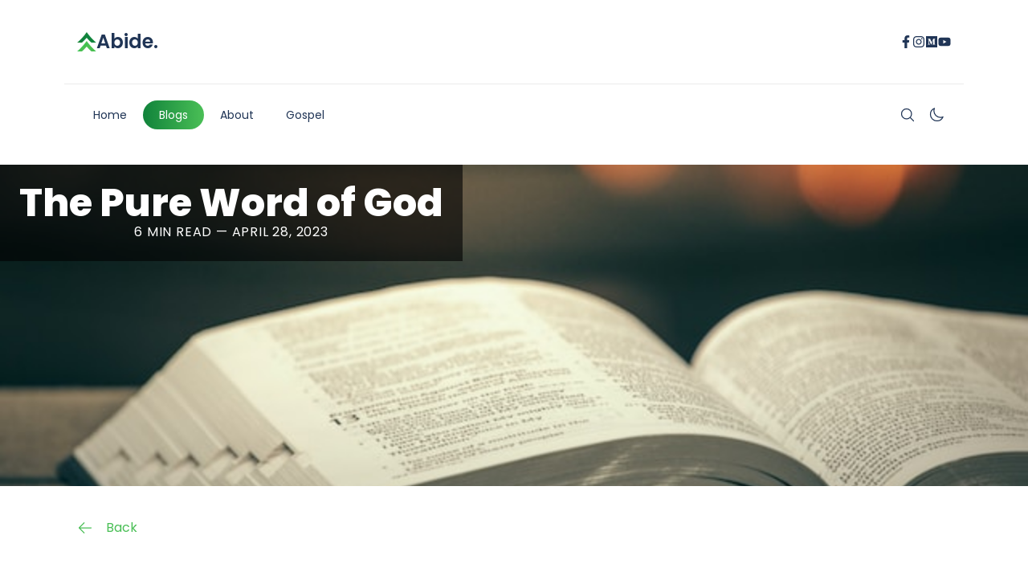

--- FILE ---
content_type: text/html; charset=utf-8
request_url: https://abideinthevineph.org/blogs/the-pure-word-of-god
body_size: 13221
content:
<!DOCTYPE html><html lang="en"><head><meta charSet="utf-8"/><meta name="viewport" content="width=device-width"/><meta name="twitter:card" content="summary_large_image"/><meta name="twitter:site" content="Abide in the Vine"/><meta name="twitter:creator" content="@engrjeffsegovia"/><meta property="fb:app_id" content="624015951991940"/><meta property="og:site_name" content="Abide in the Vine"/><link rel="canonical" href="https://abideinthevineph.org"/><link rel="apple-touch-icon" sizes="57x57" href="/apple-icon-57x57.png"/><link rel="apple-touch-icon" sizes="60x60" href="/apple-icon-60x60.png"/><link rel="apple-touch-icon" sizes="72x72" href="/apple-icon-72x72.png"/><link rel="apple-touch-icon" sizes="76x76" href="/apple-icon-76x76.png"/><link rel="apple-touch-icon" sizes="114x114" href="/apple-icon-114x114.png"/><link rel="apple-touch-icon" sizes="120x120" href="/apple-icon-120x120.png"/><link rel="apple-touch-icon" sizes="144x144" href="/apple-icon-144x144.png"/><link rel="apple-touch-icon" sizes="152x152" href="/apple-icon-152x152.png"/><link rel="apple-touch-icon" sizes="180x180" href="/apple-icon-180x180.png"/><link rel="icon" type="image/png" sizes="192x192" href="/android-icon-192x192.png"/><link rel="icon" type="image/png" sizes="32x32" href="/favicon-32x32.png"/><link rel="icon" type="image/png" sizes="96x96" href="/favicon-96x96.png"/><link rel="icon" type="image/png" sizes="16x16" href="/favicon-16x16.png"/><link rel="manifest" href="/manifest.json"/><meta name="msapplication-TileColor" content="#030711"/><meta name="msapplication-TileImage" content="/ms-icon-144x144.png"/><meta name="theme-color" content="#030711"/><meta name="p:domain_verify" content="6c88c4cc6a1719b38b0fa8e04987a153"/><title>The Pure Word of God</title><meta name="robots" content="index,follow"/><meta name="description" content="The word of the Lord are pure words. It is in the purity of God&#x27;s word that we learn how trustworthy our God is. It is in it that we are enlightened. It is so much more desirable than any riches this world can afford."/><meta property="og:title" content="The Pure Word of God"/><meta property="og:description" content="The word of the Lord are pure words. It is in the purity of God&#x27;s word that we learn how trustworthy our God is. It is in it that we are enlightened. It is so much more desirable than any riches this world can afford."/><meta property="og:url" content="https://abideinthevineph.org/blogs/the-pure-word-of-god"/><meta property="og:image" content="https://res.cloudinary.com/abide-in-the-vine/image/upload/v1682675348/the-pure-word-of-God_ge4psd.jpg"/><meta property="og:image:alt" content="The Pure Word of God by Abide in the Vine"/><meta name="next-head-count" content="34"/><link rel="preconnect" href="https://fonts.googleapis.com"/><link rel="preconnect" href="https://fonts.gstatic.com" crossorigin=""/><link rel="preconnect" href="https://fonts.gstatic.com" crossorigin /><link rel="preload" href="/_next/static/css/b35917e632acd062.css" as="style" crossorigin=""/><link rel="stylesheet" href="/_next/static/css/b35917e632acd062.css" crossorigin="" data-n-g=""/><noscript data-n-css=""></noscript><script defer="" crossorigin="" nomodule="" src="/_next/static/chunks/polyfills-c67a75d1b6f99dc8.js"></script><script src="/_next/static/chunks/webpack-2555a4296ab7a1b2.js" defer="" crossorigin=""></script><script src="/_next/static/chunks/framework-0c7baedefba6b077.js" defer="" crossorigin=""></script><script src="/_next/static/chunks/main-ed7cde3e5bd7a434.js" defer="" crossorigin=""></script><script src="/_next/static/chunks/pages/_app-2bcab5cbbb816c2a.js" defer="" crossorigin=""></script><script src="/_next/static/chunks/486-1d0e0d727d3534c0.js" defer="" crossorigin=""></script><script src="/_next/static/chunks/pages/blogs/%5Bslug%5D-26451ab21b4961e8.js" defer="" crossorigin=""></script><script src="/_next/static/8SiAX1nw2QshSwLMkjyRc/_buildManifest.js" defer="" crossorigin=""></script><script src="/_next/static/8SiAX1nw2QshSwLMkjyRc/_ssgManifest.js" defer="" crossorigin=""></script><style data-href="https://fonts.googleapis.com/css2?family=Poppins:wght@200;300;400;500;600;700;800;900&display=swap">@font-face{font-family:'Poppins';font-style:normal;font-weight:200;font-display:swap;src:url(https://fonts.gstatic.com/s/poppins/v23/pxiByp8kv8JHgFVrLFj_V1g.woff) format('woff')}@font-face{font-family:'Poppins';font-style:normal;font-weight:300;font-display:swap;src:url(https://fonts.gstatic.com/s/poppins/v23/pxiByp8kv8JHgFVrLDz8V1g.woff) format('woff')}@font-face{font-family:'Poppins';font-style:normal;font-weight:400;font-display:swap;src:url(https://fonts.gstatic.com/s/poppins/v23/pxiEyp8kv8JHgFVrFJM.woff) format('woff')}@font-face{font-family:'Poppins';font-style:normal;font-weight:500;font-display:swap;src:url(https://fonts.gstatic.com/s/poppins/v23/pxiByp8kv8JHgFVrLGT9V1g.woff) format('woff')}@font-face{font-family:'Poppins';font-style:normal;font-weight:600;font-display:swap;src:url(https://fonts.gstatic.com/s/poppins/v23/pxiByp8kv8JHgFVrLEj6V1g.woff) format('woff')}@font-face{font-family:'Poppins';font-style:normal;font-weight:700;font-display:swap;src:url(https://fonts.gstatic.com/s/poppins/v23/pxiByp8kv8JHgFVrLCz7V1g.woff) format('woff')}@font-face{font-family:'Poppins';font-style:normal;font-weight:800;font-display:swap;src:url(https://fonts.gstatic.com/s/poppins/v23/pxiByp8kv8JHgFVrLDD4V1g.woff) format('woff')}@font-face{font-family:'Poppins';font-style:normal;font-weight:900;font-display:swap;src:url(https://fonts.gstatic.com/s/poppins/v23/pxiByp8kv8JHgFVrLBT5V1g.woff) format('woff')}@font-face{font-family:'Poppins';font-style:normal;font-weight:200;font-display:swap;src:url(https://fonts.gstatic.com/s/poppins/v23/pxiByp8kv8JHgFVrLFj_Z11lFd2JQEl8qw.woff2) format('woff2');unicode-range:U+0900-097F,U+1CD0-1CF9,U+200C-200D,U+20A8,U+20B9,U+20F0,U+25CC,U+A830-A839,U+A8E0-A8FF,U+11B00-11B09}@font-face{font-family:'Poppins';font-style:normal;font-weight:200;font-display:swap;src:url(https://fonts.gstatic.com/s/poppins/v23/pxiByp8kv8JHgFVrLFj_Z1JlFd2JQEl8qw.woff2) format('woff2');unicode-range:U+0100-02BA,U+02BD-02C5,U+02C7-02CC,U+02CE-02D7,U+02DD-02FF,U+0304,U+0308,U+0329,U+1D00-1DBF,U+1E00-1E9F,U+1EF2-1EFF,U+2020,U+20A0-20AB,U+20AD-20C0,U+2113,U+2C60-2C7F,U+A720-A7FF}@font-face{font-family:'Poppins';font-style:normal;font-weight:200;font-display:swap;src:url(https://fonts.gstatic.com/s/poppins/v23/pxiByp8kv8JHgFVrLFj_Z1xlFd2JQEk.woff2) format('woff2');unicode-range:U+0000-00FF,U+0131,U+0152-0153,U+02BB-02BC,U+02C6,U+02DA,U+02DC,U+0304,U+0308,U+0329,U+2000-206F,U+20AC,U+2122,U+2191,U+2193,U+2212,U+2215,U+FEFF,U+FFFD}@font-face{font-family:'Poppins';font-style:normal;font-weight:300;font-display:swap;src:url(https://fonts.gstatic.com/s/poppins/v23/pxiByp8kv8JHgFVrLDz8Z11lFd2JQEl8qw.woff2) format('woff2');unicode-range:U+0900-097F,U+1CD0-1CF9,U+200C-200D,U+20A8,U+20B9,U+20F0,U+25CC,U+A830-A839,U+A8E0-A8FF,U+11B00-11B09}@font-face{font-family:'Poppins';font-style:normal;font-weight:300;font-display:swap;src:url(https://fonts.gstatic.com/s/poppins/v23/pxiByp8kv8JHgFVrLDz8Z1JlFd2JQEl8qw.woff2) format('woff2');unicode-range:U+0100-02BA,U+02BD-02C5,U+02C7-02CC,U+02CE-02D7,U+02DD-02FF,U+0304,U+0308,U+0329,U+1D00-1DBF,U+1E00-1E9F,U+1EF2-1EFF,U+2020,U+20A0-20AB,U+20AD-20C0,U+2113,U+2C60-2C7F,U+A720-A7FF}@font-face{font-family:'Poppins';font-style:normal;font-weight:300;font-display:swap;src:url(https://fonts.gstatic.com/s/poppins/v23/pxiByp8kv8JHgFVrLDz8Z1xlFd2JQEk.woff2) format('woff2');unicode-range:U+0000-00FF,U+0131,U+0152-0153,U+02BB-02BC,U+02C6,U+02DA,U+02DC,U+0304,U+0308,U+0329,U+2000-206F,U+20AC,U+2122,U+2191,U+2193,U+2212,U+2215,U+FEFF,U+FFFD}@font-face{font-family:'Poppins';font-style:normal;font-weight:400;font-display:swap;src:url(https://fonts.gstatic.com/s/poppins/v23/pxiEyp8kv8JHgFVrJJbecnFHGPezSQ.woff2) format('woff2');unicode-range:U+0900-097F,U+1CD0-1CF9,U+200C-200D,U+20A8,U+20B9,U+20F0,U+25CC,U+A830-A839,U+A8E0-A8FF,U+11B00-11B09}@font-face{font-family:'Poppins';font-style:normal;font-weight:400;font-display:swap;src:url(https://fonts.gstatic.com/s/poppins/v23/pxiEyp8kv8JHgFVrJJnecnFHGPezSQ.woff2) format('woff2');unicode-range:U+0100-02BA,U+02BD-02C5,U+02C7-02CC,U+02CE-02D7,U+02DD-02FF,U+0304,U+0308,U+0329,U+1D00-1DBF,U+1E00-1E9F,U+1EF2-1EFF,U+2020,U+20A0-20AB,U+20AD-20C0,U+2113,U+2C60-2C7F,U+A720-A7FF}@font-face{font-family:'Poppins';font-style:normal;font-weight:400;font-display:swap;src:url(https://fonts.gstatic.com/s/poppins/v23/pxiEyp8kv8JHgFVrJJfecnFHGPc.woff2) format('woff2');unicode-range:U+0000-00FF,U+0131,U+0152-0153,U+02BB-02BC,U+02C6,U+02DA,U+02DC,U+0304,U+0308,U+0329,U+2000-206F,U+20AC,U+2122,U+2191,U+2193,U+2212,U+2215,U+FEFF,U+FFFD}@font-face{font-family:'Poppins';font-style:normal;font-weight:500;font-display:swap;src:url(https://fonts.gstatic.com/s/poppins/v23/pxiByp8kv8JHgFVrLGT9Z11lFd2JQEl8qw.woff2) format('woff2');unicode-range:U+0900-097F,U+1CD0-1CF9,U+200C-200D,U+20A8,U+20B9,U+20F0,U+25CC,U+A830-A839,U+A8E0-A8FF,U+11B00-11B09}@font-face{font-family:'Poppins';font-style:normal;font-weight:500;font-display:swap;src:url(https://fonts.gstatic.com/s/poppins/v23/pxiByp8kv8JHgFVrLGT9Z1JlFd2JQEl8qw.woff2) format('woff2');unicode-range:U+0100-02BA,U+02BD-02C5,U+02C7-02CC,U+02CE-02D7,U+02DD-02FF,U+0304,U+0308,U+0329,U+1D00-1DBF,U+1E00-1E9F,U+1EF2-1EFF,U+2020,U+20A0-20AB,U+20AD-20C0,U+2113,U+2C60-2C7F,U+A720-A7FF}@font-face{font-family:'Poppins';font-style:normal;font-weight:500;font-display:swap;src:url(https://fonts.gstatic.com/s/poppins/v23/pxiByp8kv8JHgFVrLGT9Z1xlFd2JQEk.woff2) format('woff2');unicode-range:U+0000-00FF,U+0131,U+0152-0153,U+02BB-02BC,U+02C6,U+02DA,U+02DC,U+0304,U+0308,U+0329,U+2000-206F,U+20AC,U+2122,U+2191,U+2193,U+2212,U+2215,U+FEFF,U+FFFD}@font-face{font-family:'Poppins';font-style:normal;font-weight:600;font-display:swap;src:url(https://fonts.gstatic.com/s/poppins/v23/pxiByp8kv8JHgFVrLEj6Z11lFd2JQEl8qw.woff2) format('woff2');unicode-range:U+0900-097F,U+1CD0-1CF9,U+200C-200D,U+20A8,U+20B9,U+20F0,U+25CC,U+A830-A839,U+A8E0-A8FF,U+11B00-11B09}@font-face{font-family:'Poppins';font-style:normal;font-weight:600;font-display:swap;src:url(https://fonts.gstatic.com/s/poppins/v23/pxiByp8kv8JHgFVrLEj6Z1JlFd2JQEl8qw.woff2) format('woff2');unicode-range:U+0100-02BA,U+02BD-02C5,U+02C7-02CC,U+02CE-02D7,U+02DD-02FF,U+0304,U+0308,U+0329,U+1D00-1DBF,U+1E00-1E9F,U+1EF2-1EFF,U+2020,U+20A0-20AB,U+20AD-20C0,U+2113,U+2C60-2C7F,U+A720-A7FF}@font-face{font-family:'Poppins';font-style:normal;font-weight:600;font-display:swap;src:url(https://fonts.gstatic.com/s/poppins/v23/pxiByp8kv8JHgFVrLEj6Z1xlFd2JQEk.woff2) format('woff2');unicode-range:U+0000-00FF,U+0131,U+0152-0153,U+02BB-02BC,U+02C6,U+02DA,U+02DC,U+0304,U+0308,U+0329,U+2000-206F,U+20AC,U+2122,U+2191,U+2193,U+2212,U+2215,U+FEFF,U+FFFD}@font-face{font-family:'Poppins';font-style:normal;font-weight:700;font-display:swap;src:url(https://fonts.gstatic.com/s/poppins/v23/pxiByp8kv8JHgFVrLCz7Z11lFd2JQEl8qw.woff2) format('woff2');unicode-range:U+0900-097F,U+1CD0-1CF9,U+200C-200D,U+20A8,U+20B9,U+20F0,U+25CC,U+A830-A839,U+A8E0-A8FF,U+11B00-11B09}@font-face{font-family:'Poppins';font-style:normal;font-weight:700;font-display:swap;src:url(https://fonts.gstatic.com/s/poppins/v23/pxiByp8kv8JHgFVrLCz7Z1JlFd2JQEl8qw.woff2) format('woff2');unicode-range:U+0100-02BA,U+02BD-02C5,U+02C7-02CC,U+02CE-02D7,U+02DD-02FF,U+0304,U+0308,U+0329,U+1D00-1DBF,U+1E00-1E9F,U+1EF2-1EFF,U+2020,U+20A0-20AB,U+20AD-20C0,U+2113,U+2C60-2C7F,U+A720-A7FF}@font-face{font-family:'Poppins';font-style:normal;font-weight:700;font-display:swap;src:url(https://fonts.gstatic.com/s/poppins/v23/pxiByp8kv8JHgFVrLCz7Z1xlFd2JQEk.woff2) format('woff2');unicode-range:U+0000-00FF,U+0131,U+0152-0153,U+02BB-02BC,U+02C6,U+02DA,U+02DC,U+0304,U+0308,U+0329,U+2000-206F,U+20AC,U+2122,U+2191,U+2193,U+2212,U+2215,U+FEFF,U+FFFD}@font-face{font-family:'Poppins';font-style:normal;font-weight:800;font-display:swap;src:url(https://fonts.gstatic.com/s/poppins/v23/pxiByp8kv8JHgFVrLDD4Z11lFd2JQEl8qw.woff2) format('woff2');unicode-range:U+0900-097F,U+1CD0-1CF9,U+200C-200D,U+20A8,U+20B9,U+20F0,U+25CC,U+A830-A839,U+A8E0-A8FF,U+11B00-11B09}@font-face{font-family:'Poppins';font-style:normal;font-weight:800;font-display:swap;src:url(https://fonts.gstatic.com/s/poppins/v23/pxiByp8kv8JHgFVrLDD4Z1JlFd2JQEl8qw.woff2) format('woff2');unicode-range:U+0100-02BA,U+02BD-02C5,U+02C7-02CC,U+02CE-02D7,U+02DD-02FF,U+0304,U+0308,U+0329,U+1D00-1DBF,U+1E00-1E9F,U+1EF2-1EFF,U+2020,U+20A0-20AB,U+20AD-20C0,U+2113,U+2C60-2C7F,U+A720-A7FF}@font-face{font-family:'Poppins';font-style:normal;font-weight:800;font-display:swap;src:url(https://fonts.gstatic.com/s/poppins/v23/pxiByp8kv8JHgFVrLDD4Z1xlFd2JQEk.woff2) format('woff2');unicode-range:U+0000-00FF,U+0131,U+0152-0153,U+02BB-02BC,U+02C6,U+02DA,U+02DC,U+0304,U+0308,U+0329,U+2000-206F,U+20AC,U+2122,U+2191,U+2193,U+2212,U+2215,U+FEFF,U+FFFD}@font-face{font-family:'Poppins';font-style:normal;font-weight:900;font-display:swap;src:url(https://fonts.gstatic.com/s/poppins/v23/pxiByp8kv8JHgFVrLBT5Z11lFd2JQEl8qw.woff2) format('woff2');unicode-range:U+0900-097F,U+1CD0-1CF9,U+200C-200D,U+20A8,U+20B9,U+20F0,U+25CC,U+A830-A839,U+A8E0-A8FF,U+11B00-11B09}@font-face{font-family:'Poppins';font-style:normal;font-weight:900;font-display:swap;src:url(https://fonts.gstatic.com/s/poppins/v23/pxiByp8kv8JHgFVrLBT5Z1JlFd2JQEl8qw.woff2) format('woff2');unicode-range:U+0100-02BA,U+02BD-02C5,U+02C7-02CC,U+02CE-02D7,U+02DD-02FF,U+0304,U+0308,U+0329,U+1D00-1DBF,U+1E00-1E9F,U+1EF2-1EFF,U+2020,U+20A0-20AB,U+20AD-20C0,U+2113,U+2C60-2C7F,U+A720-A7FF}@font-face{font-family:'Poppins';font-style:normal;font-weight:900;font-display:swap;src:url(https://fonts.gstatic.com/s/poppins/v23/pxiByp8kv8JHgFVrLBT5Z1xlFd2JQEk.woff2) format('woff2');unicode-range:U+0000-00FF,U+0131,U+0152-0153,U+02BB-02BC,U+02C6,U+02DA,U+02DC,U+0304,U+0308,U+0329,U+2000-206F,U+20AC,U+2122,U+2191,U+2193,U+2212,U+2215,U+FEFF,U+FFFD}</style><style data-href="https://fonts.googleapis.com/css2?family=PT+Serif:wght@400;700&display=swap">@font-face{font-family:'PT Serif';font-style:normal;font-weight:400;font-display:swap;src:url(https://fonts.gstatic.com/s/ptserif/v18/EJRVQgYoZZY2vCFuvDFS.woff) format('woff')}@font-face{font-family:'PT Serif';font-style:normal;font-weight:700;font-display:swap;src:url(https://fonts.gstatic.com/s/ptserif/v18/EJRSQgYoZZY2vCFuvAnt65qW.woff) format('woff')}@font-face{font-family:'PT Serif';font-style:normal;font-weight:400;font-display:swap;src:url(https://fonts.gstatic.com/s/ptserif/v18/EJRVQgYoZZY2vCFuvAFbzr-_dSb_nco.woff2) format('woff2');unicode-range:U+0460-052F,U+1C80-1C8A,U+20B4,U+2DE0-2DFF,U+A640-A69F,U+FE2E-FE2F}@font-face{font-family:'PT Serif';font-style:normal;font-weight:400;font-display:swap;src:url(https://fonts.gstatic.com/s/ptserif/v18/EJRVQgYoZZY2vCFuvAFSzr-_dSb_nco.woff2) format('woff2');unicode-range:U+0301,U+0400-045F,U+0490-0491,U+04B0-04B1,U+2116}@font-face{font-family:'PT Serif';font-style:normal;font-weight:400;font-display:swap;src:url(https://fonts.gstatic.com/s/ptserif/v18/EJRVQgYoZZY2vCFuvAFYzr-_dSb_nco.woff2) format('woff2');unicode-range:U+0100-02BA,U+02BD-02C5,U+02C7-02CC,U+02CE-02D7,U+02DD-02FF,U+0304,U+0308,U+0329,U+1D00-1DBF,U+1E00-1E9F,U+1EF2-1EFF,U+2020,U+20A0-20AB,U+20AD-20C0,U+2113,U+2C60-2C7F,U+A720-A7FF}@font-face{font-family:'PT Serif';font-style:normal;font-weight:400;font-display:swap;src:url(https://fonts.gstatic.com/s/ptserif/v18/EJRVQgYoZZY2vCFuvAFWzr-_dSb_.woff2) format('woff2');unicode-range:U+0000-00FF,U+0131,U+0152-0153,U+02BB-02BC,U+02C6,U+02DA,U+02DC,U+0304,U+0308,U+0329,U+2000-206F,U+20AC,U+2122,U+2191,U+2193,U+2212,U+2215,U+FEFF,U+FFFD}@font-face{font-family:'PT Serif';font-style:normal;font-weight:700;font-display:swap;src:url(https://fonts.gstatic.com/s/ptserif/v18/EJRSQgYoZZY2vCFuvAnt66qfVyvVp8NAyIw.woff2) format('woff2');unicode-range:U+0460-052F,U+1C80-1C8A,U+20B4,U+2DE0-2DFF,U+A640-A69F,U+FE2E-FE2F}@font-face{font-family:'PT Serif';font-style:normal;font-weight:700;font-display:swap;src:url(https://fonts.gstatic.com/s/ptserif/v18/EJRSQgYoZZY2vCFuvAnt66qWVyvVp8NAyIw.woff2) format('woff2');unicode-range:U+0301,U+0400-045F,U+0490-0491,U+04B0-04B1,U+2116}@font-face{font-family:'PT Serif';font-style:normal;font-weight:700;font-display:swap;src:url(https://fonts.gstatic.com/s/ptserif/v18/EJRSQgYoZZY2vCFuvAnt66qcVyvVp8NAyIw.woff2) format('woff2');unicode-range:U+0100-02BA,U+02BD-02C5,U+02C7-02CC,U+02CE-02D7,U+02DD-02FF,U+0304,U+0308,U+0329,U+1D00-1DBF,U+1E00-1E9F,U+1EF2-1EFF,U+2020,U+20A0-20AB,U+20AD-20C0,U+2113,U+2C60-2C7F,U+A720-A7FF}@font-face{font-family:'PT Serif';font-style:normal;font-weight:700;font-display:swap;src:url(https://fonts.gstatic.com/s/ptserif/v18/EJRSQgYoZZY2vCFuvAnt66qSVyvVp8NA.woff2) format('woff2');unicode-range:U+0000-00FF,U+0131,U+0152-0153,U+02BB-02BC,U+02C6,U+02DA,U+02DC,U+0304,U+0308,U+0329,U+2000-206F,U+20AC,U+2122,U+2191,U+2193,U+2212,U+2215,U+FEFF,U+FFFD}</style></head><body class="bg-background text-foreground min-h-screen"><div id="__next"><script>!function(){try{var d=document.documentElement,c=d.classList;c.remove('light','dark');var e=localStorage.getItem('theme');if('system'===e||(!e&&true)){var t='(prefers-color-scheme: dark)',m=window.matchMedia(t);if(m.media!==t||m.matches){d.style.colorScheme = 'dark';c.add('dark')}else{d.style.colorScheme = 'light';c.add('light')}}else if(e){c.add(e|| '')}if(e==='light'||e==='dark')d.style.colorScheme=e}catch(e){}}()</script><div class="font-sans relative"><div class="fixed left-0 top-0 z-[1000] h-[3px] bg-gradient-to-r from-primary to-accent"></div><header class="mb-6"><div class="py-9 border-b container max-w-site hidden md:flex justify-between items-center"><a class="flex gap-3 items-center" href="/"><img alt="Abide in the Vine" loading="lazy" width="24" height="24" decoding="async" data-nimg="1" style="color:transparent" srcSet="/_next/image?url=%2Fabide-logo.png&amp;w=32&amp;q=75 1x, /_next/image?url=%2Fabide-logo.png&amp;w=48&amp;q=75 2x" src="/_next/image?url=%2Fabide-logo.png&amp;w=48&amp;q=75"/><span class="text-2xl font-semibold">Abide.</span></a><div class="flex items-center gap-3"><a href="https://www.facebook.com/abidingthevine" target="_blank" rel="noreferrer" aria-label="Abide Facebook" class="transition-colors hover:text-accent"><svg stroke="currentColor" fill="currentColor" stroke-width="0" viewBox="0 0 320 512" height="1em" width="1em" xmlns="http://www.w3.org/2000/svg"><path d="M279.14 288l14.22-92.66h-88.91v-60.13c0-25.35 12.42-50.06 52.24-50.06h40.42V6.26S260.43 0 225.36 0c-73.22 0-121.08 44.38-121.08 124.72v70.62H22.89V288h81.39v224h100.17V288z"></path></svg></a><a href="https://www.instagram.com/abidingthevine" target="_blank" rel="noreferrer" aria-label="Abide Instagram" class="transition-colors hover:text-accent"><svg stroke="currentColor" fill="currentColor" stroke-width="0" viewBox="0 0 448 512" height="1em" width="1em" xmlns="http://www.w3.org/2000/svg"><path d="M224.1 141c-63.6 0-114.9 51.3-114.9 114.9s51.3 114.9 114.9 114.9S339 319.5 339 255.9 287.7 141 224.1 141zm0 189.6c-41.1 0-74.7-33.5-74.7-74.7s33.5-74.7 74.7-74.7 74.7 33.5 74.7 74.7-33.6 74.7-74.7 74.7zm146.4-194.3c0 14.9-12 26.8-26.8 26.8-14.9 0-26.8-12-26.8-26.8s12-26.8 26.8-26.8 26.8 12 26.8 26.8zm76.1 27.2c-1.7-35.9-9.9-67.7-36.2-93.9-26.2-26.2-58-34.4-93.9-36.2-37-2.1-147.9-2.1-184.9 0-35.8 1.7-67.6 9.9-93.9 36.1s-34.4 58-36.2 93.9c-2.1 37-2.1 147.9 0 184.9 1.7 35.9 9.9 67.7 36.2 93.9s58 34.4 93.9 36.2c37 2.1 147.9 2.1 184.9 0 35.9-1.7 67.7-9.9 93.9-36.2 26.2-26.2 34.4-58 36.2-93.9 2.1-37 2.1-147.8 0-184.8zM398.8 388c-7.8 19.6-22.9 34.7-42.6 42.6-29.5 11.7-99.5 9-132.1 9s-102.7 2.6-132.1-9c-19.6-7.8-34.7-22.9-42.6-42.6-11.7-29.5-9-99.5-9-132.1s-2.6-102.7 9-132.1c7.8-19.6 22.9-34.7 42.6-42.6 29.5-11.7 99.5-9 132.1-9s102.7-2.6 132.1 9c19.6 7.8 34.7 22.9 42.6 42.6 11.7 29.5 9 99.5 9 132.1s2.7 102.7-9 132.1z"></path></svg></a><a href="https://ecejhefgrace.medium.com" target="_blank" rel="noreferrer" aria-label="Abide Medium" class="transition-colors hover:text-accent"><svg stroke="currentColor" fill="currentColor" stroke-width="0" viewBox="0 0 448 512" height="1em" width="1em" xmlns="http://www.w3.org/2000/svg"><path d="M0 32v448h448V32H0zm372.2 106.1l-24 23c-2.1 1.6-3.1 4.2-2.7 6.7v169.3c-.4 2.6.6 5.2 2.7 6.7l23.5 23v5.1h-118V367l24.3-23.6c2.4-2.4 2.4-3.1 2.4-6.7V199.8l-67.6 171.6h-9.1L125 199.8v115c-.7 4.8 1 9.7 4.4 13.2l31.6 38.3v5.1H71.2v-5.1l31.6-38.3c3.4-3.5 4.9-8.4 4.1-13.2v-133c.4-3.7-1-7.3-3.8-9.8L75 138.1V133h87.3l67.4 148L289 133.1h83.2v5z"></path></svg></a><a href="https://www.youtube.com/channel/UCOFSY_HxuFlVsIslH5NuNVQ/featured" target="_blank" rel="noreferrer" aria-label="Abide Youtube" class="transition-colors hover:text-accent"><svg stroke="currentColor" fill="currentColor" stroke-width="0" viewBox="0 0 576 512" height="1em" width="1em" xmlns="http://www.w3.org/2000/svg"><path d="M549.655 124.083c-6.281-23.65-24.787-42.276-48.284-48.597C458.781 64 288 64 288 64S117.22 64 74.629 75.486c-23.497 6.322-42.003 24.947-48.284 48.597-11.412 42.867-11.412 132.305-11.412 132.305s0 89.438 11.412 132.305c6.281 23.65 24.787 41.5 48.284 47.821C117.22 448 288 448 288 448s170.78 0 213.371-11.486c23.497-6.321 42.003-24.171 48.284-47.821 11.412-42.867 11.412-132.305 11.412-132.305s0-89.438-11.412-132.305zm-317.51 213.508V175.185l142.739 81.205-142.739 81.201z"></path></svg></a></div></div><div class="w-full inset-x-0 bg-background transition-transform duration-500 z-[999] border-b md:border-b-0 fixed lg:static top-0 lg:top-auto"><div class="flex justify-between items-center container max-w-site"><nav class="py-5"><a class="flex md:hidden gap-3 items-center" href="/"><img alt="Abide in the Vine" loading="lazy" width="24" height="24" decoding="async" data-nimg="1" style="color:transparent" srcSet="/_next/image?url=%2Fabide-logo.png&amp;w=32&amp;q=75 1x, /_next/image?url=%2Fabide-logo.png&amp;w=48&amp;q=75 2x" src="/_next/image?url=%2Fabide-logo.png&amp;w=48&amp;q=75"/><span class="text-2xl font-semibold">Abide.</span></a><div class="hidden md:block"><a class="text-sm px-5 py-2 rounded-full inline-flex" href="/">Home</a><a class="text-sm px-5 py-2 rounded-full inline-flex bg-gradient-to-r from-primary to-accent text-white" href="/blogs">Blogs</a><a class="text-sm px-5 py-2 rounded-full inline-flex" href="/about">About</a><a class="text-sm px-5 py-2 rounded-full inline-flex" href="/the-gospel">Gospel</a></div></nav><div class="flex gap-3 items-center"><div><button class="p-2 rounded-full hover:bg-white/10"><span class="sr-only">search</span><svg xmlns="http://www.w3.org/2000/svg" fill="none" viewBox="0 0 24 24" stroke-width="1.5" stroke="currentColor" aria-hidden="true" data-slot="icon" class="w-5 h-5"><path stroke-linecap="round" stroke-linejoin="round" d="m21 21-5.197-5.197m0 0A7.5 7.5 0 1 0 5.196 5.196a7.5 7.5 0 0 0 10.607 10.607Z"></path></svg></button><div class="fixed inset-0 h-screen w-screen flex items-center justify-center z-[1010] bg-background transition-all duration-500 origin-right translate-x-full"><button class="absolute top-8 right-8 text-white hover:text-primary" aria-label="close search"><svg xmlns="http://www.w3.org/2000/svg" viewBox="0 0 24 24" fill="currentColor" aria-hidden="true" data-slot="icon" class="h-6 w-6"><path fill-rule="evenodd" d="M5.47 5.47a.75.75 0 0 1 1.06 0L12 10.94l5.47-5.47a.75.75 0 1 1 1.06 1.06L13.06 12l5.47 5.47a.75.75 0 1 1-1.06 1.06L12 13.06l-5.47 5.47a.75.75 0 0 1-1.06-1.06L10.94 12 5.47 6.53a.75.75 0 0 1 0-1.06Z" clip-rule="evenodd"></path></svg></button><div class="px-6 flex-1 flex justify-center"><div class="flex-1 md:flex-none"><h1 class="text-muted mb-3">Search</h1><form class="flex items-center p-2 pl-5 border-2 rounded-full lg:w-[450px]"><input class="bg-transparent border-none outline-none h-10 flex-1" placeholder="Search articles" value=""/><button type="submit" aria-label="search" class="ml-3 h-10 w-10 inline-flex items-center justify-center rounded-full bg-gradient-to-tr from-primary via-accent to-primary"><svg xmlns="http://www.w3.org/2000/svg" fill="none" viewBox="0 0 24 24" stroke-width="1.5" stroke="currentColor" aria-hidden="true" data-slot="icon" class="h-6 w-6"><path stroke-linecap="round" stroke-linejoin="round" d="m21 21-5.197-5.197m0 0A7.5 7.5 0 1 0 5.196 5.196a7.5 7.5 0 0 0 10.607 10.607Z"></path></svg></button></form></div></div></div></div><button aria-label="dark mode" class="p-2 flex items-center justify-center rounded-full hover:bg-white/10"><svg xmlns="http://www.w3.org/2000/svg" fill="none" viewBox="0 0 24 24" stroke-width="1.5" stroke="currentColor" aria-hidden="true" data-slot="icon" class="h-5 w-5"><path stroke-linecap="round" stroke-linejoin="round" d="M21.752 15.002A9.72 9.72 0 0 1 18 15.75c-5.385 0-9.75-4.365-9.75-9.75 0-1.33.266-2.597.748-3.752A9.753 9.753 0 0 0 3 11.25C3 16.635 7.365 21 12.75 21a9.753 9.753 0 0 0 9.002-5.998Z"></path></svg></button><div class="block md:hidden"><button class="p-2 rounded-full hover:bg-white/10"><span class="sr-only">open<!-- --> menu</span><svg xmlns="http://www.w3.org/2000/svg" fill="none" viewBox="0 0 24 24" stroke-width="1.5" stroke="currentColor" aria-hidden="true" data-slot="icon" class="w-5 h-5"><path stroke-linecap="round" stroke-linejoin="round" d="M3.75 6.75h16.5M3.75 12h16.5m-16.5 5.25h16.5"></path></svg></button><div class="relative"><div class=""></div><nav class="p-6 fixed flex flex-col inset-y-0 right-0 h-screen w-[70%] bg-background border-l z-[999] transition-transform duration-200 ease-out translate-x-full"><div class="flex items-center justify-between"><div class="flex gap-3 items-center"><img alt="Abide in the Vine" loading="lazy" width="24" height="24" decoding="async" data-nimg="1" style="color:transparent" srcSet="/_next/image?url=%2Fabide-logo.png&amp;w=32&amp;q=75 1x, /_next/image?url=%2Fabide-logo.png&amp;w=48&amp;q=75 2x" src="/_next/image?url=%2Fabide-logo.png&amp;w=48&amp;q=75"/><span class="text-2xl font-semibold">Abide.</span></div><button class="p-2 rounded-full hover:bg-white/10"><span class="sr-only">Close menu</span><svg xmlns="http://www.w3.org/2000/svg" viewBox="0 0 24 24" fill="currentColor" aria-hidden="true" data-slot="icon" class="w-5 h-5"><path fill-rule="evenodd" d="M5.47 5.47a.75.75 0 0 1 1.06 0L12 10.94l5.47-5.47a.75.75 0 1 1 1.06 1.06L13.06 12l5.47 5.47a.75.75 0 1 1-1.06 1.06L12 13.06l-5.47 5.47a.75.75 0 0 1-1.06-1.06L10.94 12 5.47 6.53a.75.75 0 0 1 0-1.06Z" clip-rule="evenodd"></path></svg></button></div><ul class="mt-6"><li class="py-4 border-b"><a class="text-sm px-5 py-2 rounded-full inline-flex" href="/">Home</a></li><li class="py-4 border-b"><a class="text-sm px-5 py-2 rounded-full inline-flex bg-gradient-to-r from-primary to-accent text-white" href="/blogs">Blogs</a></li><li class="py-4 border-b"><a class="text-sm px-5 py-2 rounded-full inline-flex" href="/about">About</a></li><li class="py-4 border-b"><a class="text-sm px-5 py-2 rounded-full inline-flex" href="/the-gospel">Gospel</a></li></ul><div class="mt-auto"><div class="flex items-center gap-3"><a href="https://www.facebook.com/abidingthevine" target="_blank" rel="noreferrer" aria-label="Abide Facebook" class="transition-colors hover:text-accent"><svg stroke="currentColor" fill="currentColor" stroke-width="0" viewBox="0 0 320 512" height="1em" width="1em" xmlns="http://www.w3.org/2000/svg"><path d="M279.14 288l14.22-92.66h-88.91v-60.13c0-25.35 12.42-50.06 52.24-50.06h40.42V6.26S260.43 0 225.36 0c-73.22 0-121.08 44.38-121.08 124.72v70.62H22.89V288h81.39v224h100.17V288z"></path></svg></a><a href="https://www.instagram.com/abidingthevine" target="_blank" rel="noreferrer" aria-label="Abide Instagram" class="transition-colors hover:text-accent"><svg stroke="currentColor" fill="currentColor" stroke-width="0" viewBox="0 0 448 512" height="1em" width="1em" xmlns="http://www.w3.org/2000/svg"><path d="M224.1 141c-63.6 0-114.9 51.3-114.9 114.9s51.3 114.9 114.9 114.9S339 319.5 339 255.9 287.7 141 224.1 141zm0 189.6c-41.1 0-74.7-33.5-74.7-74.7s33.5-74.7 74.7-74.7 74.7 33.5 74.7 74.7-33.6 74.7-74.7 74.7zm146.4-194.3c0 14.9-12 26.8-26.8 26.8-14.9 0-26.8-12-26.8-26.8s12-26.8 26.8-26.8 26.8 12 26.8 26.8zm76.1 27.2c-1.7-35.9-9.9-67.7-36.2-93.9-26.2-26.2-58-34.4-93.9-36.2-37-2.1-147.9-2.1-184.9 0-35.8 1.7-67.6 9.9-93.9 36.1s-34.4 58-36.2 93.9c-2.1 37-2.1 147.9 0 184.9 1.7 35.9 9.9 67.7 36.2 93.9s58 34.4 93.9 36.2c37 2.1 147.9 2.1 184.9 0 35.9-1.7 67.7-9.9 93.9-36.2 26.2-26.2 34.4-58 36.2-93.9 2.1-37 2.1-147.8 0-184.8zM398.8 388c-7.8 19.6-22.9 34.7-42.6 42.6-29.5 11.7-99.5 9-132.1 9s-102.7 2.6-132.1-9c-19.6-7.8-34.7-22.9-42.6-42.6-11.7-29.5-9-99.5-9-132.1s-2.6-102.7 9-132.1c7.8-19.6 22.9-34.7 42.6-42.6 29.5-11.7 99.5-9 132.1-9s102.7-2.6 132.1 9c19.6 7.8 34.7 22.9 42.6 42.6 11.7 29.5 9 99.5 9 132.1s2.7 102.7-9 132.1z"></path></svg></a><a href="https://ecejhefgrace.medium.com" target="_blank" rel="noreferrer" aria-label="Abide Medium" class="transition-colors hover:text-accent"><svg stroke="currentColor" fill="currentColor" stroke-width="0" viewBox="0 0 448 512" height="1em" width="1em" xmlns="http://www.w3.org/2000/svg"><path d="M0 32v448h448V32H0zm372.2 106.1l-24 23c-2.1 1.6-3.1 4.2-2.7 6.7v169.3c-.4 2.6.6 5.2 2.7 6.7l23.5 23v5.1h-118V367l24.3-23.6c2.4-2.4 2.4-3.1 2.4-6.7V199.8l-67.6 171.6h-9.1L125 199.8v115c-.7 4.8 1 9.7 4.4 13.2l31.6 38.3v5.1H71.2v-5.1l31.6-38.3c3.4-3.5 4.9-8.4 4.1-13.2v-133c.4-3.7-1-7.3-3.8-9.8L75 138.1V133h87.3l67.4 148L289 133.1h83.2v5z"></path></svg></a><a href="https://www.youtube.com/channel/UCOFSY_HxuFlVsIslH5NuNVQ/featured" target="_blank" rel="noreferrer" aria-label="Abide Youtube" class="transition-colors hover:text-accent"><svg stroke="currentColor" fill="currentColor" stroke-width="0" viewBox="0 0 576 512" height="1em" width="1em" xmlns="http://www.w3.org/2000/svg"><path d="M549.655 124.083c-6.281-23.65-24.787-42.276-48.284-48.597C458.781 64 288 64 288 64S117.22 64 74.629 75.486c-23.497 6.322-42.003 24.947-48.284 48.597-11.412 42.867-11.412 132.305-11.412 132.305s0 89.438 11.412 132.305c6.281 23.65 24.787 41.5 48.284 47.821C117.22 448 288 448 288 448s170.78 0 213.371-11.486c23.497-6.321 42.003-24.171 48.284-47.821 11.412-42.867 11.412-132.305 11.412-132.305s0-89.438-11.412-132.305zm-317.51 213.508V175.185l142.739 81.205-142.739 81.201z"></path></svg></a></div></div></nav></div></div></div></div></div></header><main class="mt-[72px] lg:mt-0"><div class="relative"><div style="background-image:url(&quot;https://res.cloudinary.com/abide-in-the-vine/image/upload/v1682675348/the-pure-word-of-God_ge4psd.jpg&quot;)" class="h-[300px] w-full bg-cover bg-center bg-no-repeat text-white md:h-[400px]"><div class="absolute inset-0 flex flex-col justify-center gap-6 bg-black/60 p-6 md:items-center"><h1 class="text-4xl font-extrabold md:text-5xl"><span>The Pure Word of God</span></h1><p class="uppercase tracking-wider">6 min read<!-- --> — <!-- -->April 28, 2023</p></div></div></div><div class="container max-w-site pt-10 flex"><a aria-label="back to blogs" class="group mb-4 inline-flex items-center justify-center self-start text-accent transition-colors duration-200 hover:text-brand-primary" href="/blogs"><svg xmlns="http://www.w3.org/2000/svg" viewBox="0 0 24 24" fill="currentColor" aria-hidden="true" data-slot="icon" class="mr-4 h-5 w-5 transition-transform duration-200 group-hover:-translate-x-1"><path fill-rule="evenodd" d="M11.03 3.97a.75.75 0 0 1 0 1.06l-6.22 6.22H21a.75.75 0 0 1 0 1.5H4.81l6.22 6.22a.75.75 0 1 1-1.06 1.06l-7.5-7.5a.75.75 0 0 1 0-1.06l7.5-7.5a.75.75 0 0 1 1.06 0Z" clip-rule="evenodd"></path></svg> <!-- -->Back</a></div><article class="prose w-full prose-lg prose-quoteless mx-auto px-5 py-2 lg:py-10 pb-10 font-article dark:prose-invert lg:prose-xl prose-headings:text-left prose-blockquote:border-primary md:px-0 md:text-justify prose-img:rounded-lg"><div class="not-prose space-y-2"><div class="flex items-center gap-3 font-sans flex-wrap"><p class="relative inline-block text-xl font-medium">Tags</p><span class="text-accent">—</span><span class="whitespace-nowrap break-words py-0.5 text-sm font-medium uppercase tracking-wide text-brand-primary">word of God</span></div><div class="flex items-center gap-4"><img alt="Jeff segovia" loading="lazy" width="36" height="36" decoding="async" data-nimg="1" class="h-9 w-9 rounded-full object-cover" style="color:transparent" srcSet="/_next/image?url=https%3A%2F%2Fjeffsegovia.dev%2Fme.jpg&amp;w=48&amp;q=75 1x, /_next/image?url=https%3A%2F%2Fjeffsegovia.dev%2Fme.jpg&amp;w=96&amp;q=75 2x" src="/_next/image?url=https%3A%2F%2Fjeffsegovia.dev%2Fme.jpg&amp;w=96&amp;q=75"/><span class="text-sm text-muted font-sans">By: Jeff Segovia</span></div><div class="space-y-1"><span class="font-sans text-xs lg:text-sm text-muted">Share This:</span><div class="flex items-center gap-x-4"><a aria-label="Share to Facebook" class="cursor-pointer text-muted transition-colors duration-200 hover:text-[#1877f2]" href="https://www.facebook.com/sharer/sharer.php?u=https://abideinthevineph.org/blogs/the-pure-word-of-god"><svg stroke="currentColor" fill="currentColor" stroke-width="0" viewBox="0 0 320 512" height="16" width="16" xmlns="http://www.w3.org/2000/svg"><path d="M279.14 288l14.22-92.66h-88.91v-60.13c0-25.35 12.42-50.06 52.24-50.06h40.42V6.26S260.43 0 225.36 0c-73.22 0-121.08 44.38-121.08 124.72v70.62H22.89V288h81.39v224h100.17V288z"></path></svg></a><a aria-label="Share to Twitter" class="cursor-pointer text-muted transition-colors duration-200 hover:text-[#1da1f2]" href="https://twitter.com/intent/tweet?url=https://abideinthevineph.org/blogs/the-pure-word-of-god"><svg stroke="currentColor" fill="currentColor" stroke-width="0" viewBox="0 0 512 512" height="16" width="16" xmlns="http://www.w3.org/2000/svg"><path d="M459.37 151.716c.325 4.548.325 9.097.325 13.645 0 138.72-105.583 298.558-298.558 298.558-59.452 0-114.68-17.219-161.137-47.106 8.447.974 16.568 1.299 25.34 1.299 49.055 0 94.213-16.568 130.274-44.832-46.132-.975-84.792-31.188-98.112-72.772 6.498.974 12.995 1.624 19.818 1.624 9.421 0 18.843-1.3 27.614-3.573-48.081-9.747-84.143-51.98-84.143-102.985v-1.299c13.969 7.797 30.214 12.67 47.431 13.319-28.264-18.843-46.781-51.005-46.781-87.391 0-19.492 5.197-37.36 14.294-52.954 51.655 63.675 129.3 105.258 216.365 109.807-1.624-7.797-2.599-15.918-2.599-24.04 0-57.828 46.782-104.934 104.934-104.934 30.213 0 57.502 12.67 76.67 33.137 23.715-4.548 46.456-13.32 66.599-25.34-7.798 24.366-24.366 44.833-46.132 57.827 21.117-2.273 41.584-8.122 60.426-16.243-14.292 20.791-32.161 39.308-52.628 54.253z"></path></svg></a><button aria-label="Copy Link" class="text-muted transition-colors duration-200 hover:text-accent"><svg stroke="currentColor" fill="currentColor" stroke-width="0" viewBox="0 0 512 512" height="16" width="16" xmlns="http://www.w3.org/2000/svg"><path d="M326.612 185.391c59.747 59.809 58.927 155.698.36 214.59-.11.12-.24.25-.36.37l-67.2 67.2c-59.27 59.27-155.699 59.262-214.96 0-59.27-59.26-59.27-155.7 0-214.96l37.106-37.106c9.84-9.84 26.786-3.3 27.294 10.606.648 17.722 3.826 35.527 9.69 52.721 1.986 5.822.567 12.262-3.783 16.612l-13.087 13.087c-28.026 28.026-28.905 73.66-1.155 101.96 28.024 28.579 74.086 28.749 102.325.51l67.2-67.19c28.191-28.191 28.073-73.757 0-101.83-3.701-3.694-7.429-6.564-10.341-8.569a16.037 16.037 0 0 1-6.947-12.606c-.396-10.567 3.348-21.456 11.698-29.806l21.054-21.055c5.521-5.521 14.182-6.199 20.584-1.731a152.482 152.482 0 0 1 20.522 17.197zM467.547 44.449c-59.261-59.262-155.69-59.27-214.96 0l-67.2 67.2c-.12.12-.25.25-.36.37-58.566 58.892-59.387 154.781.36 214.59a152.454 152.454 0 0 0 20.521 17.196c6.402 4.468 15.064 3.789 20.584-1.731l21.054-21.055c8.35-8.35 12.094-19.239 11.698-29.806a16.037 16.037 0 0 0-6.947-12.606c-2.912-2.005-6.64-4.875-10.341-8.569-28.073-28.073-28.191-73.639 0-101.83l67.2-67.19c28.239-28.239 74.3-28.069 102.325.51 27.75 28.3 26.872 73.934-1.155 101.96l-13.087 13.087c-4.35 4.35-5.769 10.79-3.783 16.612 5.864 17.194 9.042 34.999 9.69 52.721.509 13.906 17.454 20.446 27.294 10.606l37.106-37.106c59.271-59.259 59.271-155.699.001-214.959z"></path></svg></button></div><div class="absolute bg-gray-600 text-white font-semibold font-sans shadow-sm px-4 py-2 text-xs duration-200 transition-transform rounded-full translate-y-6 opacity-0">Link copied!</div></div></div><blockquote>
<p>The words of the LORD are pure words,
Like silver tried in a furnace of earth,
Purified seven times.</p>
<p>Psalms 12:6</p>
</blockquote>
<p>Then word of the LORD are truly pure and this truth teaches us that the LORD is also pure. The LORD is pure and what comes from Him is also pure. <em>God is light and in Him is no darkness at all (1 John 1:5)</em>.</p>
<p>Now, what does it mean for the word of God to be pure? Here&#x27;s what I can find as I survey the Scriptures:</p>
<h2>It means the word of God is trusthworthy</h2>
<p>Since the word of the Lord is pure, no blemish or deceit is in it. But notice that in our text, it is liken to a purified silver that was purified seven times. So, God&#x27;s word is not only pure due to its inherent purity and moral and ethical perfection but also because it passed the test of time. Through fiery trials, the word of God has been proven to be true and steadfast. The Psalmist testified,</p>
<blockquote>
<p>As for God, His way is perfect;
The word of the LORD is proven;
He is a shield to all who trust in Him.</p>
<p>2 Samuel 22:31</p>
</blockquote>
<p>The word of God in its purity can be trusted. In fact, we express how much we trust God by trusting His word. The word of God is proven and this is why it is absolutely trustworthy. As believers whose only hope is the Lord, we can expect that whatever the Lord has said won&#x27;t return to Him void but it shall accomplish what He pleases (Isaiah 55:11).</p>
<h2>It means the word of God is enlightening</h2>
<p>The Psalmist wrote,</p>
<blockquote>
<p>The commandment of the LORD is pure, enlightening the eyes;</p>
<p>Psalms 19:8b</p>
</blockquote>
<p>The <em>eyes</em> that is being referred here is not the physical eyes of man for if it is, all would have known God. It is the eyes of the heart which the apostle Paul referred to in Ephesians 1:18. The natural man&#x27;s main malady is not a problem with the optic nerve but a darkened, blinded heart. The heart is where all kinds of darkness sit and only the pure word of God can enlighten it. The enemy continuously blinds the unregenerate man. Paul wrote that for those who are perishing, their minds <em>&quot;the god of this age has blinded, who do not believe, lest the light of the gospel of the glory of Christ, who is the image of God, should shine on them (2 Corinthians 4:4)&quot;</em>. So, what the enemy is trying to prevent is the shining of the light of the gospel of the glory of Christ upon the heart of men. So then, what does it mean to be enlighten by the pure word? It means to have a revelation of who God is in the face of Jesus Christ.</p>
<blockquote>
<p>For it is the God who commanded light to shine out of darkness, who has shone in our hearts to give the light of the knowledge of the glory of God in the face of Jesus Christ.</p>
<p>2 Corinthians 4:6</p>
</blockquote>
<p>But <em>how</em> does God reveal Himself to us these days? It is by knowing the Lord Jesus Christ through the written word. In the pure word of God, He makes Himself known to us. The knowledge of God and His word are inseparable for it is the word of God that tells us who God is.</p>
<h2>It means the word of God is desirable</h2>
<p>As the Psalmist wrote referring to the word of God,</p>
<blockquote>
<p>More to be desired are they than gold,
Yea, than much fine gold;
Sweeter also than honey and the honeycomb.</p>
<p>Psalms 19:10</p>
</blockquote>
<p>Even up to this day, gold is the basis of a nation&#x27;s economy. Without it, a country has no means of producing money and various resources. This is how valuable it is. Many covet gold and many would go and do unspeakable things just to gain it. Gold symbolizes anything temporary that man pursues and holds dearly in his heart. It is his treasure. But for the one who has indeed &quot;tasted that the Lord is gracious&quot; (1 Peter 2:3), to those who are born again, the word of God is more desirable than gold, even than much fine gold.</p>
<p>The word of God is worthy of all godly desires and affections. The saved person finds delight in it. It is the pursuit of the man of God. It is the precious treasure for which a man of God is so willing to dig for in it are riches that this world can never afford. The man who finds the pure word of God will surely esteem it with the hightest regard and value. The Psalmist gladly exclaimed,</p>
<blockquote>
<p>Your word is very pure;
Therefore Your servant loves it.</p>
<p>Psalms 119:140</p>
</blockquote>
<p>The cause is the purity of God&#x27;s word, the resolve or conclusion is a love for it. So, the purity of God&#x27;s word should not only cause us to salute its moral or ethical perfection but it should also lead us to joyfully desire and love it. The word of God is so much more than a book of rules and stories. Tt is a treasure chest of beauty and all preciousness where the Lord of glory is magnified and revealed.</p>
<h2>Conclusion</h2>
<p>All these things wonderfully expressed who the Lord is. He is the author and the keeper of His word. AS His word is trusthworthy, He is trusthworthy. As He is light, He enlightens us as he reveals Himself to us through the word for it is His pleasure to unveil our eyes in order for us to see Him. His word is desirable for He is desirable. The Lord is the only worthy treasure and it is just a wonderful blessing to savor and pursue Him through His word.</p><div class="space-y-1"><span class="font-sans text-xs lg:text-sm text-muted">Share This:</span><div class="flex items-center gap-x-4"><a aria-label="Share to Facebook" class="cursor-pointer text-muted transition-colors duration-200 hover:text-[#1877f2]" href="https://www.facebook.com/sharer/sharer.php?u=https://abideinthevineph.org/blogs/the-pure-word-of-god"><svg stroke="currentColor" fill="currentColor" stroke-width="0" viewBox="0 0 320 512" height="16" width="16" xmlns="http://www.w3.org/2000/svg"><path d="M279.14 288l14.22-92.66h-88.91v-60.13c0-25.35 12.42-50.06 52.24-50.06h40.42V6.26S260.43 0 225.36 0c-73.22 0-121.08 44.38-121.08 124.72v70.62H22.89V288h81.39v224h100.17V288z"></path></svg></a><a aria-label="Share to Twitter" class="cursor-pointer text-muted transition-colors duration-200 hover:text-[#1da1f2]" href="https://twitter.com/intent/tweet?url=https://abideinthevineph.org/blogs/the-pure-word-of-god"><svg stroke="currentColor" fill="currentColor" stroke-width="0" viewBox="0 0 512 512" height="16" width="16" xmlns="http://www.w3.org/2000/svg"><path d="M459.37 151.716c.325 4.548.325 9.097.325 13.645 0 138.72-105.583 298.558-298.558 298.558-59.452 0-114.68-17.219-161.137-47.106 8.447.974 16.568 1.299 25.34 1.299 49.055 0 94.213-16.568 130.274-44.832-46.132-.975-84.792-31.188-98.112-72.772 6.498.974 12.995 1.624 19.818 1.624 9.421 0 18.843-1.3 27.614-3.573-48.081-9.747-84.143-51.98-84.143-102.985v-1.299c13.969 7.797 30.214 12.67 47.431 13.319-28.264-18.843-46.781-51.005-46.781-87.391 0-19.492 5.197-37.36 14.294-52.954 51.655 63.675 129.3 105.258 216.365 109.807-1.624-7.797-2.599-15.918-2.599-24.04 0-57.828 46.782-104.934 104.934-104.934 30.213 0 57.502 12.67 76.67 33.137 23.715-4.548 46.456-13.32 66.599-25.34-7.798 24.366-24.366 44.833-46.132 57.827 21.117-2.273 41.584-8.122 60.426-16.243-14.292 20.791-32.161 39.308-52.628 54.253z"></path></svg></a><button aria-label="Copy Link" class="text-muted transition-colors duration-200 hover:text-accent"><svg stroke="currentColor" fill="currentColor" stroke-width="0" viewBox="0 0 512 512" height="16" width="16" xmlns="http://www.w3.org/2000/svg"><path d="M326.612 185.391c59.747 59.809 58.927 155.698.36 214.59-.11.12-.24.25-.36.37l-67.2 67.2c-59.27 59.27-155.699 59.262-214.96 0-59.27-59.26-59.27-155.7 0-214.96l37.106-37.106c9.84-9.84 26.786-3.3 27.294 10.606.648 17.722 3.826 35.527 9.69 52.721 1.986 5.822.567 12.262-3.783 16.612l-13.087 13.087c-28.026 28.026-28.905 73.66-1.155 101.96 28.024 28.579 74.086 28.749 102.325.51l67.2-67.19c28.191-28.191 28.073-73.757 0-101.83-3.701-3.694-7.429-6.564-10.341-8.569a16.037 16.037 0 0 1-6.947-12.606c-.396-10.567 3.348-21.456 11.698-29.806l21.054-21.055c5.521-5.521 14.182-6.199 20.584-1.731a152.482 152.482 0 0 1 20.522 17.197zM467.547 44.449c-59.261-59.262-155.69-59.27-214.96 0l-67.2 67.2c-.12.12-.25.25-.36.37-58.566 58.892-59.387 154.781.36 214.59a152.454 152.454 0 0 0 20.521 17.196c6.402 4.468 15.064 3.789 20.584-1.731l21.054-21.055c8.35-8.35 12.094-19.239 11.698-29.806a16.037 16.037 0 0 0-6.947-12.606c-2.912-2.005-6.64-4.875-10.341-8.569-28.073-28.073-28.191-73.639 0-101.83l67.2-67.19c28.239-28.239 74.3-28.069 102.325.51 27.75 28.3 26.872 73.934-1.155 101.96l-13.087 13.087c-4.35 4.35-5.769 10.79-3.783 16.612 5.864 17.194 9.042 34.999 9.69 52.721.509 13.906 17.454 20.446 27.294 10.606l37.106-37.106c59.271-59.259 59.271-155.699.001-214.959z"></path></svg></button></div><div class="absolute bg-gray-600 text-white font-semibold font-sans shadow-sm px-4 py-2 text-xs duration-200 transition-transform rounded-full translate-y-6 opacity-0">Link copied!</div></div></article><div class="container mb-20 max-w-4xl space-y-4 border-t border-gray-200 pt-10 dark:border-slate-700"><div><h2 class="font-bold text-2xl">Related Articles</h2><span class="bg-gradient-to-r from-primary to-accent w-10 h-1 rounded-full inline-block"></span></div><p class="text-muted">Love this post? For sure you will love these too:</p><div class="grid gap-4 lg:gap-8 md:grid-cols-2"><a href="/blogs/concerning-himself"><div class="group flex items-center gap-4 border rounded-lg p-2 lg:p-4"><div class="relative w-20 aspect-square lg:w-[120px] lg:h-[120px]"><img alt="Concerning Himself" loading="lazy" decoding="async" data-nimg="fill" class="w-full h-full object-cover object-center rounded-lg grayscale blur-2xl" style="position:absolute;height:100%;width:100%;left:0;top:0;right:0;bottom:0;color:transparent;background-size:cover;background-position:50% 50%;background-repeat:no-repeat;background-image:url(&quot;data:image/svg+xml;charset=utf-8,%3Csvg xmlns=&#x27;http://www.w3.org/2000/svg&#x27; %3E%3Cfilter id=&#x27;b&#x27; color-interpolation-filters=&#x27;sRGB&#x27;%3E%3CfeGaussianBlur stdDeviation=&#x27;20&#x27;/%3E%3CfeColorMatrix values=&#x27;1 0 0 0 0 0 1 0 0 0 0 0 1 0 0 0 0 0 100 -1&#x27; result=&#x27;s&#x27;/%3E%3CfeFlood x=&#x27;0&#x27; y=&#x27;0&#x27; width=&#x27;100%25&#x27; height=&#x27;100%25&#x27;/%3E%3CfeComposite operator=&#x27;out&#x27; in=&#x27;s&#x27;/%3E%3CfeComposite in2=&#x27;SourceGraphic&#x27;/%3E%3CfeGaussianBlur stdDeviation=&#x27;20&#x27;/%3E%3C/filter%3E%3Cimage width=&#x27;100%25&#x27; height=&#x27;100%25&#x27; x=&#x27;0&#x27; y=&#x27;0&#x27; preserveAspectRatio=&#x27;none&#x27; style=&#x27;filter: url(%23b);&#x27; href=&#x27;https://res.cloudinary.com/abide-in-the-vine/image/upload/v1656076988/bible_9dd6df58c4.jpg&#x27;/%3E%3C/svg%3E&quot;)" sizes="100vw" srcSet="/_next/image?url=https%3A%2F%2Fres.cloudinary.com%2Fabide-in-the-vine%2Fimage%2Fupload%2Fv1656076988%2Fbible_9dd6df58c4.jpg&amp;w=640&amp;q=75 640w, /_next/image?url=https%3A%2F%2Fres.cloudinary.com%2Fabide-in-the-vine%2Fimage%2Fupload%2Fv1656076988%2Fbible_9dd6df58c4.jpg&amp;w=750&amp;q=75 750w, /_next/image?url=https%3A%2F%2Fres.cloudinary.com%2Fabide-in-the-vine%2Fimage%2Fupload%2Fv1656076988%2Fbible_9dd6df58c4.jpg&amp;w=828&amp;q=75 828w, /_next/image?url=https%3A%2F%2Fres.cloudinary.com%2Fabide-in-the-vine%2Fimage%2Fupload%2Fv1656076988%2Fbible_9dd6df58c4.jpg&amp;w=1080&amp;q=75 1080w, /_next/image?url=https%3A%2F%2Fres.cloudinary.com%2Fabide-in-the-vine%2Fimage%2Fupload%2Fv1656076988%2Fbible_9dd6df58c4.jpg&amp;w=1200&amp;q=75 1200w, /_next/image?url=https%3A%2F%2Fres.cloudinary.com%2Fabide-in-the-vine%2Fimage%2Fupload%2Fv1656076988%2Fbible_9dd6df58c4.jpg&amp;w=1920&amp;q=75 1920w, /_next/image?url=https%3A%2F%2Fres.cloudinary.com%2Fabide-in-the-vine%2Fimage%2Fupload%2Fv1656076988%2Fbible_9dd6df58c4.jpg&amp;w=2048&amp;q=75 2048w, /_next/image?url=https%3A%2F%2Fres.cloudinary.com%2Fabide-in-the-vine%2Fimage%2Fupload%2Fv1656076988%2Fbible_9dd6df58c4.jpg&amp;w=3840&amp;q=75 3840w" src="/_next/image?url=https%3A%2F%2Fres.cloudinary.com%2Fabide-in-the-vine%2Fimage%2Fupload%2Fv1656076988%2Fbible_9dd6df58c4.jpg&amp;w=3840&amp;q=75"/></div><div class="space-y-1"><h5 class="group-hover:text-accent transition-colors font-bold text-base lg:text-xl">Concerning Himself</h5><div class="text-xs text-muted uppercase tracking-wider space-y-1 flex flex-col"><span>June 24, 2022</span><span>9 min read</span></div></div></div></a><a href="/blogs/the-joyful-overcoming-of-temptation"><div class="group flex items-center gap-4 border rounded-lg p-2 lg:p-4"><div class="relative w-20 aspect-square lg:w-[120px] lg:h-[120px]"><img alt="A Joyful Overcoming of Temptation" loading="lazy" decoding="async" data-nimg="fill" class="w-full h-full object-cover object-center rounded-lg grayscale blur-2xl" style="position:absolute;height:100%;width:100%;left:0;top:0;right:0;bottom:0;color:transparent;background-size:cover;background-position:50% 50%;background-repeat:no-repeat;background-image:url(&quot;data:image/svg+xml;charset=utf-8,%3Csvg xmlns=&#x27;http://www.w3.org/2000/svg&#x27; %3E%3Cfilter id=&#x27;b&#x27; color-interpolation-filters=&#x27;sRGB&#x27;%3E%3CfeGaussianBlur stdDeviation=&#x27;20&#x27;/%3E%3CfeColorMatrix values=&#x27;1 0 0 0 0 0 1 0 0 0 0 0 1 0 0 0 0 0 100 -1&#x27; result=&#x27;s&#x27;/%3E%3CfeFlood x=&#x27;0&#x27; y=&#x27;0&#x27; width=&#x27;100%25&#x27; height=&#x27;100%25&#x27;/%3E%3CfeComposite operator=&#x27;out&#x27; in=&#x27;s&#x27;/%3E%3CfeComposite in2=&#x27;SourceGraphic&#x27;/%3E%3CfeGaussianBlur stdDeviation=&#x27;20&#x27;/%3E%3C/filter%3E%3Cimage width=&#x27;100%25&#x27; height=&#x27;100%25&#x27; x=&#x27;0&#x27; y=&#x27;0&#x27; preserveAspectRatio=&#x27;none&#x27; style=&#x27;filter: url(%23b);&#x27; href=&#x27;https://res.cloudinary.com/abide-in-the-vine/image/upload/v1686644752/overcoming-temptation_hueooq.jpg&#x27;/%3E%3C/svg%3E&quot;)" sizes="100vw" srcSet="/_next/image?url=https%3A%2F%2Fres.cloudinary.com%2Fabide-in-the-vine%2Fimage%2Fupload%2Fv1686644752%2Fovercoming-temptation_hueooq.jpg&amp;w=640&amp;q=75 640w, /_next/image?url=https%3A%2F%2Fres.cloudinary.com%2Fabide-in-the-vine%2Fimage%2Fupload%2Fv1686644752%2Fovercoming-temptation_hueooq.jpg&amp;w=750&amp;q=75 750w, /_next/image?url=https%3A%2F%2Fres.cloudinary.com%2Fabide-in-the-vine%2Fimage%2Fupload%2Fv1686644752%2Fovercoming-temptation_hueooq.jpg&amp;w=828&amp;q=75 828w, /_next/image?url=https%3A%2F%2Fres.cloudinary.com%2Fabide-in-the-vine%2Fimage%2Fupload%2Fv1686644752%2Fovercoming-temptation_hueooq.jpg&amp;w=1080&amp;q=75 1080w, /_next/image?url=https%3A%2F%2Fres.cloudinary.com%2Fabide-in-the-vine%2Fimage%2Fupload%2Fv1686644752%2Fovercoming-temptation_hueooq.jpg&amp;w=1200&amp;q=75 1200w, /_next/image?url=https%3A%2F%2Fres.cloudinary.com%2Fabide-in-the-vine%2Fimage%2Fupload%2Fv1686644752%2Fovercoming-temptation_hueooq.jpg&amp;w=1920&amp;q=75 1920w, /_next/image?url=https%3A%2F%2Fres.cloudinary.com%2Fabide-in-the-vine%2Fimage%2Fupload%2Fv1686644752%2Fovercoming-temptation_hueooq.jpg&amp;w=2048&amp;q=75 2048w, /_next/image?url=https%3A%2F%2Fres.cloudinary.com%2Fabide-in-the-vine%2Fimage%2Fupload%2Fv1686644752%2Fovercoming-temptation_hueooq.jpg&amp;w=3840&amp;q=75 3840w" src="/_next/image?url=https%3A%2F%2Fres.cloudinary.com%2Fabide-in-the-vine%2Fimage%2Fupload%2Fv1686644752%2Fovercoming-temptation_hueooq.jpg&amp;w=3840&amp;q=75"/></div><div class="space-y-1"><h5 class="group-hover:text-accent transition-colors font-bold text-base lg:text-xl">A Joyful Overcoming of Temptation</h5><div class="text-xs text-muted uppercase tracking-wider space-y-1 flex flex-col"><span>June 13, 2023</span><span>9 min read</span></div></div></div></a></div></div><button aria-label="scroll to top" class="scale-0 w-10 h-10 transition-transform duration-200 flex fixed right-4 lg:right-20 bottom-4 bg-gradient-to-r from-primary to-accent rounded-full shadow-lg justify-center items-center text-white"><svg xmlns="http://www.w3.org/2000/svg" fill="none" viewBox="0 0 24 24" stroke-width="2" stroke="currentColor" class="w-5 h-5"><path stroke-linecap="round" stroke-linejoin="round" d="M4.5 15.75l7.5-7.5 7.5 7.5"></path></svg></button></main><footer class="bg-background border-t"><div class="container max-w-site grid grid-cols-2 gap-6 py-16 md:grid-cols-3 md:py-20"><div class="col-span-2 space-y-6 md:col-span-1"><a class="inline-flex items-center gap-4 text-xl font-bold" href="/"><img alt="Abide in the Vine" aria-hidden="true" loading="lazy" width="36" height="36" decoding="async" data-nimg="1" class="object-cover object-center" style="color:transparent" srcSet="/_next/image?url=%2Fabide-logo.png&amp;w=48&amp;q=75 1x, /_next/image?url=%2Fabide-logo.png&amp;w=96&amp;q=75 2x" src="/_next/image?url=%2Fabide-logo.png&amp;w=96&amp;q=75"/>Abide in the Vine</a><p class="max-w-[30ch] text-muted">Abide in the Vine is a Christian organization which aims to glorify God by proclaiming the truth that satisfaction and joy can only be found in Jesus Christ.</p></div><ul class="space-y-3 md:justify-self-center"><li class="mb-6 text-lg font-semibold">Site Menu</li><li><a class="text-muted hover:text-accent" href="/">Home</a></li><li><a class="text-muted hover:text-accent" href="/blogs">Blogs</a></li><li><a class="text-muted hover:text-accent" href="/about">About</a></li><li><a class="text-muted hover:text-accent" href="/the-gospel">Gospel</a></li></ul><div class="space-y-3 md:justify-self-end"><p class="mb-6 text-lg font-semibold">Follow Us</p><div class="flex items-center gap-3"><a href="https://www.facebook.com/abidingthevine" target="_blank" rel="noreferrer" aria-label="Abide Facebook" class="transition-colors hover:text-accent"><svg stroke="currentColor" fill="currentColor" stroke-width="0" viewBox="0 0 320 512" height="1em" width="1em" xmlns="http://www.w3.org/2000/svg"><path d="M279.14 288l14.22-92.66h-88.91v-60.13c0-25.35 12.42-50.06 52.24-50.06h40.42V6.26S260.43 0 225.36 0c-73.22 0-121.08 44.38-121.08 124.72v70.62H22.89V288h81.39v224h100.17V288z"></path></svg></a><a href="https://www.instagram.com/abidingthevine" target="_blank" rel="noreferrer" aria-label="Abide Instagram" class="transition-colors hover:text-accent"><svg stroke="currentColor" fill="currentColor" stroke-width="0" viewBox="0 0 448 512" height="1em" width="1em" xmlns="http://www.w3.org/2000/svg"><path d="M224.1 141c-63.6 0-114.9 51.3-114.9 114.9s51.3 114.9 114.9 114.9S339 319.5 339 255.9 287.7 141 224.1 141zm0 189.6c-41.1 0-74.7-33.5-74.7-74.7s33.5-74.7 74.7-74.7 74.7 33.5 74.7 74.7-33.6 74.7-74.7 74.7zm146.4-194.3c0 14.9-12 26.8-26.8 26.8-14.9 0-26.8-12-26.8-26.8s12-26.8 26.8-26.8 26.8 12 26.8 26.8zm76.1 27.2c-1.7-35.9-9.9-67.7-36.2-93.9-26.2-26.2-58-34.4-93.9-36.2-37-2.1-147.9-2.1-184.9 0-35.8 1.7-67.6 9.9-93.9 36.1s-34.4 58-36.2 93.9c-2.1 37-2.1 147.9 0 184.9 1.7 35.9 9.9 67.7 36.2 93.9s58 34.4 93.9 36.2c37 2.1 147.9 2.1 184.9 0 35.9-1.7 67.7-9.9 93.9-36.2 26.2-26.2 34.4-58 36.2-93.9 2.1-37 2.1-147.8 0-184.8zM398.8 388c-7.8 19.6-22.9 34.7-42.6 42.6-29.5 11.7-99.5 9-132.1 9s-102.7 2.6-132.1-9c-19.6-7.8-34.7-22.9-42.6-42.6-11.7-29.5-9-99.5-9-132.1s-2.6-102.7 9-132.1c7.8-19.6 22.9-34.7 42.6-42.6 29.5-11.7 99.5-9 132.1-9s102.7-2.6 132.1 9c19.6 7.8 34.7 22.9 42.6 42.6 11.7 29.5 9 99.5 9 132.1s2.7 102.7-9 132.1z"></path></svg></a><a href="https://ecejhefgrace.medium.com" target="_blank" rel="noreferrer" aria-label="Abide Medium" class="transition-colors hover:text-accent"><svg stroke="currentColor" fill="currentColor" stroke-width="0" viewBox="0 0 448 512" height="1em" width="1em" xmlns="http://www.w3.org/2000/svg"><path d="M0 32v448h448V32H0zm372.2 106.1l-24 23c-2.1 1.6-3.1 4.2-2.7 6.7v169.3c-.4 2.6.6 5.2 2.7 6.7l23.5 23v5.1h-118V367l24.3-23.6c2.4-2.4 2.4-3.1 2.4-6.7V199.8l-67.6 171.6h-9.1L125 199.8v115c-.7 4.8 1 9.7 4.4 13.2l31.6 38.3v5.1H71.2v-5.1l31.6-38.3c3.4-3.5 4.9-8.4 4.1-13.2v-133c.4-3.7-1-7.3-3.8-9.8L75 138.1V133h87.3l67.4 148L289 133.1h83.2v5z"></path></svg></a><a href="https://www.youtube.com/channel/UCOFSY_HxuFlVsIslH5NuNVQ/featured" target="_blank" rel="noreferrer" aria-label="Abide Youtube" class="transition-colors hover:text-accent"><svg stroke="currentColor" fill="currentColor" stroke-width="0" viewBox="0 0 576 512" height="1em" width="1em" xmlns="http://www.w3.org/2000/svg"><path d="M549.655 124.083c-6.281-23.65-24.787-42.276-48.284-48.597C458.781 64 288 64 288 64S117.22 64 74.629 75.486c-23.497 6.322-42.003 24.947-48.284 48.597-11.412 42.867-11.412 132.305-11.412 132.305s0 89.438 11.412 132.305c6.281 23.65 24.787 41.5 48.284 47.821C117.22 448 288 448 288 448s170.78 0 213.371-11.486c23.497-6.321 42.003-24.171 48.284-47.821 11.412-42.867 11.412-132.305 11.412-132.305s0-89.438-11.412-132.305zm-317.51 213.508V175.185l142.739 81.205-142.739 81.201z"></path></svg></a></div></div></div><div class="bg-background py-6 border-t"><div class="container max-w-site flex flex-col justify-between gap-8 md:flex-row text-xs"><p>Copyright © <!-- -->2025<!-- -->. All rights reserved.</p><p>Made with ❤ by<!-- --> <a href="http://jeffsegovia.dev" target="_blank" rel="noreferrer" class="text-accent">Jeff Segovia</a>.</p></div></div></footer></div></div><script id="__NEXT_DATA__" type="application/json" crossorigin="">{"props":{"pageProps":{"post":{"title":"The Pure Word of God","description":"The word of the Lord are pure words. It is in the purity of God's word that we learn how trustworthy our God is. It is in it that we are enlightened. It is so much more desirable than any riches this world can afford.","bannerUrl":"https://res.cloudinary.com/abide-in-the-vine/image/upload/v1682675348/the-pure-word-of-God_ge4psd.jpg","tags":["word of God"],"publishedAt":"April 28, 2023","body":{"raw":"\n\u003e The words of the LORD are pure words,\n\u003e Like silver tried in a furnace of earth,\n\u003e Purified seven times.\n\u003e\n\u003e Psalms 12:6\n\nThen word of the LORD are truly pure and this truth teaches us that the LORD is also pure. The LORD is pure and what comes from Him is also pure. _God is light and in Him is no darkness at all (1 John 1:5)_.\n\nNow, what does it mean for the word of God to be pure? Here's what I can find as I survey the Scriptures:\n\n## It means the word of God is trusthworthy\n\nSince the word of the Lord is pure, no blemish or deceit is in it. But notice that in our text, it is liken to a purified silver that was purified seven times. So, God's word is not only pure due to its inherent purity and moral and ethical perfection but also because it passed the test of time. Through fiery trials, the word of God has been proven to be true and steadfast. The Psalmist testified,\n\n\u003e As for God, His way is perfect;\n\u003e The word of the LORD is proven;\n\u003e He is a shield to all who trust in Him.\n\u003e\n\u003e 2 Samuel 22:31\n\nThe word of God in its purity can be trusted. In fact, we express how much we trust God by trusting His word. The word of God is proven and this is why it is absolutely trustworthy. As believers whose only hope is the Lord, we can expect that whatever the Lord has said won't return to Him void but it shall accomplish what He pleases (Isaiah 55:11).\n\n## It means the word of God is enlightening\n\nThe Psalmist wrote,\n\n\u003e The commandment of the LORD is pure, enlightening the eyes;\n\u003e\n\u003e Psalms 19:8b\n\nThe _eyes_ that is being referred here is not the physical eyes of man for if it is, all would have known God. It is the eyes of the heart which the apostle Paul referred to in Ephesians 1:18. The natural man's main malady is not a problem with the optic nerve but a darkened, blinded heart. The heart is where all kinds of darkness sit and only the pure word of God can enlighten it. The enemy continuously blinds the unregenerate man. Paul wrote that for those who are perishing, their minds _\"the god of this age has blinded, who do not believe, lest the light of the gospel of the glory of Christ, who is the image of God, should shine on them (2 Corinthians 4:4)\"_. So, what the enemy is trying to prevent is the shining of the light of the gospel of the glory of Christ upon the heart of men. So then, what does it mean to be enlighten by the pure word? It means to have a revelation of who God is in the face of Jesus Christ.\n\n\u003e For it is the God who commanded light to shine out of darkness, who has shone in our hearts to give the light of the knowledge of the glory of God in the face of Jesus Christ.\n\u003e\n\u003e 2 Corinthians 4:6\n\nBut _how_ does God reveal Himself to us these days? It is by knowing the Lord Jesus Christ through the written word. In the pure word of God, He makes Himself known to us. The knowledge of God and His word are inseparable for it is the word of God that tells us who God is.\n\n## It means the word of God is desirable\n\nAs the Psalmist wrote referring to the word of God,\n\n\u003e More to be desired are they than gold,\n\u003e Yea, than much fine gold;\n\u003e Sweeter also than honey and the honeycomb.\n\u003e\n\u003e Psalms 19:10\n\nEven up to this day, gold is the basis of a nation's economy. Without it, a country has no means of producing money and various resources. This is how valuable it is. Many covet gold and many would go and do unspeakable things just to gain it. Gold symbolizes anything temporary that man pursues and holds dearly in his heart. It is his treasure. But for the one who has indeed \"tasted that the Lord is gracious\" (1 Peter 2:3), to those who are born again, the word of God is more desirable than gold, even than much fine gold.\n\nThe word of God is worthy of all godly desires and affections. The saved person finds delight in it. It is the pursuit of the man of God. It is the precious treasure for which a man of God is so willing to dig for in it are riches that this world can never afford. The man who finds the pure word of God will surely esteem it with the hightest regard and value. The Psalmist gladly exclaimed,\n\n\u003e Your word is very pure;\n\u003e Therefore Your servant loves it.\n\u003e\n\u003e Psalms 119:140\n\nThe cause is the purity of God's word, the resolve or conclusion is a love for it. So, the purity of God's word should not only cause us to salute its moral or ethical perfection but it should also lead us to joyfully desire and love it. The word of God is so much more than a book of rules and stories. Tt is a treasure chest of beauty and all preciousness where the Lord of glory is magnified and revealed.\n\n## Conclusion\n\nAll these things wonderfully expressed who the Lord is. He is the author and the keeper of His word. AS His word is trusthworthy, He is trusthworthy. As He is light, He enlightens us as he reveals Himself to us through the word for it is His pleasure to unveil our eyes in order for us to see Him. His word is desirable for He is desirable. The Lord is the only worthy treasure and it is just a wonderful blessing to savor and pursue Him through His word.\n","code":"var Component=(()=\u003e{var u=Object.create;var r=Object.defineProperty;var c=Object.getOwnPropertyDescriptor;var f=Object.getOwnPropertyNames;var w=Object.getPrototypeOf,p=Object.prototype.hasOwnProperty;var m=(t,e)=\u003e()=\u003e(e||t((e={exports:{}}).exports,e),e.exports),g=(t,e)=\u003e{for(var i in e)r(t,i,{get:e[i],enumerable:!0})},h=(t,e,i,n)=\u003e{if(e\u0026\u0026typeof e==\"object\"||typeof e==\"function\")for(let s of f(e))!p.call(t,s)\u0026\u0026s!==i\u0026\u0026r(t,s,{get:()=\u003ee[s],enumerable:!(n=c(e,s))||n.enumerable});return t};var y=(t,e,i)=\u003e(i=t!=null?u(w(t)):{},h(e||!t||!t.__esModule?r(i,\"default\",{value:t,enumerable:!0}):i,t)),b=t=\u003eh(r({},\"__esModule\",{value:!0}),t);var d=m((I,a)=\u003e{a.exports=_jsx_runtime});var H={};g(H,{default:()=\u003eT,frontmatter:()=\u003ev});var o=y(d()),v={title:\"The Pure Word of God\",description:\"The word of the Lord are pure words. It is in the purity of God's word that we learn how trustworthy our God is. It is in it that we are enlightened. It is so much more desirable than any riches this world can afford.\",publishedAt:\"April 28, 2023\",tags:[\"word of God\"],bannerUrl:\"https://res.cloudinary.com/abide-in-the-vine/image/upload/v1682675348/the-pure-word-of-God_ge4psd.jpg\"};function l(t){let e=Object.assign({blockquote:\"blockquote\",p:\"p\",em:\"em\",h2:\"h2\"},t.components);return(0,o.jsxs)(o.Fragment,{children:[(0,o.jsxs)(e.blockquote,{children:[`\n`,(0,o.jsx)(e.p,{children:`The words of the LORD are pure words,\nLike silver tried in a furnace of earth,\nPurified seven times.`}),`\n`,(0,o.jsx)(e.p,{children:\"Psalms 12:6\"}),`\n`]}),`\n`,(0,o.jsxs)(e.p,{children:[\"Then word of the LORD are truly pure and this truth teaches us that the LORD is also pure. The LORD is pure and what comes from Him is also pure. \",(0,o.jsx)(e.em,{children:\"God is light and in Him is no darkness at all (1 John 1:5)\"}),\".\"]}),`\n`,(0,o.jsx)(e.p,{children:\"Now, what does it mean for the word of God to be pure? Here's what I can find as I survey the Scriptures:\"}),`\n`,(0,o.jsx)(e.h2,{children:\"It means the word of God is trusthworthy\"}),`\n`,(0,o.jsx)(e.p,{children:\"Since the word of the Lord is pure, no blemish or deceit is in it. But notice that in our text, it is liken to a purified silver that was purified seven times. So, God's word is not only pure due to its inherent purity and moral and ethical perfection but also because it passed the test of time. Through fiery trials, the word of God has been proven to be true and steadfast. The Psalmist testified,\"}),`\n`,(0,o.jsxs)(e.blockquote,{children:[`\n`,(0,o.jsx)(e.p,{children:`As for God, His way is perfect;\nThe word of the LORD is proven;\nHe is a shield to all who trust in Him.`}),`\n`,(0,o.jsx)(e.p,{children:\"2 Samuel 22:31\"}),`\n`]}),`\n`,(0,o.jsx)(e.p,{children:\"The word of God in its purity can be trusted. In fact, we express how much we trust God by trusting His word. The word of God is proven and this is why it is absolutely trustworthy. As believers whose only hope is the Lord, we can expect that whatever the Lord has said won't return to Him void but it shall accomplish what He pleases (Isaiah 55:11).\"}),`\n`,(0,o.jsx)(e.h2,{children:\"It means the word of God is enlightening\"}),`\n`,(0,o.jsx)(e.p,{children:\"The Psalmist wrote,\"}),`\n`,(0,o.jsxs)(e.blockquote,{children:[`\n`,(0,o.jsx)(e.p,{children:\"The commandment of the LORD is pure, enlightening the eyes;\"}),`\n`,(0,o.jsx)(e.p,{children:\"Psalms 19:8b\"}),`\n`]}),`\n`,(0,o.jsxs)(e.p,{children:[\"The \",(0,o.jsx)(e.em,{children:\"eyes\"}),\" that is being referred here is not the physical eyes of man for if it is, all would have known God. It is the eyes of the heart which the apostle Paul referred to in Ephesians 1:18. The natural man's main malady is not a problem with the optic nerve but a darkened, blinded heart. The heart is where all kinds of darkness sit and only the pure word of God can enlighten it. The enemy continuously blinds the unregenerate man. Paul wrote that for those who are perishing, their minds \",(0,o.jsx)(e.em,{children:'\"the god of this age has blinded, who do not believe, lest the light of the gospel of the glory of Christ, who is the image of God, should shine on them (2 Corinthians 4:4)\"'}),\". So, what the enemy is trying to prevent is the shining of the light of the gospel of the glory of Christ upon the heart of men. So then, what does it mean to be enlighten by the pure word? It means to have a revelation of who God is in the face of Jesus Christ.\"]}),`\n`,(0,o.jsxs)(e.blockquote,{children:[`\n`,(0,o.jsx)(e.p,{children:\"For it is the God who commanded light to shine out of darkness, who has shone in our hearts to give the light of the knowledge of the glory of God in the face of Jesus Christ.\"}),`\n`,(0,o.jsx)(e.p,{children:\"2 Corinthians 4:6\"}),`\n`]}),`\n`,(0,o.jsxs)(e.p,{children:[\"But \",(0,o.jsx)(e.em,{children:\"how\"}),\" does God reveal Himself to us these days? It is by knowing the Lord Jesus Christ through the written word. In the pure word of God, He makes Himself known to us. The knowledge of God and His word are inseparable for it is the word of God that tells us who God is.\"]}),`\n`,(0,o.jsx)(e.h2,{children:\"It means the word of God is desirable\"}),`\n`,(0,o.jsx)(e.p,{children:\"As the Psalmist wrote referring to the word of God,\"}),`\n`,(0,o.jsxs)(e.blockquote,{children:[`\n`,(0,o.jsx)(e.p,{children:`More to be desired are they than gold,\nYea, than much fine gold;\nSweeter also than honey and the honeycomb.`}),`\n`,(0,o.jsx)(e.p,{children:\"Psalms 19:10\"}),`\n`]}),`\n`,(0,o.jsx)(e.p,{children:`Even up to this day, gold is the basis of a nation's economy. Without it, a country has no means of producing money and various resources. This is how valuable it is. Many covet gold and many would go and do unspeakable things just to gain it. Gold symbolizes anything temporary that man pursues and holds dearly in his heart. It is his treasure. But for the one who has indeed \"tasted that the Lord is gracious\" (1 Peter 2:3), to those who are born again, the word of God is more desirable than gold, even than much fine gold.`}),`\n`,(0,o.jsx)(e.p,{children:\"The word of God is worthy of all godly desires and affections. The saved person finds delight in it. It is the pursuit of the man of God. It is the precious treasure for which a man of God is so willing to dig for in it are riches that this world can never afford. The man who finds the pure word of God will surely esteem it with the hightest regard and value. The Psalmist gladly exclaimed,\"}),`\n`,(0,o.jsxs)(e.blockquote,{children:[`\n`,(0,o.jsx)(e.p,{children:`Your word is very pure;\nTherefore Your servant loves it.`}),`\n`,(0,o.jsx)(e.p,{children:\"Psalms 119:140\"}),`\n`]}),`\n`,(0,o.jsx)(e.p,{children:\"The cause is the purity of God's word, the resolve or conclusion is a love for it. So, the purity of God's word should not only cause us to salute its moral or ethical perfection but it should also lead us to joyfully desire and love it. The word of God is so much more than a book of rules and stories. Tt is a treasure chest of beauty and all preciousness where the Lord of glory is magnified and revealed.\"}),`\n`,(0,o.jsx)(e.h2,{children:\"Conclusion\"}),`\n`,(0,o.jsx)(e.p,{children:\"All these things wonderfully expressed who the Lord is. He is the author and the keeper of His word. AS His word is trusthworthy, He is trusthworthy. As He is light, He enlightens us as he reveals Himself to us through the word for it is His pleasure to unveil our eyes in order for us to see Him. His word is desirable for He is desirable. The Lord is the only worthy treasure and it is just a wonderful blessing to savor and pursue Him through His word.\"})]})}function G(t={}){let{wrapper:e}=t.components||{};return e?(0,o.jsx)(e,Object.assign({},t,{children:(0,o.jsx)(l,t)})):l(t)}var T=G;return b(H);})();\n;return Component;"},"_id":"posts/the-pure-word-of-god.mdx","_raw":{"sourceFilePath":"posts/the-pure-word-of-god.mdx","sourceFileName":"the-pure-word-of-god.mdx","sourceFileDir":"posts","contentType":"mdx","flattenedPath":"posts/the-pure-word-of-god"},"type":"Post","slug":"the-pure-word-of-god","url":"/blogs/the-pure-word-of-god","timeToRead":"6 min read"},"nextPosts":[{"_id":"posts/concerning-himself.mdx","_raw":{"sourceFilePath":"posts/concerning-himself.mdx","sourceFileName":"concerning-himself.mdx","sourceFileDir":"posts","contentType":"mdx","flattenedPath":"posts/concerning-himself"},"bannerUrl":"https://res.cloudinary.com/abide-in-the-vine/image/upload/v1656076988/bible_9dd6df58c4.jpg","description":"The Bible is not about us. It is about the Lord Jesus Christ. While the events told in the Scriptures do not directly concern Him, all of those point to Him","publishedAt":"June 24, 2022","slug":"concerning-himself","tags":["Christ","word of God","Bible"],"timeToRead":"9 min read","title":"Concerning Himself","url":"/blogs/concerning-himself","type":"Post"},{"_id":"posts/the-joyful-overcoming-of-temptation.mdx","_raw":{"sourceFilePath":"posts/the-joyful-overcoming-of-temptation.mdx","sourceFileName":"the-joyful-overcoming-of-temptation.mdx","sourceFileDir":"posts","contentType":"mdx","flattenedPath":"posts/the-joyful-overcoming-of-temptation"},"bannerUrl":"https://res.cloudinary.com/abide-in-the-vine/image/upload/v1686644752/overcoming-temptation_hueooq.jpg","description":"Temptation is real and present in the believer's life. Thus, it is crucial to know and understand how to overcome it. Thankfully, it is clear from the Scriptures that we can overcome temptations by simply enjoying what we have in God because of Jesus Christ.","publishedAt":"June 13, 2023","slug":"the-joyful-overcoming-of-temptation","tags":["temptation","satisfaction","joy"],"timeToRead":"9 min read","title":"A Joyful Overcoming of Temptation","url":"/blogs/the-joyful-overcoming-of-temptation","type":"Post"}]},"__N_SSG":true},"page":"/blogs/[slug]","query":{"slug":"the-pure-word-of-god"},"buildId":"8SiAX1nw2QshSwLMkjyRc","isFallback":false,"gsp":true,"locale":"en","locales":["en"],"defaultLocale":"en","scriptLoader":[]}</script></body></html>

--- FILE ---
content_type: application/javascript; charset=utf-8
request_url: https://abideinthevineph.org/_next/static/8SiAX1nw2QshSwLMkjyRc/_buildManifest.js
body_size: 2
content:
self.__BUILD_MANIFEST=function(s){return{__rewrites:{afterFiles:[],beforeFiles:[],fallback:[]},"/":["static/chunks/657-24dad08ba4131b38.js","static/chunks/pages/index-5f3bb110f7123e97.js"],"/404":["static/chunks/pages/404-ca1791b65b47ef4b.js"],"/_error":["static/chunks/pages/_error-ee5b5fb91d29d86f.js"],"/about":["static/chunks/pages/about-a897c0703aea571e.js"],"/blogs":["static/chunks/pages/blogs-a2fd2ee66cff8a30.js"],"/blogs/tags/[tag]":["static/chunks/pages/blogs/tags/[tag]-2cf8c2e05c071dad.js"],"/blogs/[slug]":[s,"static/chunks/pages/blogs/[slug]-26451ab21b4961e8.js"],"/search":["static/chunks/pages/search-1f107ba6df2d0d0b.js"],"/the-gospel":[s,"static/chunks/pages/the-gospel-fab01509a776f6cb.js"],"/what-we-believe":["static/chunks/pages/what-we-believe-50b5645e827a1c6b.js"],sortedPages:["/","/404","/_app","/_error","/about","/blogs","/blogs/tags/[tag]","/blogs/[slug]","/search","/the-gospel","/what-we-believe"]}}("static/chunks/486-1d0e0d727d3534c0.js"),self.__BUILD_MANIFEST_CB&&self.__BUILD_MANIFEST_CB();

--- FILE ---
content_type: application/javascript; charset=utf-8
request_url: https://abideinthevineph.org/_next/static/chunks/pages/the-gospel-fab01509a776f6cb.js
body_size: 542
content:
(self.webpackChunk_N_E=self.webpackChunk_N_E||[]).push([[421],{9837:function(e,s,t){(window.__NEXT_P=window.__NEXT_P||[]).push(["/the-gospel",function(){return t(1701)}])},1701:function(e,s,t){"use strict";t.r(s),t.d(s,{__N_SSG:function(){return m},default:function(){return the_gospel}});var r=t(5893),l=t(2962),o=t(151),n=t(5675),a=t.n(n),components_BannerImage=e=>{let{src:s,alt:t}=e;return(0,r.jsx)("div",{className:"relative aspect-video overflow-hidden rounded-lg",children:(0,r.jsx)(a(),{src:s,alt:t,blurDataURL:s,placeholder:"blur",fill:!0,className:"obect-cover rounded-lg object-center"})})},c=t(143),i=t(4087),d=t(6879),p=t(8341),h=t(8477),x=t(5929),u=t(1664),g=t.n(u),m=!0,the_gospel=e=>{let{gospelContent:s,relatedPosts:t}=e,n=(0,x.z)(s.body.code),a={url:"".concat(i.TL.siteUrl,"/the-gospel"),images:[{url:i.TL.gospelBanner,alt:"The Gospel of Jesus Christ"}]};return(0,r.jsxs)(r.Fragment,{children:[(0,r.jsx)(l.PB,{title:"The Gospel of Jesus Christ",description:i.TL.gospelDesc,openGraph:a}),(0,r.jsx)("div",{className:"relative",children:(0,r.jsx)("div",{className:"h-[300px] w-full bg-gospel bg-cover bg-center bg-no-repeat text-white md:h-[400px]",children:(0,r.jsxs)("div",{className:"absolute inset-0 flex flex-col items-center justify-center gap-8 bg-black/70 p-6",children:[(0,r.jsx)("h1",{className:"text-5xl font-extrabold md:text-6xl leading-tight",children:(0,r.jsx)("span",{children:"The Gospel of Jesus Christ"})}),(0,r.jsx)("p",{className:"text-lg uppercase tracking-wider",children:"The power of God unto salvation to everyone who believes"})]})})}),(0,r.jsx)("div",{className:"container max-w-site pt-10",children:(0,r.jsx)(o.Z,{backToPath:"/blogs",label:"back to blogs"})}),(0,r.jsxs)("article",{className:"prose prose-lg mx-auto px-5 pt-0 lg:pt-10 pb-10 text-justify font-article dark:prose-invert lg:prose-xl prose-blockquote:border-primary md:px-0 prose-img:rounded-lg",children:[(0,r.jsx)("div",{className:"not-prose",children:(0,r.jsx)(c.Z,{url:"/the-gospel"})}),(0,r.jsx)(n,{components:{BannerImage:components_BannerImage}})]}),(0,r.jsxs)("div",{className:"container mb-20 max-w-site space-y-4 border-t border-gray-200 pt-10 dark:border-slate-700",children:[(0,r.jsx)(h.Z,{title:"Related Articles"}),(0,r.jsx)("p",{className:"text-muted",children:"Want to know more about the gospel? Check these articles:"}),(0,r.jsx)("div",{className:"grid gap-8 md:grid-cols-2",children:t.map(e=>(0,r.jsx)(g(),{href:e.url,children:(0,r.jsx)(d.Z,{post:e},e._id)},e._id))})]}),(0,r.jsx)(p.Z,{})]})}}},function(e){e.O(0,[486,774,888,179],function(){return e(e.s=9837)}),_N_E=e.O()}]);

--- FILE ---
content_type: application/javascript; charset=utf-8
request_url: https://abideinthevineph.org/_next/static/chunks/pages/blogs-a2fd2ee66cff8a30.js
body_size: 4311
content:
(self.webpackChunk_N_E=self.webpackChunk_N_E||[]).push([[55],{6924:function(e,t,r){"use strict";var n=r(7294);let o=n.forwardRef(function({title:e,titleId:t,...r},o){return n.createElement("svg",Object.assign({xmlns:"http://www.w3.org/2000/svg",viewBox:"0 0 24 24",fill:"currentColor","aria-hidden":"true","data-slot":"icon",ref:o,"aria-labelledby":t},r),e?n.createElement("title",{id:t},e):null,n.createElement("path",{fillRule:"evenodd",d:"M16.28 11.47a.75.75 0 0 1 0 1.06l-7.5 7.5a.75.75 0 0 1-1.06-1.06L14.69 12 7.72 5.03a.75.75 0 0 1 1.06-1.06l7.5 7.5Z",clipRule:"evenodd"}))});t.Z=o},640:function(e,t,r){"use strict";var n=r(1742),o={"text/plain":"Text","text/html":"Url",default:"Text"};e.exports=function(e,t){var r,a,s,i,l,c,u,p,d=!1;t||(t={}),s=t.debug||!1;try{if(l=n(),c=document.createRange(),u=document.getSelection(),(p=document.createElement("span")).textContent=e,p.ariaHidden="true",p.style.all="unset",p.style.position="fixed",p.style.top=0,p.style.clip="rect(0, 0, 0, 0)",p.style.whiteSpace="pre",p.style.webkitUserSelect="text",p.style.MozUserSelect="text",p.style.msUserSelect="text",p.style.userSelect="text",p.addEventListener("copy",function(r){if(r.stopPropagation(),t.format){if(r.preventDefault(),void 0===r.clipboardData){s&&console.warn("unable to use e.clipboardData"),s&&console.warn("trying IE specific stuff"),window.clipboardData.clearData();var n=o[t.format]||o.default;window.clipboardData.setData(n,e)}else r.clipboardData.clearData(),r.clipboardData.setData(t.format,e)}t.onCopy&&(r.preventDefault(),t.onCopy(r.clipboardData))}),document.body.appendChild(p),c.selectNodeContents(p),u.addRange(c),!document.execCommand("copy"))throw Error("copy command was unsuccessful");d=!0}catch(n){s&&console.error("unable to copy using execCommand: ",n),s&&console.warn("trying IE specific stuff");try{window.clipboardData.setData(t.format||"text",e),t.onCopy&&t.onCopy(window.clipboardData),d=!0}catch(n){s&&console.error("unable to copy using clipboardData: ",n),s&&console.error("falling back to prompt"),r="message"in t?t.message:"Copy to clipboard: #{key}, Enter",a=(/mac os x/i.test(navigator.userAgent)?"⌘":"Ctrl")+"+C",i=r.replace(/#{\s*key\s*}/g,a),window.prompt(i,e)}}finally{u&&("function"==typeof u.removeRange?u.removeRange(c):u.removeAllRanges()),p&&document.body.removeChild(p),l()}return d}},9151:function(e,t,r){(window.__NEXT_P=window.__NEXT_P||[]).push(["/blogs",function(){return r(8592)}])},6317:function(e,t,r){"use strict";var n=r(5893),o=r(2964),a=r(5675),s=r.n(a),i=r(7294);t.Z=function(e){let{src:t,alt:r,className:a,...l}=e,[c,u]=(0,i.useState)(!0);return(0,n.jsx)(s(),{src:t,alt:r,placeholder:"blur",...l,className:(0,o.cn)(a,c?"grayscale blur-2xl":"grayscale-0 blur-0"),onLoadingComplete:()=>u(!1)})}},2788:function(e,t,r){"use strict";var n=r(5893),o=r(6924),a=r(1664),s=r.n(a),i=r(6317),l=r(6811),c=r(143),u=r(5731);t.Z=function(e){let{post:t}=e;return(0,n.jsxs)("article",{className:"flex flex-col",children:[(0,n.jsx)("div",{className:"relative aspect-video rounded-tr-lg rounded-tl-lg overflow-hidden",children:(0,n.jsx)(i.Z,{src:t.bannerUrl,blurDataURL:t.bannerUrl,alt:t.title,fill:!0,className:"w-full h-full"})}),(0,n.jsxs)("div",{className:"border border-t-0 rounded-b-lg flex-1 flex flex-col",children:[(0,n.jsxs)("div",{className:"flex-1 p-6 lg:p-10 space-y-3 md:space-y-5",children:[(0,n.jsxs)("div",{className:"flex items-center gap-2",children:[(0,n.jsx)(l.Z,{}),(0,n.jsx)("span",{className:"text-accent",children:"—"}),(0,n.jsx)("span",{className:"text-sm text-muted",children:t.timeToRead})]}),(0,n.jsx)("div",{className:"flex gap-2 items-center flex-wrap mt-6",children:t.tags.map(e=>(0,n.jsx)(u.Z,{tag:e},e))}),(0,n.jsx)("h2",{className:"text-xl md:text-3xl font-bold transition-colors hover:text-accent",children:(0,n.jsx)(s(),{href:t.url,children:t.title})}),(0,n.jsx)("p",{className:"line-clamp-3 text-sm lg:text-base text-muted",children:t.description}),(0,n.jsxs)("span",{className:"text-xs text-muted inline-block",children:["Posted on ",t.publishedAt]})]}),(0,n.jsx)("div",{className:"py-4 lg:py-6 mx-6 lg:mx-10 border-t",children:(0,n.jsxs)("div",{className:"flex justify-between gap-4",children:[(0,n.jsx)(c.Z,{url:t.url}),(0,n.jsxs)(s(),{href:t.url,className:"flex items-center font-semibold group text-sm lg:text-base hover:text-accent transition-colors",children:["Continue reading ",(0,n.jsx)("span",{className:"sr-only",children:t.title})," ",(0,n.jsx)("span",{className:"transition-transform group-hover:translate-x-1",children:(0,n.jsx)(o.Z,{className:"h-4 w-4 ml-2"})})]})]})})]})]})}},6811:function(e,t,r){"use strict";var n=r(5893),o=r(5675),a=r.n(o);t.Z=function(){return(0,n.jsxs)("div",{className:"flex items-center gap-4",children:[(0,n.jsx)(a(),{src:"https://jeffsegovia.dev/me.jpg",alt:"Jeff segovia",width:36,height:36,className:"h-9 w-9 rounded-full object-cover"}),(0,n.jsx)("span",{className:"text-sm text-muted font-sans",children:"By: Jeff Segovia"})]})}},4496:function(e,t,r){"use strict";var n=r(5893),o=r(2964);t.Z=function(e){let{children:t,className:r}=e;return(0,n.jsx)("div",{className:(0,o.cn)("rounded-lg border p-6 lg:p-8",r),children:t})}},8477:function(e,t,r){"use strict";var n=r(5893);t.Z=function(e){let{title:t}=e;return(0,n.jsxs)("div",{children:[(0,n.jsx)("h2",{className:"font-bold text-2xl",children:t}),(0,n.jsx)("span",{className:"bg-gradient-to-r from-primary to-accent w-10 h-1 rounded-full inline-block"})]})}},143:function(e,t,r){"use strict";r.d(t,{Z:function(){return components_ShareButtons}});var n=r(5893),o=r(4087),a=r(1163),s=r(7294),i=r(4855),l=r(8595),c=r(2964),components_CopiedNotif=e=>{let{copied:t,setCopied:r}=e;!function(e,t,r){let n=(0,s.useRef)(e);(0,s.useEffect)(()=>{n.current=e},[e]),(0,s.useEffect)(()=>{if(!t&&0!==t)return;let e=setTimeout(()=>n.current(),t);return()=>clearTimeout(e)},[t,r])}(()=>{t&&r(!1)},3e3,t);let o=(0,c.cn)("absolute bg-gray-600 text-white font-semibold font-sans shadow-sm px-4 py-2 text-xs duration-200 transition-transform rounded-full",{"translate-y-0 opacity-1":t,"translate-y-6 opacity-0":!t});return(0,n.jsx)("div",{className:o,children:"Link copied!"})},components_ShareButtons=e=>{let{url:t}=e;(0,a.useRouter)();let[r,c]=(0,s.useState)(!1),u=o.TL.siteUrl+t;return(0,n.jsxs)("div",{className:"space-y-1",children:[(0,n.jsx)("span",{className:"font-sans text-xs lg:text-sm text-muted",children:"Share This:"}),(0,n.jsxs)("div",{className:"flex items-center gap-x-4",children:[(0,n.jsx)("a",{"aria-label":"Share to Facebook",className:"cursor-pointer text-muted transition-colors duration-200 hover:text-[#1877f2]",href:"https://www.facebook.com/sharer/sharer.php?u=".concat(u),children:(0,n.jsx)(l.tBk,{size:16})}),(0,n.jsx)("a",{"aria-label":"Share to Twitter",className:"cursor-pointer text-muted transition-colors duration-200 hover:text-[#1da1f2]",href:"https://twitter.com/intent/tweet?url=".concat(u),children:(0,n.jsx)(l.fWC,{size:16})}),(0,n.jsx)(i.CopyToClipboard,{text:u,onCopy:()=>c(!0),children:(0,n.jsx)("button",{"aria-label":"Copy Link",className:"text-muted transition-colors duration-200 hover:text-accent",children:(0,n.jsx)(l.gjK,{size:16})})})]}),(0,n.jsx)(components_CopiedNotif,{copied:r,setCopied:c})]})}},7142:function(e,t,r){"use strict";var n=r(5893),o=r(4496),a=r(5731);t.Z=function(e){let{tags:t}=e;return(0,n.jsxs)(o.Z,{children:[(0,n.jsx)("h4",{className:"text-xl font-bold",children:"Tag Clouds"}),(0,n.jsx)("span",{className:"bg-gradient-to-r from-primary to-accent w-10 h-1 rounded-full inline-block"}),(0,n.jsx)("div",{className:"flex gap-2 items-center flex-wrap mt-6",children:t.map(e=>(0,n.jsx)(a.Z,{tag:e},e))})]})}},5731:function(e,t,r){"use strict";var n=r(5893),o=r(1664),a=r.n(o);t.Z=function(e){let{tag:t}=e;return(0,n.jsx)(a(),{href:"/blogs/tags/".concat(t),className:"inline-flex",children:(0,n.jsxs)("span",{className:"px-3 py-1.5 rounded-full border text-xs text-muted capitalize transition-colors hover:border-primary hover:bg-primary hover:text-white",children:["#",t]})},t)}},8592:function(e,t,r){"use strict";r.r(t),r.d(t,{__N_SSP:function(){return d}});var n=r(5893),o=r(2962),a=r(1664),s=r.n(a),i=r(2788),l=r(8477),c=r(7142),u=r(2964),p=r(1163),d=!0;t.default=e=>{let{posts:t,tags:r}=e,a=(0,p.useRouter)(),d=Math.ceil(t.length/6),f=a.query.page?(Number(a.query.page)-1)*6:0,m=f+6;return(0,n.jsxs)(n.Fragment,{children:[(0,n.jsx)(o.PB,{title:"Blogs - Abide in the Vine"}),(0,n.jsx)("div",{className:"relative",children:(0,n.jsx)("div",{className:"h-[300px] w-full bg-blogs bg-cover bg-center bg-no-repeat text-white md:h-[400px]",children:(0,n.jsxs)("div",{className:"absolute inset-0 flex flex-col justify-center gap-8 bg-black/60 p-6 md:items-center",children:[(0,n.jsx)("h1",{className:"text-5xl font-extrabold md:text-6xl",children:(0,n.jsx)("span",{children:"Blogs"})}),(0,n.jsx)("p",{className:"text-lg uppercase tracking-wider",children:"Be delighted in Christ-centered, Spirit-led, God-exalting articles."})]})})}),(0,n.jsx)("div",{className:"bg-background py-10",children:(0,n.jsxs)("div",{className:"container max-w-site space-y-10",children:[(0,n.jsx)(l.Z,{title:"Articles"}),(0,n.jsx)("ul",{className:"grid gap-10 md:grid-cols-2 lg:grid-cols-2",children:t.slice(f,m).map(e=>(0,n.jsx)("li",{children:(0,n.jsx)(i.Z,{post:e})},e._id))}),(0,n.jsx)("div",{className:"flex items-center justify-center gap-3",children:Array.from(Array(d).keys()).map(e=>(0,n.jsx)(s(),{href:{pathname:"/blogs",query:{page:e+1}},className:(0,u.cn)("rounded h-9 w-9 border flex items-center justify-center hover:bg-primary hover:border-primary",{"bg-primary text-white":!a.query.page&&0===e||a.query.page===String(e+1)}),children:e+1},"page-".concat(e+1)))}),(0,n.jsx)(c.Z,{tags:r})]})})]})}},4300:function(e,t,r){"use strict";function _typeof(e){return(_typeof="function"==typeof Symbol&&"symbol"==typeof Symbol.iterator?function(e){return typeof e}:function(e){return e&&"function"==typeof Symbol&&e.constructor===Symbol&&e!==Symbol.prototype?"symbol":typeof e})(e)}Object.defineProperty(t,"__esModule",{value:!0}),t.CopyToClipboard=void 0;var n=_interopRequireDefault(r(7294)),o=_interopRequireDefault(r(640)),a=["text","onCopy","options","children"];function _interopRequireDefault(e){return e&&e.__esModule?e:{default:e}}function ownKeys(e,t){var r=Object.keys(e);if(Object.getOwnPropertySymbols){var n=Object.getOwnPropertySymbols(e);t&&(n=n.filter(function(t){return Object.getOwnPropertyDescriptor(e,t).enumerable})),r.push.apply(r,n)}return r}function _objectSpread(e){for(var t=1;t<arguments.length;t++){var r=null!=arguments[t]?arguments[t]:{};t%2?ownKeys(Object(r),!0).forEach(function(t){_defineProperty(e,t,r[t])}):Object.getOwnPropertyDescriptors?Object.defineProperties(e,Object.getOwnPropertyDescriptors(r)):ownKeys(Object(r)).forEach(function(t){Object.defineProperty(e,t,Object.getOwnPropertyDescriptor(r,t))})}return e}function _defineProperties(e,t){for(var r=0;r<t.length;r++){var n=t[r];n.enumerable=n.enumerable||!1,n.configurable=!0,"value"in n&&(n.writable=!0),Object.defineProperty(e,n.key,n)}}function _setPrototypeOf(e,t){return(_setPrototypeOf=Object.setPrototypeOf||function(e,t){return e.__proto__=t,e})(e,t)}function _assertThisInitialized(e){if(void 0===e)throw ReferenceError("this hasn't been initialised - super() hasn't been called");return e}function _getPrototypeOf(e){return(_getPrototypeOf=Object.setPrototypeOf?Object.getPrototypeOf:function(e){return e.__proto__||Object.getPrototypeOf(e)})(e)}function _defineProperty(e,t,r){return t in e?Object.defineProperty(e,t,{value:r,enumerable:!0,configurable:!0,writable:!0}):e[t]=r,e}var s=function(e){!function(e,t){if("function"!=typeof t&&null!==t)throw TypeError("Super expression must either be null or a function");e.prototype=Object.create(t&&t.prototype,{constructor:{value:e,writable:!0,configurable:!0}}),Object.defineProperty(e,"prototype",{writable:!1}),t&&_setPrototypeOf(e,t)}(CopyToClipboard,e);var t,r,s,i=(t=function(){if("undefined"==typeof Reflect||!Reflect.construct||Reflect.construct.sham)return!1;if("function"==typeof Proxy)return!0;try{return Boolean.prototype.valueOf.call(Reflect.construct(Boolean,[],function(){})),!0}catch(e){return!1}}(),function(){var e,r=_getPrototypeOf(CopyToClipboard);if(t){var n=_getPrototypeOf(this).constructor;e=Reflect.construct(r,arguments,n)}else e=r.apply(this,arguments);return function(e,t){if(t&&("object"===_typeof(t)||"function"==typeof t))return t;if(void 0!==t)throw TypeError("Derived constructors may only return object or undefined");return _assertThisInitialized(e)}(this,e)});function CopyToClipboard(){var e;!function(e,t){if(!(e instanceof t))throw TypeError("Cannot call a class as a function")}(this,CopyToClipboard);for(var t=arguments.length,r=Array(t),a=0;a<t;a++)r[a]=arguments[a];return _defineProperty(_assertThisInitialized(e=i.call.apply(i,[this].concat(r))),"onClick",function(t){var r=e.props,a=r.text,s=r.onCopy,i=r.children,l=r.options,c=n.default.Children.only(i),u=(0,o.default)(a,l);s&&s(a,u),c&&c.props&&"function"==typeof c.props.onClick&&c.props.onClick(t)}),e}return r=[{key:"render",value:function(){var e=this.props,t=(e.text,e.onCopy,e.options,e.children),r=function(e,t){if(null==e)return{};var r,n,o=function(e,t){if(null==e)return{};var r,n,o={},a=Object.keys(e);for(n=0;n<a.length;n++)r=a[n],t.indexOf(r)>=0||(o[r]=e[r]);return o}(e,t);if(Object.getOwnPropertySymbols){var a=Object.getOwnPropertySymbols(e);for(n=0;n<a.length;n++)r=a[n],!(t.indexOf(r)>=0)&&Object.prototype.propertyIsEnumerable.call(e,r)&&(o[r]=e[r])}return o}(e,a),o=n.default.Children.only(t);return n.default.cloneElement(o,_objectSpread(_objectSpread({},r),{},{onClick:this.onClick}))}}],_defineProperties(CopyToClipboard.prototype,r),s&&_defineProperties(CopyToClipboard,s),Object.defineProperty(CopyToClipboard,"prototype",{writable:!1}),CopyToClipboard}(n.default.PureComponent);t.CopyToClipboard=s,_defineProperty(s,"defaultProps",{onCopy:void 0,options:void 0})},4855:function(e,t,r){"use strict";var n=r(4300).CopyToClipboard;n.CopyToClipboard=n,e.exports=n},1742:function(e){e.exports=function(){var e=document.getSelection();if(!e.rangeCount)return function(){};for(var t=document.activeElement,r=[],n=0;n<e.rangeCount;n++)r.push(e.getRangeAt(n));switch(t.tagName.toUpperCase()){case"INPUT":case"TEXTAREA":t.blur();break;default:t=null}return e.removeAllRanges(),function(){"Caret"===e.type&&e.removeAllRanges(),e.rangeCount||r.forEach(function(t){e.addRange(t)}),t&&t.focus()}}}},function(e){e.O(0,[774,888,179],function(){return e(e.s=9151)}),_N_E=e.O()}]);

--- FILE ---
content_type: application/javascript; charset=utf-8
request_url: https://abideinthevineph.org/_next/static/chunks/pages/_app-2bcab5cbbb816c2a.js
body_size: 25301
content:
(self.webpackChunk_N_E=self.webpackChunk_N_E||[]).push([[888],{2962:function(t,n,o){"use strict";o.d(n,{PB:function(){return NextSeo}});var i=o(7294),a=o(9008),l=o.n(a);function _extends(){return(_extends=Object.assign?Object.assign.bind():function(t){for(var n=1;n<arguments.length;n++){var o=arguments[n];for(var i in o)Object.prototype.hasOwnProperty.call(o,i)&&(t[i]=o[i])}return t}).apply(this,arguments)}function _objectWithoutPropertiesLoose(t,n){if(null==t)return{};var o,i,a={},l=Object.keys(t);for(i=0;i<l.length;i++)o=l[i],n.indexOf(o)>=0||(a[o]=t[o]);return a}var s=["keyOverride"],c=["crossOrigin"],u={templateTitle:"",noindex:!1,nofollow:!1,norobots:!1,defaultOpenGraphImageWidth:0,defaultOpenGraphImageHeight:0,defaultOpenGraphVideoWidth:0,defaultOpenGraphVideoHeight:0},buildOpenGraphMediaTags=function(t,n,o){void 0===n&&(n=[]);var a=void 0===o?{}:o,l=a.defaultWidth,s=a.defaultHeight;return n.reduce(function(n,o,a){return n.push(i.createElement("meta",{key:"og:"+t+":0"+a,property:"og:"+t,content:o.url})),o.alt&&n.push(i.createElement("meta",{key:"og:"+t+":alt0"+a,property:"og:"+t+":alt",content:o.alt})),o.secureUrl&&n.push(i.createElement("meta",{key:"og:"+t+":secure_url0"+a,property:"og:"+t+":secure_url",content:o.secureUrl.toString()})),o.type&&n.push(i.createElement("meta",{key:"og:"+t+":type0"+a,property:"og:"+t+":type",content:o.type.toString()})),o.width?n.push(i.createElement("meta",{key:"og:"+t+":width0"+a,property:"og:"+t+":width",content:o.width.toString()})):l&&n.push(i.createElement("meta",{key:"og:"+t+":width0"+a,property:"og:"+t+":width",content:l.toString()})),o.height?n.push(i.createElement("meta",{key:"og:"+t+":height"+a,property:"og:"+t+":height",content:o.height.toString()})):s&&n.push(i.createElement("meta",{key:"og:"+t+":height"+a,property:"og:"+t+":height",content:s.toString()})),n},[])},buildTags=function(t){var n,o,a,l,d,m=[];t.titleTemplate&&(u.templateTitle=t.titleTemplate);var h="";t.title?(h=t.title,u.templateTitle&&(h=u.templateTitle.replace(/%s/g,function(){return h}))):t.defaultTitle&&(h=t.defaultTitle),h&&m.push(i.createElement("title",{key:"title"},h));var g=void 0===t.noindex?u.noindex||t.dangerouslySetAllPagesToNoIndex:t.noindex,v=void 0===t.nofollow?u.nofollow||t.dangerouslySetAllPagesToNoFollow:t.nofollow,x=t.norobots||u.norobots,w="";if(t.robotsProps){var k=t.robotsProps,j=k.nosnippet,A=k.maxSnippet,_=k.maxImagePreview,E=k.maxVideoPreview,T=k.noarchive,C=k.noimageindex,N=k.notranslate,O=k.unavailableAfter;w=(j?",nosnippet":"")+(A?",max-snippet:"+A:"")+(_?",max-image-preview:"+_:"")+(T?",noarchive":"")+(O?",unavailable_after:"+O:"")+(C?",noimageindex":"")+(E?",max-video-preview:"+E:"")+(N?",notranslate":"")}if(t.norobots&&(u.norobots=!0),g||v?(t.dangerouslySetAllPagesToNoIndex&&(u.noindex=!0),t.dangerouslySetAllPagesToNoFollow&&(u.nofollow=!0),m.push(i.createElement("meta",{key:"robots",name:"robots",content:(g?"noindex":"index")+","+(v?"nofollow":"follow")+w}))):(!x||w)&&m.push(i.createElement("meta",{key:"robots",name:"robots",content:"index,follow"+w})),t.description&&m.push(i.createElement("meta",{key:"description",name:"description",content:t.description})),t.themeColor&&m.push(i.createElement("meta",{key:"theme-color",name:"theme-color",content:t.themeColor})),t.mobileAlternate&&m.push(i.createElement("link",{rel:"alternate",key:"mobileAlternate",media:t.mobileAlternate.media,href:t.mobileAlternate.href})),t.languageAlternates&&t.languageAlternates.length>0&&t.languageAlternates.forEach(function(t){m.push(i.createElement("link",{rel:"alternate",key:"languageAlternate-"+t.hrefLang,hrefLang:t.hrefLang,href:t.href}))}),t.twitter&&(t.twitter.cardType&&m.push(i.createElement("meta",{key:"twitter:card",name:"twitter:card",content:t.twitter.cardType})),t.twitter.site&&m.push(i.createElement("meta",{key:"twitter:site",name:"twitter:site",content:t.twitter.site})),t.twitter.handle&&m.push(i.createElement("meta",{key:"twitter:creator",name:"twitter:creator",content:t.twitter.handle}))),t.facebook&&t.facebook.appId&&m.push(i.createElement("meta",{key:"fb:app_id",property:"fb:app_id",content:t.facebook.appId})),(null!=(n=t.openGraph)&&n.title||h)&&m.push(i.createElement("meta",{key:"og:title",property:"og:title",content:(null==(l=t.openGraph)?void 0:l.title)||h})),(null!=(o=t.openGraph)&&o.description||t.description)&&m.push(i.createElement("meta",{key:"og:description",property:"og:description",content:(null==(d=t.openGraph)?void 0:d.description)||t.description})),t.openGraph){if((t.openGraph.url||t.canonical)&&m.push(i.createElement("meta",{key:"og:url",property:"og:url",content:t.openGraph.url||t.canonical})),t.openGraph.type){var G=t.openGraph.type.toLowerCase();m.push(i.createElement("meta",{key:"og:type",property:"og:type",content:G})),"profile"===G&&t.openGraph.profile?(t.openGraph.profile.firstName&&m.push(i.createElement("meta",{key:"profile:first_name",property:"profile:first_name",content:t.openGraph.profile.firstName})),t.openGraph.profile.lastName&&m.push(i.createElement("meta",{key:"profile:last_name",property:"profile:last_name",content:t.openGraph.profile.lastName})),t.openGraph.profile.username&&m.push(i.createElement("meta",{key:"profile:username",property:"profile:username",content:t.openGraph.profile.username})),t.openGraph.profile.gender&&m.push(i.createElement("meta",{key:"profile:gender",property:"profile:gender",content:t.openGraph.profile.gender}))):"book"===G&&t.openGraph.book?(t.openGraph.book.authors&&t.openGraph.book.authors.length&&t.openGraph.book.authors.forEach(function(t,n){m.push(i.createElement("meta",{key:"book:author:0"+n,property:"book:author",content:t}))}),t.openGraph.book.isbn&&m.push(i.createElement("meta",{key:"book:isbn",property:"book:isbn",content:t.openGraph.book.isbn})),t.openGraph.book.releaseDate&&m.push(i.createElement("meta",{key:"book:release_date",property:"book:release_date",content:t.openGraph.book.releaseDate})),t.openGraph.book.tags&&t.openGraph.book.tags.length&&t.openGraph.book.tags.forEach(function(t,n){m.push(i.createElement("meta",{key:"book:tag:0"+n,property:"book:tag",content:t}))})):"article"===G&&t.openGraph.article?(t.openGraph.article.publishedTime&&m.push(i.createElement("meta",{key:"article:published_time",property:"article:published_time",content:t.openGraph.article.publishedTime})),t.openGraph.article.modifiedTime&&m.push(i.createElement("meta",{key:"article:modified_time",property:"article:modified_time",content:t.openGraph.article.modifiedTime})),t.openGraph.article.expirationTime&&m.push(i.createElement("meta",{key:"article:expiration_time",property:"article:expiration_time",content:t.openGraph.article.expirationTime})),t.openGraph.article.authors&&t.openGraph.article.authors.length&&t.openGraph.article.authors.forEach(function(t,n){m.push(i.createElement("meta",{key:"article:author:0"+n,property:"article:author",content:t}))}),t.openGraph.article.section&&m.push(i.createElement("meta",{key:"article:section",property:"article:section",content:t.openGraph.article.section})),t.openGraph.article.tags&&t.openGraph.article.tags.length&&t.openGraph.article.tags.forEach(function(t,n){m.push(i.createElement("meta",{key:"article:tag:0"+n,property:"article:tag",content:t}))})):("video.movie"===G||"video.episode"===G||"video.tv_show"===G||"video.other"===G)&&t.openGraph.video&&(t.openGraph.video.actors&&t.openGraph.video.actors.length&&t.openGraph.video.actors.forEach(function(t,n){t.profile&&m.push(i.createElement("meta",{key:"video:actor:0"+n,property:"video:actor",content:t.profile})),t.role&&m.push(i.createElement("meta",{key:"video:actor:role:0"+n,property:"video:actor:role",content:t.role}))}),t.openGraph.video.directors&&t.openGraph.video.directors.length&&t.openGraph.video.directors.forEach(function(t,n){m.push(i.createElement("meta",{key:"video:director:0"+n,property:"video:director",content:t}))}),t.openGraph.video.writers&&t.openGraph.video.writers.length&&t.openGraph.video.writers.forEach(function(t,n){m.push(i.createElement("meta",{key:"video:writer:0"+n,property:"video:writer",content:t}))}),t.openGraph.video.duration&&m.push(i.createElement("meta",{key:"video:duration",property:"video:duration",content:t.openGraph.video.duration.toString()})),t.openGraph.video.releaseDate&&m.push(i.createElement("meta",{key:"video:release_date",property:"video:release_date",content:t.openGraph.video.releaseDate})),t.openGraph.video.tags&&t.openGraph.video.tags.length&&t.openGraph.video.tags.forEach(function(t,n){m.push(i.createElement("meta",{key:"video:tag:0"+n,property:"video:tag",content:t}))}),t.openGraph.video.series&&m.push(i.createElement("meta",{key:"video:series",property:"video:series",content:t.openGraph.video.series})))}t.defaultOpenGraphImageWidth&&(u.defaultOpenGraphImageWidth=t.defaultOpenGraphImageWidth),t.defaultOpenGraphImageHeight&&(u.defaultOpenGraphImageHeight=t.defaultOpenGraphImageHeight),t.openGraph.images&&t.openGraph.images.length&&m.push.apply(m,buildOpenGraphMediaTags("image",t.openGraph.images,{defaultWidth:u.defaultOpenGraphImageWidth,defaultHeight:u.defaultOpenGraphImageHeight})),t.defaultOpenGraphVideoWidth&&(u.defaultOpenGraphVideoWidth=t.defaultOpenGraphVideoWidth),t.defaultOpenGraphVideoHeight&&(u.defaultOpenGraphVideoHeight=t.defaultOpenGraphVideoHeight),t.openGraph.videos&&t.openGraph.videos.length&&m.push.apply(m,buildOpenGraphMediaTags("video",t.openGraph.videos,{defaultWidth:u.defaultOpenGraphVideoWidth,defaultHeight:u.defaultOpenGraphVideoHeight})),t.openGraph.audio&&m.push.apply(m,buildOpenGraphMediaTags("audio",t.openGraph.audio)),t.openGraph.locale&&m.push(i.createElement("meta",{key:"og:locale",property:"og:locale",content:t.openGraph.locale})),(t.openGraph.siteName||t.openGraph.site_name)&&m.push(i.createElement("meta",{key:"og:site_name",property:"og:site_name",content:t.openGraph.siteName||t.openGraph.site_name}))}return t.canonical&&m.push(i.createElement("link",{rel:"canonical",href:t.canonical,key:"canonical"})),t.additionalMetaTags&&t.additionalMetaTags.length>0&&t.additionalMetaTags.forEach(function(t){var n,o,a=t.keyOverride,l=_objectWithoutPropertiesLoose(t,s);m.push(i.createElement("meta",_extends({key:"meta:"+(null!=(n=null!=(o=null!=a?a:l.name)?o:l.property)?n:l.httpEquiv)},l)))}),null!=(a=t.additionalLinkTags)&&a.length&&t.additionalLinkTags.forEach(function(t){var n,o=t.crossOrigin,a=_objectWithoutPropertiesLoose(t,c);m.push(i.createElement("link",_extends({key:"link"+(null!=(n=a.keyOverride)?n:a.href)+a.rel},a,{crossOrigin:"anonymous"===o||"use-credentials"===o||""===o?o:void 0})))}),m},WithHead=function(t){return i.createElement(l(),null,buildTags(t))},NextSeo=function(t){var n=t.title,o=t.themeColor,a=t.noindex,l=t.nofollow,s=t.robotsProps,c=t.description,u=t.canonical,d=t.openGraph,m=t.facebook,h=t.twitter,g=t.additionalMetaTags,v=t.titleTemplate,x=t.defaultTitle,w=t.mobileAlternate,k=t.languageAlternates,j=t.additionalLinkTags;return i.createElement(i.Fragment,null,i.createElement(WithHead,{title:n,themeColor:o,noindex:a,nofollow:l,robotsProps:s,description:c,canonical:u,facebook:m,openGraph:d,additionalMetaTags:g,twitter:h,titleTemplate:v,defaultTitle:x,mobileAlternate:w,languageAlternates:k,additionalLinkTags:j}))};RegExp("["+Object.keys(Object.freeze({"&":"&amp;","<":"&lt;",">":"&gt;",'"':"&quot;","'":"&apos;"})).join("")+"]","g")},3454:function(t,n,o){"use strict";var i,a;t.exports=(null==(i=o.g.process)?void 0:i.env)&&"object"==typeof(null==(a=o.g.process)?void 0:a.env)?o.g.process:o(7663)},6840:function(t,n,o){(window.__NEXT_P=window.__NEXT_P||[]).push(["/_app",function(){return o(1154)}])},8289:function(t,n,o){"use strict";var i=o(5893),a=o(4087),l=o(8595);n.Z=function(){return(0,i.jsxs)("div",{className:"flex items-center gap-3",children:[(0,i.jsx)("a",{href:a.TL.facebook,target:"_blank",rel:"noreferrer","aria-label":"Abide Facebook",className:"transition-colors hover:text-accent",children:(0,i.jsx)(l.tBk,{})}),(0,i.jsx)("a",{href:a.TL.instagram,target:"_blank",rel:"noreferrer","aria-label":"Abide Instagram",className:"transition-colors hover:text-accent",children:(0,i.jsx)(l.Zf_,{})}),(0,i.jsx)("a",{href:a.TL.medium,target:"_blank",rel:"noreferrer","aria-label":"Abide Medium",className:"transition-colors hover:text-accent",children:(0,i.jsx)(l.Vlo,{})}),(0,i.jsx)("a",{href:a.TL.youtube,target:"_blank",rel:"noreferrer","aria-label":"Abide Youtube",className:"transition-colors hover:text-accent",children:(0,i.jsx)(l.V2E,{})})]})}},7498:function(t,n){"use strict";var o,i;Object.defineProperty(n,"__esModule",{value:!0}),function(t,n){for(var o in n)Object.defineProperty(t,o,{enumerable:!0,get:n[o]})}(n,{PrefetchKind:function(){return o},ACTION_REFRESH:function(){return a},ACTION_NAVIGATE:function(){return l},ACTION_RESTORE:function(){return s},ACTION_SERVER_PATCH:function(){return c},ACTION_PREFETCH:function(){return u},ACTION_FAST_REFRESH:function(){return d},ACTION_SERVER_ACTION:function(){return m}});let a="refresh",l="navigate",s="restore",c="server-patch",u="prefetch",d="fast-refresh",m="server-action";(i=o||(o={})).AUTO="auto",i.FULL="full",i.TEMPORARY="temporary",("function"==typeof n.default||"object"==typeof n.default&&null!==n.default)&&void 0===n.default.__esModule&&(Object.defineProperty(n.default,"__esModule",{value:!0}),Object.assign(n.default,n),t.exports=n.default)},30:function(t,n,o){"use strict";Object.defineProperty(n,"__esModule",{value:!0}),Object.defineProperty(n,"getDomainLocale",{enumerable:!0,get:function(){return getDomainLocale}});let i=o(2866);function getDomainLocale(t,n,a,l){{let s=o(3530).normalizeLocalePath,c=o(6728).detectDomainLocale,u=n||s(t,a).detectedLocale,d=c(l,void 0,u);if(d){let n="http"+(d.http?"":"s")+"://",o=u===d.defaultLocale?"":"/"+u;return""+n+d.domain+(0,i.normalizePathTrailingSlash)(""+o+t)}return!1}}("function"==typeof n.default||"object"==typeof n.default&&null!==n.default)&&void 0===n.default.__esModule&&(Object.defineProperty(n.default,"__esModule",{value:!0}),Object.assign(n.default,n),t.exports=n.default)},3271:function(t,n,o){"use strict";Object.defineProperty(n,"__esModule",{value:!0}),Object.defineProperty(n,"Image",{enumerable:!0,get:function(){return w}});let i=o(2575),a=o(821),l=a._(o(7294)),s=i._(o(3935)),c=i._(o(9201)),u=o(3914),d=o(5494),m=o(869);o(1905);let h=o(1823),g=i._(o(4545)),v={deviceSizes:[640,750,828,1080,1200,1920,2048,3840],imageSizes:[16,32,48,64,96,128,256,384],path:"/_next/image",loader:"default",dangerouslyAllowSVG:!1,unoptimized:!1};function handleLoading(t,n,o,i,a,l){let s=null==t?void 0:t.src;if(!t||t["data-loaded-src"]===s)return;t["data-loaded-src"]=s;let c="decode"in t?t.decode():Promise.resolve();c.catch(()=>{}).then(()=>{if(t.parentElement&&t.isConnected){if("empty"!==n&&a(!0),null==o?void 0:o.current){let n=new Event("load");Object.defineProperty(n,"target",{writable:!1,value:t});let i=!1,a=!1;o.current({...n,nativeEvent:n,currentTarget:t,target:t,isDefaultPrevented:()=>i,isPropagationStopped:()=>a,persist:()=>{},preventDefault:()=>{i=!0,n.preventDefault()},stopPropagation:()=>{a=!0,n.stopPropagation()}})}(null==i?void 0:i.current)&&i.current(t)}})}function getDynamicProps(t){let[n,o]=l.version.split("."),i=parseInt(n,10),a=parseInt(o,10);return i>18||18===i&&a>=3?{fetchPriority:t}:{fetchpriority:t}}let x=(0,l.forwardRef)((t,n)=>{let{src:o,srcSet:i,sizes:a,height:s,width:c,decoding:u,className:d,style:m,fetchPriority:h,placeholder:g,loading:v,unoptimized:x,fill:w,onLoadRef:k,onLoadingCompleteRef:j,setBlurComplete:A,setShowAltText:_,onLoad:E,onError:T,...C}=t;return l.default.createElement("img",{...C,...getDynamicProps(h),loading:v,width:c,height:s,decoding:u,"data-nimg":w?"fill":"1",className:d,style:m,sizes:a,srcSet:i,src:o,ref:(0,l.useCallback)(t=>{n&&("function"==typeof n?n(t):"object"==typeof n&&(n.current=t)),t&&(T&&(t.src=t.src),t.complete&&handleLoading(t,g,k,j,A,x))},[o,g,k,j,A,T,x,n]),onLoad:t=>{let n=t.currentTarget;handleLoading(n,g,k,j,A,x)},onError:t=>{_(!0),"empty"!==g&&A(!0),T&&T(t)}})});function ImagePreload(t){let{isAppRouter:n,imgAttributes:o}=t,i={as:"image",imageSrcSet:o.srcSet,imageSizes:o.sizes,crossOrigin:o.crossOrigin,referrerPolicy:o.referrerPolicy,...getDynamicProps(o.fetchPriority)};return n&&s.default.preload?(s.default.preload(o.src,i),null):l.default.createElement(c.default,null,l.default.createElement("link",{key:"__nimg-"+o.src+o.srcSet+o.sizes,rel:"preload",href:o.srcSet?void 0:o.src,...i}))}let w=(0,l.forwardRef)((t,n)=>{let o=(0,l.useContext)(h.RouterContext),i=(0,l.useContext)(m.ImageConfigContext),a=(0,l.useMemo)(()=>{let t=v||i||d.imageConfigDefault,n=[...t.deviceSizes,...t.imageSizes].sort((t,n)=>t-n),o=t.deviceSizes.sort((t,n)=>t-n);return{...t,allSizes:n,deviceSizes:o}},[i]),{onLoad:s,onLoadingComplete:c}=t,w=(0,l.useRef)(s);(0,l.useEffect)(()=>{w.current=s},[s]);let k=(0,l.useRef)(c);(0,l.useEffect)(()=>{k.current=c},[c]);let[j,A]=(0,l.useState)(!1),[_,E]=(0,l.useState)(!1),{props:T,meta:C}=(0,u.getImgProps)(t,{defaultLoader:g.default,imgConf:a,blurComplete:j,showAltText:_});return l.default.createElement(l.default.Fragment,null,l.default.createElement(x,{...T,unoptimized:C.unoptimized,placeholder:C.placeholder,fill:C.fill,onLoadRef:w,onLoadingCompleteRef:k,setBlurComplete:A,setShowAltText:E,ref:n}),C.priority?l.default.createElement(ImagePreload,{isAppRouter:!o,imgAttributes:T}):null)});("function"==typeof n.default||"object"==typeof n.default&&null!==n.default)&&void 0===n.default.__esModule&&(Object.defineProperty(n.default,"__esModule",{value:!0}),Object.assign(n.default,n),t.exports=n.default)},5170:function(t,n,o){"use strict";Object.defineProperty(n,"__esModule",{value:!0}),Object.defineProperty(n,"default",{enumerable:!0,get:function(){return A}});let i=o(2575),a=i._(o(7294)),l=o(4450),s=o(2227),c=o(4364),u=o(109),d=o(3607),m=o(1823),h=o(9031),g=o(920),v=o(30),x=o(7192),w=o(7498),k=new Set;function prefetch(t,n,o,i,a,l){if(!l&&!(0,s.isLocalURL)(n))return;if(!i.bypassPrefetchedCheck){let a=void 0!==i.locale?i.locale:"locale"in t?t.locale:void 0,l=n+"%"+o+"%"+a;if(k.has(l))return;k.add(l)}let c=l?t.prefetch(n,a):t.prefetch(n,o,i);Promise.resolve(c).catch(t=>{})}function formatStringOrUrl(t){return"string"==typeof t?t:(0,c.formatUrl)(t)}let j=a.default.forwardRef(function(t,n){let o,i;let{href:c,as:k,children:j,prefetch:A=null,passHref:_,replace:E,shallow:T,scroll:C,locale:N,onClick:O,onMouseEnter:G,onTouchStart:L,legacyBehavior:z=!1,...P}=t;o=j,z&&("string"==typeof o||"number"==typeof o)&&(o=a.default.createElement("a",null,o));let I=a.default.useContext(m.RouterContext),M=a.default.useContext(h.AppRouterContext),V=null!=I?I:M,R=!I,W=!1!==A,B=null===A?w.PrefetchKind.AUTO:w.PrefetchKind.FULL,{href:F,as:H}=a.default.useMemo(()=>{if(!I){let t=formatStringOrUrl(c);return{href:t,as:k?formatStringOrUrl(k):t}}let[t,n]=(0,l.resolveHref)(I,c,!0);return{href:t,as:k?(0,l.resolveHref)(I,k):n||t}},[I,c,k]),D=a.default.useRef(F),U=a.default.useRef(H);z&&(i=a.default.Children.only(o));let Z=z?i&&"object"==typeof i&&i.ref:n,[q,K,J]=(0,g.useIntersection)({rootMargin:"200px"}),Y=a.default.useCallback(t=>{(U.current!==H||D.current!==F)&&(J(),U.current=H,D.current=F),q(t),Z&&("function"==typeof Z?Z(t):"object"==typeof Z&&(Z.current=t))},[H,Z,F,J,q]);a.default.useEffect(()=>{V&&K&&W&&prefetch(V,F,H,{locale:N},{kind:B},R)},[H,F,K,N,W,null==I?void 0:I.locale,V,R,B]);let Q={ref:Y,onClick(t){z||"function"!=typeof O||O(t),z&&i.props&&"function"==typeof i.props.onClick&&i.props.onClick(t),V&&!t.defaultPrevented&&function(t,n,o,i,l,c,u,d,m,h){let{nodeName:g}=t.currentTarget,v="A"===g.toUpperCase();if(v&&(function(t){let n=t.currentTarget,o=n.getAttribute("target");return o&&"_self"!==o||t.metaKey||t.ctrlKey||t.shiftKey||t.altKey||t.nativeEvent&&2===t.nativeEvent.which}(t)||!m&&!(0,s.isLocalURL)(o)))return;t.preventDefault();let navigate=()=>{let t=null==u||u;"beforePopState"in n?n[l?"replace":"push"](o,i,{shallow:c,locale:d,scroll:t}):n[l?"replace":"push"](i||o,{forceOptimisticNavigation:!h,scroll:t})};m?a.default.startTransition(navigate):navigate()}(t,V,F,H,E,T,C,N,R,W)},onMouseEnter(t){z||"function"!=typeof G||G(t),z&&i.props&&"function"==typeof i.props.onMouseEnter&&i.props.onMouseEnter(t),V&&(W||!R)&&prefetch(V,F,H,{locale:N,priority:!0,bypassPrefetchedCheck:!0},{kind:B},R)},onTouchStart(t){z||"function"!=typeof L||L(t),z&&i.props&&"function"==typeof i.props.onTouchStart&&i.props.onTouchStart(t),V&&(W||!R)&&prefetch(V,F,H,{locale:N,priority:!0,bypassPrefetchedCheck:!0},{kind:B},R)}};if((0,u.isAbsoluteUrl)(H))Q.href=H;else if(!z||_||"a"===i.type&&!("href"in i.props)){let t=void 0!==N?N:null==I?void 0:I.locale,n=(null==I?void 0:I.isLocaleDomain)&&(0,v.getDomainLocale)(H,t,null==I?void 0:I.locales,null==I?void 0:I.domainLocales);Q.href=n||(0,x.addBasePath)((0,d.addLocale)(H,t,null==I?void 0:I.defaultLocale))}return z?a.default.cloneElement(i,Q):a.default.createElement("a",{...P,...Q},o)}),A=j;("function"==typeof n.default||"object"==typeof n.default&&null!==n.default)&&void 0===n.default.__esModule&&(Object.defineProperty(n.default,"__esModule",{value:!0}),Object.assign(n.default,n),t.exports=n.default)},3530:function(t,n,o){"use strict";Object.defineProperty(n,"__esModule",{value:!0}),Object.defineProperty(n,"normalizeLocalePath",{enumerable:!0,get:function(){return normalizeLocalePath}});let normalizeLocalePath=(t,n)=>o(1774).normalizeLocalePath(t,n);("function"==typeof n.default||"object"==typeof n.default&&null!==n.default)&&void 0===n.default.__esModule&&(Object.defineProperty(n.default,"__esModule",{value:!0}),Object.assign(n.default,n),t.exports=n.default)},920:function(t,n,o){"use strict";Object.defineProperty(n,"__esModule",{value:!0}),Object.defineProperty(n,"useIntersection",{enumerable:!0,get:function(){return useIntersection}});let i=o(7294),a=o(3436),l="function"==typeof IntersectionObserver,s=new Map,c=[];function useIntersection(t){let{rootRef:n,rootMargin:o,disabled:u}=t,d=u||!l,[m,h]=(0,i.useState)(!1),g=(0,i.useRef)(null),v=(0,i.useCallback)(t=>{g.current=t},[]);(0,i.useEffect)(()=>{if(l){if(d||m)return;let t=g.current;if(t&&t.tagName){let i=function(t,n,o){let{id:i,observer:a,elements:l}=function(t){let n;let o={root:t.root||null,margin:t.rootMargin||""},i=c.find(t=>t.root===o.root&&t.margin===o.margin);if(i&&(n=s.get(i)))return n;let a=new Map,l=new IntersectionObserver(t=>{t.forEach(t=>{let n=a.get(t.target),o=t.isIntersecting||t.intersectionRatio>0;n&&o&&n(o)})},t);return n={id:o,observer:l,elements:a},c.push(o),s.set(o,n),n}(o);return l.set(t,n),a.observe(t),function(){if(l.delete(t),a.unobserve(t),0===l.size){a.disconnect(),s.delete(i);let t=c.findIndex(t=>t.root===i.root&&t.margin===i.margin);t>-1&&c.splice(t,1)}}}(t,t=>t&&h(t),{root:null==n?void 0:n.current,rootMargin:o});return i}}else if(!m){let t=(0,a.requestIdleCallback)(()=>h(!0));return()=>(0,a.cancelIdleCallback)(t)}},[d,o,n,m,g.current]);let x=(0,i.useCallback)(()=>{h(!1)},[]);return[v,m,x]}("function"==typeof n.default||"object"==typeof n.default&&null!==n.default)&&void 0===n.default.__esModule&&(Object.defineProperty(n.default,"__esModule",{value:!0}),Object.assign(n.default,n),t.exports=n.default)},3914:function(t,n,o){"use strict";Object.defineProperty(n,"__esModule",{value:!0}),Object.defineProperty(n,"getImgProps",{enumerable:!0,get:function(){return getImgProps}}),o(1905);let i=o(2393),a=o(5494);function isStaticRequire(t){return void 0!==t.default}function getInt(t){return void 0===t?t:"number"==typeof t?Number.isFinite(t)?t:NaN:"string"==typeof t&&/^[0-9]+$/.test(t)?parseInt(t,10):NaN}function getImgProps(t,n){var o;let l,s,c,{src:u,sizes:d,unoptimized:m=!1,priority:h=!1,loading:g,className:v,quality:x,width:w,height:k,fill:j=!1,style:A,onLoad:_,onLoadingComplete:E,placeholder:T="empty",blurDataURL:C,fetchPriority:N,layout:O,objectFit:G,objectPosition:L,lazyBoundary:z,lazyRoot:P,...I}=t,{imgConf:M,showAltText:V,blurComplete:R,defaultLoader:W}=n,B=M||a.imageConfigDefault;if("allSizes"in B)l=B;else{let t=[...B.deviceSizes,...B.imageSizes].sort((t,n)=>t-n),n=B.deviceSizes.sort((t,n)=>t-n);l={...B,allSizes:t,deviceSizes:n}}let F=I.loader||W;delete I.loader,delete I.srcSet;let H="__next_img_default"in F;if(H){if("custom"===l.loader)throw Error('Image with src "'+u+'" is missing "loader" prop.\nRead more: https://nextjs.org/docs/messages/next-image-missing-loader')}else{let t=F;F=n=>{let{config:o,...i}=n;return t(i)}}if(O){"fill"===O&&(j=!0);let t={intrinsic:{maxWidth:"100%",height:"auto"},responsive:{width:"100%",height:"auto"}}[O];t&&(A={...A,...t});let n={responsive:"100vw",fill:"100vw"}[O];n&&!d&&(d=n)}let D="",U=getInt(w),Z=getInt(k);if("object"==typeof(o=u)&&(isStaticRequire(o)||void 0!==o.src)){let t=isStaticRequire(u)?u.default:u;if(!t.src)throw Error("An object should only be passed to the image component src parameter if it comes from a static image import. It must include src. Received "+JSON.stringify(t));if(!t.height||!t.width)throw Error("An object should only be passed to the image component src parameter if it comes from a static image import. It must include height and width. Received "+JSON.stringify(t));if(s=t.blurWidth,c=t.blurHeight,C=C||t.blurDataURL,D=t.src,!j){if(U||Z){if(U&&!Z){let n=U/t.width;Z=Math.round(t.height*n)}else if(!U&&Z){let n=Z/t.height;U=Math.round(t.width*n)}}else U=t.width,Z=t.height}}let q=!h&&("lazy"===g||void 0===g);(!(u="string"==typeof u?u:D)||u.startsWith("data:")||u.startsWith("blob:"))&&(m=!0,q=!1),l.unoptimized&&(m=!0),H&&u.endsWith(".svg")&&!l.dangerouslyAllowSVG&&(m=!0),h&&(N="high");let K=getInt(x),J=Object.assign(j?{position:"absolute",height:"100%",width:"100%",left:0,top:0,right:0,bottom:0,objectFit:G,objectPosition:L}:{},V?{}:{color:"transparent"},A),Y=R||"empty"===T?null:"blur"===T?'url("data:image/svg+xml;charset=utf-8,'+(0,i.getImageBlurSvg)({widthInt:U,heightInt:Z,blurWidth:s,blurHeight:c,blurDataURL:C||"",objectFit:J.objectFit})+'")':'url("'+T+'")',Q=Y?{backgroundSize:J.objectFit||"cover",backgroundPosition:J.objectPosition||"50% 50%",backgroundRepeat:"no-repeat",backgroundImage:Y}:{},X=function(t){let{config:n,src:o,unoptimized:i,width:a,quality:l,sizes:s,loader:c}=t;if(i)return{src:o,srcSet:void 0,sizes:void 0};let{widths:u,kind:d}=function(t,n,o){let{deviceSizes:i,allSizes:a}=t;if(o){let t=/(^|\s)(1?\d?\d)vw/g,n=[];for(let i;i=t.exec(o);i)n.push(parseInt(i[2]));if(n.length){let t=.01*Math.min(...n);return{widths:a.filter(n=>n>=i[0]*t),kind:"w"}}return{widths:a,kind:"w"}}if("number"!=typeof n)return{widths:i,kind:"w"};let l=[...new Set([n,2*n].map(t=>a.find(n=>n>=t)||a[a.length-1]))];return{widths:l,kind:"x"}}(n,a,s),m=u.length-1;return{sizes:s||"w"!==d?s:"100vw",srcSet:u.map((t,i)=>c({config:n,src:o,quality:l,width:t})+" "+("w"===d?t:i+1)+d).join(", "),src:c({config:n,src:o,quality:l,width:u[m]})}}({config:l,src:u,unoptimized:m,width:U,quality:K,sizes:d,loader:F}),ee={...I,loading:q?"lazy":g,fetchPriority:N,width:U,height:Z,decoding:"async",className:v,style:{...J,...Q},sizes:X.sizes,srcSet:X.srcSet,src:X.src},et={unoptimized:m,priority:h,placeholder:T,fill:j};return{props:ee,meta:et}}},2393:function(t,n){"use strict";function getImageBlurSvg(t){let{widthInt:n,heightInt:o,blurWidth:i,blurHeight:a,blurDataURL:l,objectFit:s}=t,c=i?40*i:n,u=a?40*a:o,d=c&&u?"viewBox='0 0 "+c+" "+u+"'":"";return"%3Csvg xmlns='http://www.w3.org/2000/svg' "+d+"%3E%3Cfilter id='b' color-interpolation-filters='sRGB'%3E%3CfeGaussianBlur stdDeviation='20'/%3E%3CfeColorMatrix values='1 0 0 0 0 0 1 0 0 0 0 0 1 0 0 0 0 0 100 -1' result='s'/%3E%3CfeFlood x='0' y='0' width='100%25' height='100%25'/%3E%3CfeComposite operator='out' in='s'/%3E%3CfeComposite in2='SourceGraphic'/%3E%3CfeGaussianBlur stdDeviation='20'/%3E%3C/filter%3E%3Cimage width='100%25' height='100%25' x='0' y='0' preserveAspectRatio='"+(d?"none":"contain"===s?"xMidYMid":"cover"===s?"xMidYMid slice":"none")+"' style='filter: url(%23b);' href='"+l+"'/%3E%3C/svg%3E"}Object.defineProperty(n,"__esModule",{value:!0}),Object.defineProperty(n,"getImageBlurSvg",{enumerable:!0,get:function(){return getImageBlurSvg}})},645:function(t,n,o){"use strict";Object.defineProperty(n,"__esModule",{value:!0}),function(t,n){for(var o in n)Object.defineProperty(t,o,{enumerable:!0,get:n[o]})}(n,{unstable_getImgProps:function(){return unstable_getImgProps},default:function(){return u}});let i=o(2575),a=o(3914),l=o(1905),s=o(3271),c=i._(o(4545)),unstable_getImgProps=t=>{(0,l.warnOnce)("Warning: unstable_getImgProps() is experimental and may change or be removed at any time. Use at your own risk.");let{props:n}=(0,a.getImgProps)(t,{defaultLoader:c.default,imgConf:{deviceSizes:[640,750,828,1080,1200,1920,2048,3840],imageSizes:[16,32,48,64,96,128,256,384],path:"/_next/image",loader:"default",dangerouslyAllowSVG:!1,unoptimized:!1}});for(let[t,o]of Object.entries(n))void 0===o&&delete n[t];return{props:n}},u=s.Image},4545:function(t,n){"use strict";function defaultLoader(t){let{config:n,src:o,width:i,quality:a}=t;return n.path+"?url="+encodeURIComponent(o)+"&w="+i+"&q="+(a||75)}Object.defineProperty(n,"__esModule",{value:!0}),Object.defineProperty(n,"default",{enumerable:!0,get:function(){return o}}),defaultLoader.__next_img_default=!0;let o=defaultLoader},1154:function(t,n,o){"use strict";o.r(n),o.d(n,{default:function(){return _app}});var i=o(5893),a=o(4865),l=o.n(a);o(5981),o(415);var s=o(7294);let c=["light","dark"],u="(prefers-color-scheme: dark)",d="undefined"==typeof window,m=(0,s.createContext)(void 0),h={setTheme:t=>{},themes:[]},y=()=>{var t;return null!==(t=(0,s.useContext)(m))&&void 0!==t?t:h},$=t=>(0,s.useContext)(m)?s.createElement(s.Fragment,null,t.children):s.createElement(f,t),g=["light","dark"],f=({forcedTheme:t,disableTransitionOnChange:n=!1,enableSystem:o=!0,enableColorScheme:i=!0,storageKey:a="theme",themes:l=g,defaultTheme:d=o?"system":"light",attribute:h="data-theme",value:x,children:w,nonce:k})=>{let[j,A]=(0,s.useState)(()=>S(a,d)),[_,E]=(0,s.useState)(()=>S(a)),T=x?Object.values(x):l,C=(0,s.useCallback)(t=>{let a=t;if(!a)return;"system"===t&&o&&(a=p());let l=x?x[a]:a,s=n?b():null,u=document.documentElement;if("class"===h?(u.classList.remove(...T),l&&u.classList.add(l)):l?u.setAttribute(h,l):u.removeAttribute(h),i){let t=c.includes(d)?d:null,n=c.includes(a)?a:t;u.style.colorScheme=n}null==s||s()},[]),N=(0,s.useCallback)(t=>{A(t);try{localStorage.setItem(a,t)}catch(t){}},[t]),O=(0,s.useCallback)(n=>{let i=p(n);E(i),"system"===j&&o&&!t&&C("system")},[j,t]);(0,s.useEffect)(()=>{let t=window.matchMedia(u);return t.addListener(O),O(t),()=>t.removeListener(O)},[O]),(0,s.useEffect)(()=>{let e=t=>{t.key===a&&N(t.newValue||d)};return window.addEventListener("storage",e),()=>window.removeEventListener("storage",e)},[N]),(0,s.useEffect)(()=>{C(null!=t?t:j)},[t,j]);let G=(0,s.useMemo)(()=>({theme:j,setTheme:N,forcedTheme:t,resolvedTheme:"system"===j?_:j,themes:o?[...l,"system"]:l,systemTheme:o?_:void 0}),[j,N,t,_,o,l]);return s.createElement(m.Provider,{value:G},s.createElement(v,{forcedTheme:t,disableTransitionOnChange:n,enableSystem:o,enableColorScheme:i,storageKey:a,themes:l,defaultTheme:d,attribute:h,value:x,children:w,attrs:T,nonce:k}),w)},v=(0,s.memo)(({forcedTheme:t,storageKey:n,attribute:o,enableSystem:i,enableColorScheme:a,defaultTheme:l,value:d,attrs:m,nonce:h})=>{let g="system"===l,v="class"===o?`var d=document.documentElement,c=d.classList;c.remove(${m.map(t=>`'${t}'`).join(",")});`:`var d=document.documentElement,n='${o}',s='setAttribute';`,x=a?c.includes(l)&&l?`if(e==='light'||e==='dark'||!e)d.style.colorScheme=e||'${l}'`:"if(e==='light'||e==='dark')d.style.colorScheme=e":"",$=(t,n=!1,i=!0)=>{let l=d?d[t]:t,s=n?t+"|| ''":`'${l}'`,u="";return a&&i&&!n&&c.includes(t)&&(u+=`d.style.colorScheme = '${t}';`),"class"===o?u+=n||l?`c.add(${s})`:"null":l&&(u+=`d[s](n,${s})`),u},w=t?`!function(){${v}${$(t)}}()`:i?`!function(){try{${v}var e=localStorage.getItem('${n}');if('system'===e||(!e&&${g})){var t='${u}',m=window.matchMedia(t);if(m.media!==t||m.matches){${$("dark")}}else{${$("light")}}}else if(e){${d?`var x=${JSON.stringify(d)};`:""}${$(d?"x[e]":"e",!0)}}${g?"":"else{"+$(l,!1,!1)+"}"}${x}}catch(e){}}()`:`!function(){try{${v}var e=localStorage.getItem('${n}');if(e){${d?`var x=${JSON.stringify(d)};`:""}${$(d?"x[e]":"e",!0)}}else{${$(l,!1,!1)};}${x}}catch(t){}}();`;return s.createElement("script",{nonce:h,dangerouslySetInnerHTML:{__html:w}})},()=>!0),S=(t,n)=>{let o;if(!d){try{o=localStorage.getItem(t)||void 0}catch(t){}return o||n}},b=()=>{let t=document.createElement("style");return t.appendChild(document.createTextNode("*{-webkit-transition:none!important;-moz-transition:none!important;-o-transition:none!important;-ms-transition:none!important;transition:none!important}")),document.head.appendChild(t),()=>{window.getComputedStyle(document.body),setTimeout(()=>{document.head.removeChild(t)},1)}},p=t=>(t||(t=window.matchMedia(u)),t.matches?"dark":"light");var x=o(2962),w=o(5675),k=o.n(w),j=o(1664),A=o.n(j),_=o(2964),E=o(4087),T=o(1163),C=o.n(T),components_NavLink=function(t){let n=(0,T.useRouter)(),o="/"===t.href?n.pathname===t.href:n.pathname.includes(t.href.toString()),a=(0,_.cn)("text-sm px-5 py-2 rounded-full inline-flex",{"bg-gradient-to-r from-primary to-accent text-white":o});return(0,i.jsx)(A(),{className:a,...t})},components_NavLinks=function(){return(0,i.jsxs)("nav",{className:"py-5",children:[(0,i.jsxs)(A(),{href:"/",className:"flex md:hidden gap-3 items-center",children:[(0,i.jsx)(k(),{src:"/abide-logo.png",alt:"Abide in the Vine",height:24,width:24}),(0,i.jsx)("span",{className:"text-2xl font-semibold",children:"Abide."})]}),(0,i.jsx)("div",{className:"hidden md:block",children:E.pO.map(t=>(0,i.jsx)(components_NavLink,{href:t.path,children:t.label},t.label))})]})};let N=s.forwardRef(function({title:t,titleId:n,...o},i){return s.createElement("svg",Object.assign({xmlns:"http://www.w3.org/2000/svg",fill:"none",viewBox:"0 0 24 24",strokeWidth:1.5,stroke:"currentColor","aria-hidden":"true","data-slot":"icon",ref:i,"aria-labelledby":n},o),t?s.createElement("title",{id:n},t):null,s.createElement("path",{strokeLinecap:"round",strokeLinejoin:"round",d:"M3.75 6.75h16.5M3.75 12h16.5m-16.5 5.25h16.5"}))}),O=s.forwardRef(function({title:t,titleId:n,...o},i){return s.createElement("svg",Object.assign({xmlns:"http://www.w3.org/2000/svg",viewBox:"0 0 24 24",fill:"currentColor","aria-hidden":"true","data-slot":"icon",ref:i,"aria-labelledby":n},o),t?s.createElement("title",{id:n},t):null,s.createElement("path",{fillRule:"evenodd",d:"M5.47 5.47a.75.75 0 0 1 1.06 0L12 10.94l5.47-5.47a.75.75 0 1 1 1.06 1.06L13.06 12l5.47 5.47a.75.75 0 1 1-1.06 1.06L12 13.06l-5.47 5.47a.75.75 0 0 1-1.06-1.06L10.94 12 5.47 6.53a.75.75 0 0 1 0-1.06Z",clipRule:"evenodd"}))});var G=o(8289),components_MobileNav=t=>{let{isMenuOpen:n,onLinkClick:o}=t;return(0,i.jsxs)("div",{className:(0,_.cn)("relative"),children:[(0,i.jsx)("div",{className:(0,_.cn)({"fixed inset-0 bg-black/30 z-[999] transition-colors backdrop-blur-sm":n})}),(0,i.jsxs)("nav",{className:(0,_.cn)("p-6 fixed flex flex-col inset-y-0 right-0 h-screen w-[70%] bg-background border-l z-[999] transition-transform duration-200 ease-out",{"translate-x-0":n},{"translate-x-full":!n}),children:[(0,i.jsxs)("div",{className:"flex items-center justify-between",children:[(0,i.jsxs)("div",{className:"flex gap-3 items-center",children:[(0,i.jsx)(k(),{src:"/abide-logo.png",alt:"Abide in the Vine",height:24,width:24}),(0,i.jsx)("span",{className:"text-2xl font-semibold",children:"Abide."})]}),(0,i.jsxs)("button",{className:"p-2 rounded-full hover:bg-white/10",onClick:o,children:[(0,i.jsx)("span",{className:"sr-only",children:"Close menu"}),(0,i.jsx)(O,{className:"w-5 h-5"})]})]}),(0,i.jsx)("ul",{className:"mt-6",onClick:o,children:E.pO.map(t=>(0,i.jsx)("li",{className:"py-4 border-b",children:(0,i.jsx)(components_NavLink,{href:t.path,children:t.label})},t.label))}),(0,i.jsx)("div",{className:"mt-auto",children:(0,i.jsx)(G.Z,{})})]})]})},components_MobileMenuButton=()=>{let[t,n]=(0,s.useState)(!1),toggleMobileMenu=t=>{t?document.body.classList.add("overflow-hidden"):document.body.classList.remove("overflow-hidden"),n(t)};return(0,i.jsxs)("div",{className:"block md:hidden",children:[(0,i.jsxs)("button",{className:"p-2 rounded-full hover:bg-white/10",onClick:()=>toggleMobileMenu(!0),children:[(0,i.jsxs)("span",{className:"sr-only",children:[t?"close":"open"," menu"]}),(0,i.jsx)(N,{className:"w-5 h-5"})]}),(0,i.jsx)(components_MobileNav,{isMenuOpen:t,onLinkClick:()=>toggleMobileMenu(!1)})]})};let L=s.forwardRef(function({title:t,titleId:n,...o},i){return s.createElement("svg",Object.assign({xmlns:"http://www.w3.org/2000/svg",fill:"none",viewBox:"0 0 24 24",strokeWidth:1.5,stroke:"currentColor","aria-hidden":"true","data-slot":"icon",ref:i,"aria-labelledby":n},o),t?s.createElement("title",{id:n},t):null,s.createElement("path",{strokeLinecap:"round",strokeLinejoin:"round",d:"m21 21-5.197-5.197m0 0A7.5 7.5 0 1 0 5.196 5.196a7.5 7.5 0 0 0 10.607 10.607Z"}))});var components_Search=function(){let t=(0,T.useRouter)(),[n,o]=(0,s.useState)(!1),[a,l]=(0,s.useState)(()=>{var n;return null!==(n=t.query.q)&&void 0!==n?n:""}),toggleSearch=t=>{t?document.body.classList.add("overflow-hidden"):document.body.classList.remove("overflow-hidden"),o(t)};return(0,i.jsxs)("div",{children:[(0,i.jsxs)("button",{className:"p-2 rounded-full hover:bg-white/10",onClick:()=>toggleSearch(!0),children:[(0,i.jsx)("span",{className:"sr-only",children:"search"}),(0,i.jsx)(L,{className:"w-5 h-5"})]}),(0,i.jsxs)("div",{className:(0,_.cn)("fixed inset-0 h-screen w-screen flex items-center justify-center z-[1010] bg-background transition-all duration-500 origin-right",n?"translate-x-0":"translate-x-full"),children:[(0,i.jsx)("button",{className:"absolute top-8 right-8 text-white hover:text-primary","aria-label":"close search",onClick:()=>toggleSearch(!1),children:(0,i.jsx)(O,{className:"h-6 w-6"})}),(0,i.jsx)("div",{className:"px-6 flex-1 flex justify-center",children:(0,i.jsxs)("div",{className:"flex-1 md:flex-none",children:[(0,i.jsx)("h1",{className:"text-muted mb-3",children:"Search"}),(0,i.jsxs)("form",{onSubmit:n=>{n.preventDefault(),a&&(t.push({pathname:"/search",query:{q:a}}),toggleSearch(!1))},className:"flex items-center p-2 pl-5 border-2 rounded-full lg:w-[450px]",children:[(0,i.jsx)("input",{className:"bg-transparent border-none outline-none h-10 flex-1",placeholder:"Search articles",value:a,onChange:t=>l(t.currentTarget.value)}),(0,i.jsx)("button",{type:"submit","aria-label":"search",className:"ml-3 h-10 w-10 inline-flex items-center justify-center rounded-full bg-gradient-to-tr from-primary via-accent to-primary",children:(0,i.jsx)(L,{className:"h-6 w-6"})})]})]})})]})]})};let z=s.forwardRef(function({title:t,titleId:n,...o},i){return s.createElement("svg",Object.assign({xmlns:"http://www.w3.org/2000/svg",viewBox:"0 0 24 24",fill:"currentColor","aria-hidden":"true","data-slot":"icon",ref:i,"aria-labelledby":n},o),t?s.createElement("title",{id:n},t):null,s.createElement("path",{d:"M12 2.25a.75.75 0 0 1 .75.75v2.25a.75.75 0 0 1-1.5 0V3a.75.75 0 0 1 .75-.75ZM7.5 12a4.5 4.5 0 1 1 9 0 4.5 4.5 0 0 1-9 0ZM18.894 6.166a.75.75 0 0 0-1.06-1.06l-1.591 1.59a.75.75 0 1 0 1.06 1.061l1.591-1.59ZM21.75 12a.75.75 0 0 1-.75.75h-2.25a.75.75 0 0 1 0-1.5H21a.75.75 0 0 1 .75.75ZM17.834 18.894a.75.75 0 0 0 1.06-1.06l-1.59-1.591a.75.75 0 1 0-1.061 1.06l1.59 1.591ZM12 18a.75.75 0 0 1 .75.75V21a.75.75 0 0 1-1.5 0v-2.25A.75.75 0 0 1 12 18ZM7.758 17.303a.75.75 0 0 0-1.061-1.06l-1.591 1.59a.75.75 0 0 0 1.06 1.061l1.591-1.59ZM6 12a.75.75 0 0 1-.75.75H3a.75.75 0 0 1 0-1.5h2.25A.75.75 0 0 1 6 12ZM6.697 7.757a.75.75 0 0 0 1.06-1.06l-1.59-1.591a.75.75 0 0 0-1.061 1.06l1.59 1.591Z"}))}),P=s.forwardRef(function({title:t,titleId:n,...o},i){return s.createElement("svg",Object.assign({xmlns:"http://www.w3.org/2000/svg",fill:"none",viewBox:"0 0 24 24",strokeWidth:1.5,stroke:"currentColor","aria-hidden":"true","data-slot":"icon",ref:i,"aria-labelledby":n},o),t?s.createElement("title",{id:n},t):null,s.createElement("path",{strokeLinecap:"round",strokeLinejoin:"round",d:"M21.752 15.002A9.72 9.72 0 0 1 18 15.75c-5.385 0-9.75-4.365-9.75-9.75 0-1.33.266-2.597.748-3.752A9.753 9.753 0 0 0 3 11.25C3 16.635 7.365 21 12.75 21a9.753 9.753 0 0 0 9.002-5.998Z"}))});var components_ThemeToggle=function(){let{systemTheme:t,theme:n,setTheme:o}=y(),a="dark"===("system"===n?t:n);return(0,i.jsx)("button",{onClick:()=>a?o("light"):o("dark"),"aria-label":a?"light mode":"dark mode",className:"p-2 flex items-center justify-center rounded-full hover:bg-white/10",children:a?(0,i.jsx)(z,{className:"h-5 w-5"}):(0,i.jsx)(P,{className:"h-5 w-5"})})},components_Header=function(){let[t,n]=(0,s.useState)(!0);return(0,s.useEffect)(()=>{let scrollCallback=()=>{let t=window.scrollY;n(t<=150)};return window.addEventListener("scroll",scrollCallback),()=>{window.removeEventListener("scroll",scrollCallback)}},[]),(0,i.jsxs)("header",{className:"mb-6",children:[(0,i.jsxs)("div",{className:"py-9 border-b container max-w-site hidden md:flex justify-between items-center",children:[(0,i.jsxs)(A(),{href:"/",className:"flex gap-3 items-center",children:[(0,i.jsx)(k(),{src:"/abide-logo.png",alt:"Abide in the Vine",height:24,width:24}),(0,i.jsx)("span",{className:"text-2xl font-semibold",children:"Abide."})]}),(0,i.jsx)(G.Z,{})]}),(0,i.jsx)("div",{className:(0,_.cn)("w-full inset-x-0 bg-background transition-transform duration-500 z-[999]",{"fixed top-0 lg:-top-20 lg:translate-y-20 border-b":!t},{"border-b md:border-b-0 fixed lg:static top-0 lg:top-auto":t}),children:(0,i.jsxs)("div",{className:"flex justify-between items-center container max-w-site",children:[(0,i.jsx)(components_NavLinks,{}),(0,i.jsxs)("div",{className:"flex gap-3 items-center",children:[(0,i.jsx)(components_Search,{}),(0,i.jsx)(components_ThemeToggle,{}),(0,i.jsx)(components_MobileMenuButton,{})]})]})})]})},I=o(8595);E.TL.facebook,I.Am9,E.TL.instagram,I.Zf_,E.TL.medium,I.Vlo,E.TL.youtube,I.V2E;var components_Footer=function(){return(0,i.jsxs)("footer",{className:"bg-background border-t",children:[(0,i.jsxs)("div",{className:"container max-w-site grid grid-cols-2 gap-6 py-16 md:grid-cols-3 md:py-20",children:[(0,i.jsxs)("div",{className:"col-span-2 space-y-6 md:col-span-1",children:[(0,i.jsxs)(A(),{href:"/",className:"inline-flex items-center gap-4 text-xl font-bold",children:[(0,i.jsx)(k(),{src:"/abide-logo.png",alt:"Abide in the Vine",width:36,height:36,className:"object-cover object-center","aria-hidden":"true"}),"Abide in the Vine"]}),(0,i.jsx)("p",{className:"max-w-[30ch] text-muted",children:"Abide in the Vine is a Christian organization which aims to glorify God by proclaiming the truth that satisfaction and joy can only be found in Jesus Christ."})]}),(0,i.jsxs)("ul",{className:"space-y-3 md:justify-self-center",children:[(0,i.jsx)("li",{className:"mb-6 text-lg font-semibold",children:"Site Menu"}),E.pO.map(t=>(0,i.jsx)("li",{children:(0,i.jsx)(A(),{href:t.path,className:"text-muted hover:text-accent",children:t.label})},t.label))]}),(0,i.jsxs)("div",{className:"space-y-3 md:justify-self-end",children:[(0,i.jsx)("p",{className:"mb-6 text-lg font-semibold",children:"Follow Us"}),(0,i.jsx)(G.Z,{})]})]}),(0,i.jsx)("div",{className:"bg-background py-6 border-t",children:(0,i.jsxs)("div",{className:"container max-w-site flex flex-col justify-between gap-8 md:flex-row text-xs",children:[(0,i.jsxs)("p",{children:["Copyright \xa9 ",new Date().getFullYear(),". All rights reserved."]}),(0,i.jsxs)("p",{children:["Made with ❤ by"," ",(0,i.jsx)("a",{href:"http://jeffsegovia.dev",target:"_blank",rel:"noreferrer",className:"text-accent",children:"Jeff Segovia"}),"."]})]})})]})},M=o(9008),V=o.n(M),ScrollIndicator=()=>{let t=function(){let t=(0,s.useRef)(null),[n,o]=(0,s.useState)(0),i=(0,T.useRouter)();return(0,s.useEffect)(()=>{let onScroll=()=>{let t=document.documentElement.scrollTop,n=document.documentElement.scrollHeight-document.documentElement.clientHeight;o(t/n*100)};return window.addEventListener("scroll",onScroll),()=>window.removeEventListener("scroll",onScroll)},[i.pathname]),(0,s.useEffect)(()=>{t.current&&(t.current.style.width=n+"%")},[n]),(0,s.useEffect)(()=>{C().events.on("routeChangeStart",()=>{o(0)})},[]),t}();return(0,i.jsx)("div",{ref:t,className:"fixed left-0 top-0 z-[1000] h-[3px] bg-gradient-to-r from-primary to-accent"})};l().configure({showSpinner:!1});var _app=function(t){let{Component:n,pageProps:o}=t,a=(0,T.useRouter)();return(0,s.useEffect)(()=>{let handleRouteStart=()=>l().start(),handleRouteDone=()=>l().done();return a.events.on("routeChangeStart",handleRouteStart),a.events.on("routeChangeComplete",handleRouteDone),a.events.on("routeChangeError",handleRouteDone),()=>{a.events.off("routeChangeStart",handleRouteStart),a.events.off("routeChangeComplete",handleRouteDone),a.events.off("routeChangeError",handleRouteDone)}},[a.events]),(0,i.jsx)($,{attribute:"class",children:(0,i.jsxs)("div",{className:"font-sans relative",children:[(0,i.jsx)(x.PB,{title:"Abide in the Vine",description:E.TL.desc,canonical:E.TL.siteUrl,facebook:{appId:E.TL.fbAppId},openGraph:{url:E.TL.canonicalUrl,title:"Abide in the Vine",description:E.TL.desc,site_name:"Abide in the Vine",images:[{url:E.TL.bannerUrl,alt:"Abide in the Vine"}]},twitter:{handle:"@engrjeffsegovia",site:"Abide in the Vine",cardType:"summary_large_image"}}),(0,i.jsxs)(V(),{children:[(0,i.jsx)("link",{rel:"apple-touch-icon",sizes:"57x57",href:"/apple-icon-57x57.png"}),(0,i.jsx)("link",{rel:"apple-touch-icon",sizes:"60x60",href:"/apple-icon-60x60.png"}),(0,i.jsx)("link",{rel:"apple-touch-icon",sizes:"72x72",href:"/apple-icon-72x72.png"}),(0,i.jsx)("link",{rel:"apple-touch-icon",sizes:"76x76",href:"/apple-icon-76x76.png"}),(0,i.jsx)("link",{rel:"apple-touch-icon",sizes:"114x114",href:"/apple-icon-114x114.png"}),(0,i.jsx)("link",{rel:"apple-touch-icon",sizes:"120x120",href:"/apple-icon-120x120.png"}),(0,i.jsx)("link",{rel:"apple-touch-icon",sizes:"144x144",href:"/apple-icon-144x144.png"}),(0,i.jsx)("link",{rel:"apple-touch-icon",sizes:"152x152",href:"/apple-icon-152x152.png"}),(0,i.jsx)("link",{rel:"apple-touch-icon",sizes:"180x180",href:"/apple-icon-180x180.png"}),(0,i.jsx)("link",{rel:"icon",type:"image/png",sizes:"192x192",href:"/android-icon-192x192.png"}),(0,i.jsx)("link",{rel:"icon",type:"image/png",sizes:"32x32",href:"/favicon-32x32.png"}),(0,i.jsx)("link",{rel:"icon",type:"image/png",sizes:"96x96",href:"/favicon-96x96.png"}),(0,i.jsx)("link",{rel:"icon",type:"image/png",sizes:"16x16",href:"/favicon-16x16.png"}),(0,i.jsx)("link",{rel:"manifest",href:"/manifest.json"}),(0,i.jsx)("meta",{name:"msapplication-TileColor",content:"#030711"}),(0,i.jsx)("meta",{name:"msapplication-TileImage",content:"/ms-icon-144x144.png"}),(0,i.jsx)("meta",{name:"theme-color",content:"#030711"}),(0,i.jsx)("meta",{name:"p:domain_verify",content:"6c88c4cc6a1719b38b0fa8e04987a153"})]}),(0,i.jsx)(ScrollIndicator,{}),(0,i.jsx)(components_Header,{}),(0,i.jsx)("main",{className:"mt-[72px] lg:mt-0",children:(0,i.jsx)(n,{...o})}),(0,i.jsx)(components_Footer,{})]})})}},4087:function(t,n,o){"use strict";o.d(n,{TL:function(){return l},pO:function(){return a}});var i=o(3454);let a=[{label:"Home",path:"/"},{label:"Blogs",path:"/blogs"},{label:"About",path:"/about"},{label:"Gospel",path:"/the-gospel"}];i.env.API_URL;let l={siteUrl:"https://abideinthevineph.org",canonicalUrl:"https://www.abideinthevineph.org",bannerUrl:"https://res.cloudinary.com/abide-in-the-vine/image/upload/v1645059264/Abide_in_the_Vine_yoi0yt.png",desc:"Having Christ as joy and finding joy in Christ. Be delighted in God and the Lord Jesus Christ through God-exalting, Christ-centered, and Spirit-led blog posts.",publisher:"https://www.facebook.com/abidingthevine",author:"https://www.facebook.com/jhefecegrace",fbAppId:"624015951991940",facebook:"https://www.facebook.com/abidingthevine",medium:"https://ecejhefgrace.medium.com",instagram:"https://www.instagram.com/abidingthevine",youtube:"https://www.youtube.com/channel/UCOFSY_HxuFlVsIslH5NuNVQ/featured",gospelDesc:"Discover what the gospel is : why does a man need saving? what is salvation? how can a man be saved? how does the sacrifice of Jesus Christ save many? Find out the answers to these questions in this post.",gospelBanner:"https://res.cloudinary.com/abide-in-the-vine/image/upload/v1645711981/medium_1_3957528baf.png",keywords:"Abide in the Vine, John 15, Jesus Christ, Christianity, gospel, joy in God, how to abide in God, how to abide in Christ, John 15:4, how to be joyful in God, gospel, grace, joy, satisfaction, faith, Christianity"}},2964:function(t,n,o){"use strict";o.d(n,{cn:function(){return cn}});let i=/^\[(.+)\]$/;function getPart(t,n){let o=t;return n.split("-").forEach(t=>{o.nextPart.has(t)||o.nextPart.set(t,{nextPart:new Map,validators:[]}),o=o.nextPart.get(t)}),o}let a=/\s+/;function twJoin(){let t,n,o=0,i="";for(;o<arguments.length;)(t=arguments[o++])&&(n=function toValue(t){let n;if("string"==typeof t)return t;let o="";for(let i=0;i<t.length;i++)t[i]&&(n=toValue(t[i]))&&(o&&(o+=" "),o+=n);return o}(t))&&(i&&(i+=" "),i+=n);return i}function fromTheme(t){let themeGetter=n=>n[t]||[];return themeGetter.isThemeGetter=!0,themeGetter}let l=/^\[(?:([a-z-]+):)?(.+)\]$/i,s=/^\d+\/\d+$/,c=new Set(["px","full","screen"]),u=/^(\d+(\.\d+)?)?(xs|sm|md|lg|xl)$/,d=/\d+(%|px|r?em|[sdl]?v([hwib]|min|max)|pt|pc|in|cm|mm|cap|ch|ex|r?lh|cq(w|h|i|b|min|max))|\b(calc|min|max|clamp)\(.+\)|^0$/,m=/^-?((\d+)?\.?(\d+)[a-z]+|0)_-?((\d+)?\.?(\d+)[a-z]+|0)/,h=/^(url|image|image-set|cross-fade|element|(repeating-)?(linear|radial|conic)-gradient)\(.+\)$/;function isLength(t){return isNumber(t)||c.has(t)||s.test(t)}function isArbitraryLength(t){return getIsArbitraryValue(t,"length",isLengthOnly)}function isNumber(t){return!!t&&!Number.isNaN(Number(t))}function isArbitraryNumber(t){return getIsArbitraryValue(t,"number",isNumber)}function isInteger(t){return!!t&&Number.isInteger(Number(t))}function isPercent(t){return t.endsWith("%")&&isNumber(t.slice(0,-1))}function isArbitraryValue(t){return l.test(t)}function isTshirtSize(t){return u.test(t)}let g=new Set(["length","size","percentage"]);function isArbitrarySize(t){return getIsArbitraryValue(t,g,isNever)}function isArbitraryPosition(t){return getIsArbitraryValue(t,"position",isNever)}let v=new Set(["image","url"]);function isArbitraryImage(t){return getIsArbitraryValue(t,v,isImage)}function isArbitraryShadow(t){return getIsArbitraryValue(t,"",isShadow)}function isAny(){return!0}function getIsArbitraryValue(t,n,o){let i=l.exec(t);return!!i&&(i[1]?"string"==typeof n?i[1]===n:n.has(i[1]):o(i[2]))}function isLengthOnly(t){return d.test(t)}function isNever(){return!1}function isShadow(t){return m.test(t)}function isImage(t){return h.test(t)}let x=function(t){let n,o,l;let functionToCall=function(a){let s=[].reduce((t,n)=>n(t),t());return o=(n={cache:function(t){if(t<1)return{get:()=>void 0,set:()=>{}};let n=0,o=new Map,i=new Map;function update(a,l){o.set(a,l),++n>t&&(n=0,i=o,o=new Map)}return{get(t){let n=o.get(t);return void 0!==n?n:void 0!==(n=i.get(t))?(update(t,n),n):void 0},set(t,n){o.has(t)?o.set(t,n):update(t,n)}}}(s.cacheSize),splitModifiers:function(t){let n=t.separator,o=1===n.length,i=n[0],a=n.length;return function(t){let l;let s=[],c=0,u=0;for(let d=0;d<t.length;d++){let m=t[d];if(0===c){if(m===i&&(o||t.slice(d,d+a)===n)){s.push(t.slice(u,d)),u=d+a;continue}if("/"===m){l=d;continue}}"["===m?c++:"]"===m&&c--}let d=0===s.length?t:t.substring(u),m=d.startsWith("!"),h=m?d.substring(1):d,g=l&&l>u?l-u:void 0;return{modifiers:s,hasImportantModifier:m,baseClassName:h,maybePostfixModifierPosition:g}}}(s),...function(t){let n=function(t){var n;let{theme:o,prefix:i}=t,a={nextPart:new Map,validators:[]},l=(n=Object.entries(t.classGroups),i?n.map(([t,n])=>{let o=n.map(t=>"string"==typeof t?i+t:"object"==typeof t?Object.fromEntries(Object.entries(t).map(([t,n])=>[i+t,n])):t);return[t,o]}):n);return l.forEach(([t,n])=>{(function processClassesRecursively(t,n,o,i){t.forEach(t=>{if("string"==typeof t){let i=""===t?n:getPart(n,t);i.classGroupId=o;return}if("function"==typeof t){if(t.isThemeGetter){processClassesRecursively(t(i),n,o,i);return}n.validators.push({validator:t,classGroupId:o});return}Object.entries(t).forEach(([t,a])=>{processClassesRecursively(a,getPart(n,t),o,i)})})})(n,a,t,o)}),a}(t),{conflictingClassGroups:o,conflictingClassGroupModifiers:a}=t;return{getClassGroupId:function(t){let o=t.split("-");return""===o[0]&&1!==o.length&&o.shift(),function getGroupRecursive(t,n){if(0===t.length)return n.classGroupId;let o=t[0],i=n.nextPart.get(o),a=i?getGroupRecursive(t.slice(1),i):void 0;if(a)return a;if(0===n.validators.length)return;let l=t.join("-");return n.validators.find(({validator:t})=>t(l))?.classGroupId}(o,n)||function(t){if(i.test(t)){let n=i.exec(t)[1],o=n?.substring(0,n.indexOf(":"));if(o)return"arbitrary.."+o}}(t)},getConflictingClassGroupIds:function(t,n){let i=o[t]||[];return n&&a[t]?[...i,...a[t]]:i}}}(s)}).cache.get,l=n.cache.set,functionToCall=tailwindMerge,tailwindMerge(a)};function tailwindMerge(t){let i=o(t);if(i)return i;let s=function(t,n){let{splitModifiers:o,getClassGroupId:i,getConflictingClassGroupIds:l}=n,s=new Set;return t.trim().split(a).map(t=>{let{modifiers:n,hasImportantModifier:a,baseClassName:l,maybePostfixModifierPosition:s}=o(t),c=i(s?l.substring(0,s):l),u=!!s;if(!c){if(!s||!(c=i(l)))return{isTailwindClass:!1,originalClassName:t};u=!1}let d=(function(t){if(t.length<=1)return t;let n=[],o=[];return t.forEach(t=>{let i="["===t[0];i?(n.push(...o.sort(),t),o=[]):o.push(t)}),n.push(...o.sort()),n})(n).join(":");return{isTailwindClass:!0,modifierId:a?d+"!":d,classGroupId:c,originalClassName:t,hasPostfixModifier:u}}).reverse().filter(t=>{if(!t.isTailwindClass)return!0;let{modifierId:n,classGroupId:o,hasPostfixModifier:i}=t,a=n+o;return!s.has(a)&&(s.add(a),l(o,i).forEach(t=>s.add(n+t)),!0)}).reverse().map(t=>t.originalClassName).join(" ")}(t,n);return l(t,s),s}return function(){return functionToCall(twJoin.apply(null,arguments))}}(function(){let t=fromTheme("colors"),n=fromTheme("spacing"),o=fromTheme("blur"),i=fromTheme("brightness"),a=fromTheme("borderColor"),l=fromTheme("borderRadius"),s=fromTheme("borderSpacing"),c=fromTheme("borderWidth"),u=fromTheme("contrast"),d=fromTheme("grayscale"),m=fromTheme("hueRotate"),h=fromTheme("invert"),g=fromTheme("gap"),v=fromTheme("gradientColorStops"),x=fromTheme("gradientColorStopPositions"),w=fromTheme("inset"),k=fromTheme("margin"),j=fromTheme("opacity"),A=fromTheme("padding"),_=fromTheme("saturate"),E=fromTheme("scale"),T=fromTheme("sepia"),C=fromTheme("skew"),N=fromTheme("space"),O=fromTheme("translate"),getOverscroll=()=>["auto","contain","none"],getOverflow=()=>["auto","hidden","clip","visible","scroll"],getSpacingWithAutoAndArbitrary=()=>["auto",isArbitraryValue,n],getSpacingWithArbitrary=()=>[isArbitraryValue,n],getLengthWithEmptyAndArbitrary=()=>["",isLength,isArbitraryLength],getNumberWithAutoAndArbitrary=()=>["auto",isNumber,isArbitraryValue],getPositions=()=>["bottom","center","left","left-bottom","left-top","right","right-bottom","right-top","top"],getLineStyles=()=>["solid","dashed","dotted","double","none"],getBlendModes=()=>["normal","multiply","screen","overlay","darken","lighten","color-dodge","color-burn","hard-light","soft-light","difference","exclusion","hue","saturation","color","luminosity","plus-lighter"],getAlign=()=>["start","end","center","between","around","evenly","stretch"],getZeroAndEmpty=()=>["","0",isArbitraryValue],getBreaks=()=>["auto","avoid","all","avoid-page","page","left","right","column"],getNumber=()=>[isNumber,isArbitraryNumber],getNumberAndArbitrary=()=>[isNumber,isArbitraryValue];return{cacheSize:500,separator:":",theme:{colors:[isAny],spacing:[isLength,isArbitraryLength],blur:["none","",isTshirtSize,isArbitraryValue],brightness:getNumber(),borderColor:[t],borderRadius:["none","","full",isTshirtSize,isArbitraryValue],borderSpacing:getSpacingWithArbitrary(),borderWidth:getLengthWithEmptyAndArbitrary(),contrast:getNumber(),grayscale:getZeroAndEmpty(),hueRotate:getNumberAndArbitrary(),invert:getZeroAndEmpty(),gap:getSpacingWithArbitrary(),gradientColorStops:[t],gradientColorStopPositions:[isPercent,isArbitraryLength],inset:getSpacingWithAutoAndArbitrary(),margin:getSpacingWithAutoAndArbitrary(),opacity:getNumber(),padding:getSpacingWithArbitrary(),saturate:getNumber(),scale:getNumber(),sepia:getZeroAndEmpty(),skew:getNumberAndArbitrary(),space:getSpacingWithArbitrary(),translate:getSpacingWithArbitrary()},classGroups:{aspect:[{aspect:["auto","square","video",isArbitraryValue]}],container:["container"],columns:[{columns:[isTshirtSize]}],"break-after":[{"break-after":getBreaks()}],"break-before":[{"break-before":getBreaks()}],"break-inside":[{"break-inside":["auto","avoid","avoid-page","avoid-column"]}],"box-decoration":[{"box-decoration":["slice","clone"]}],box:[{box:["border","content"]}],display:["block","inline-block","inline","flex","inline-flex","table","inline-table","table-caption","table-cell","table-column","table-column-group","table-footer-group","table-header-group","table-row-group","table-row","flow-root","grid","inline-grid","contents","list-item","hidden"],float:[{float:["right","left","none","start","end"]}],clear:[{clear:["left","right","both","none","start","end"]}],isolation:["isolate","isolation-auto"],"object-fit":[{object:["contain","cover","fill","none","scale-down"]}],"object-position":[{object:[...getPositions(),isArbitraryValue]}],overflow:[{overflow:getOverflow()}],"overflow-x":[{"overflow-x":getOverflow()}],"overflow-y":[{"overflow-y":getOverflow()}],overscroll:[{overscroll:getOverscroll()}],"overscroll-x":[{"overscroll-x":getOverscroll()}],"overscroll-y":[{"overscroll-y":getOverscroll()}],position:["static","fixed","absolute","relative","sticky"],inset:[{inset:[w]}],"inset-x":[{"inset-x":[w]}],"inset-y":[{"inset-y":[w]}],start:[{start:[w]}],end:[{end:[w]}],top:[{top:[w]}],right:[{right:[w]}],bottom:[{bottom:[w]}],left:[{left:[w]}],visibility:["visible","invisible","collapse"],z:[{z:["auto",isInteger,isArbitraryValue]}],basis:[{basis:getSpacingWithAutoAndArbitrary()}],"flex-direction":[{flex:["row","row-reverse","col","col-reverse"]}],"flex-wrap":[{flex:["wrap","wrap-reverse","nowrap"]}],flex:[{flex:["1","auto","initial","none",isArbitraryValue]}],grow:[{grow:getZeroAndEmpty()}],shrink:[{shrink:getZeroAndEmpty()}],order:[{order:["first","last","none",isInteger,isArbitraryValue]}],"grid-cols":[{"grid-cols":[isAny]}],"col-start-end":[{col:["auto",{span:["full",isInteger,isArbitraryValue]},isArbitraryValue]}],"col-start":[{"col-start":getNumberWithAutoAndArbitrary()}],"col-end":[{"col-end":getNumberWithAutoAndArbitrary()}],"grid-rows":[{"grid-rows":[isAny]}],"row-start-end":[{row:["auto",{span:[isInteger,isArbitraryValue]},isArbitraryValue]}],"row-start":[{"row-start":getNumberWithAutoAndArbitrary()}],"row-end":[{"row-end":getNumberWithAutoAndArbitrary()}],"grid-flow":[{"grid-flow":["row","col","dense","row-dense","col-dense"]}],"auto-cols":[{"auto-cols":["auto","min","max","fr",isArbitraryValue]}],"auto-rows":[{"auto-rows":["auto","min","max","fr",isArbitraryValue]}],gap:[{gap:[g]}],"gap-x":[{"gap-x":[g]}],"gap-y":[{"gap-y":[g]}],"justify-content":[{justify:["normal",...getAlign()]}],"justify-items":[{"justify-items":["start","end","center","stretch"]}],"justify-self":[{"justify-self":["auto","start","end","center","stretch"]}],"align-content":[{content:["normal",...getAlign(),"baseline"]}],"align-items":[{items:["start","end","center","baseline","stretch"]}],"align-self":[{self:["auto","start","end","center","stretch","baseline"]}],"place-content":[{"place-content":[...getAlign(),"baseline"]}],"place-items":[{"place-items":["start","end","center","baseline","stretch"]}],"place-self":[{"place-self":["auto","start","end","center","stretch"]}],p:[{p:[A]}],px:[{px:[A]}],py:[{py:[A]}],ps:[{ps:[A]}],pe:[{pe:[A]}],pt:[{pt:[A]}],pr:[{pr:[A]}],pb:[{pb:[A]}],pl:[{pl:[A]}],m:[{m:[k]}],mx:[{mx:[k]}],my:[{my:[k]}],ms:[{ms:[k]}],me:[{me:[k]}],mt:[{mt:[k]}],mr:[{mr:[k]}],mb:[{mb:[k]}],ml:[{ml:[k]}],"space-x":[{"space-x":[N]}],"space-x-reverse":["space-x-reverse"],"space-y":[{"space-y":[N]}],"space-y-reverse":["space-y-reverse"],w:[{w:["auto","min","max","fit","svw","lvw","dvw",isArbitraryValue,n]}],"min-w":[{"min-w":[isArbitraryValue,n,"min","max","fit"]}],"max-w":[{"max-w":[isArbitraryValue,n,"none","full","min","max","fit","prose",{screen:[isTshirtSize]},isTshirtSize]}],h:[{h:[isArbitraryValue,n,"auto","min","max","fit","svh","lvh","dvh"]}],"min-h":[{"min-h":[isArbitraryValue,n,"min","max","fit","svh","lvh","dvh"]}],"max-h":[{"max-h":[isArbitraryValue,n,"min","max","fit","svh","lvh","dvh"]}],size:[{size:[isArbitraryValue,n,"auto","min","max","fit"]}],"font-size":[{text:["base",isTshirtSize,isArbitraryLength]}],"font-smoothing":["antialiased","subpixel-antialiased"],"font-style":["italic","not-italic"],"font-weight":[{font:["thin","extralight","light","normal","medium","semibold","bold","extrabold","black",isArbitraryNumber]}],"font-family":[{font:[isAny]}],"fvn-normal":["normal-nums"],"fvn-ordinal":["ordinal"],"fvn-slashed-zero":["slashed-zero"],"fvn-figure":["lining-nums","oldstyle-nums"],"fvn-spacing":["proportional-nums","tabular-nums"],"fvn-fraction":["diagonal-fractions","stacked-fractons"],tracking:[{tracking:["tighter","tight","normal","wide","wider","widest",isArbitraryValue]}],"line-clamp":[{"line-clamp":["none",isNumber,isArbitraryNumber]}],leading:[{leading:["none","tight","snug","normal","relaxed","loose",isLength,isArbitraryValue]}],"list-image":[{"list-image":["none",isArbitraryValue]}],"list-style-type":[{list:["none","disc","decimal",isArbitraryValue]}],"list-style-position":[{list:["inside","outside"]}],"placeholder-color":[{placeholder:[t]}],"placeholder-opacity":[{"placeholder-opacity":[j]}],"text-alignment":[{text:["left","center","right","justify","start","end"]}],"text-color":[{text:[t]}],"text-opacity":[{"text-opacity":[j]}],"text-decoration":["underline","overline","line-through","no-underline"],"text-decoration-style":[{decoration:[...getLineStyles(),"wavy"]}],"text-decoration-thickness":[{decoration:["auto","from-font",isLength,isArbitraryLength]}],"underline-offset":[{"underline-offset":["auto",isLength,isArbitraryValue]}],"text-decoration-color":[{decoration:[t]}],"text-transform":["uppercase","lowercase","capitalize","normal-case"],"text-overflow":["truncate","text-ellipsis","text-clip"],"text-wrap":[{text:["wrap","nowrap","balance","pretty"]}],indent:[{indent:getSpacingWithArbitrary()}],"vertical-align":[{align:["baseline","top","middle","bottom","text-top","text-bottom","sub","super",isArbitraryValue]}],whitespace:[{whitespace:["normal","nowrap","pre","pre-line","pre-wrap","break-spaces"]}],break:[{break:["normal","words","all","keep"]}],hyphens:[{hyphens:["none","manual","auto"]}],content:[{content:["none",isArbitraryValue]}],"bg-attachment":[{bg:["fixed","local","scroll"]}],"bg-clip":[{"bg-clip":["border","padding","content","text"]}],"bg-opacity":[{"bg-opacity":[j]}],"bg-origin":[{"bg-origin":["border","padding","content"]}],"bg-position":[{bg:[...getPositions(),isArbitraryPosition]}],"bg-repeat":[{bg:["no-repeat",{repeat:["","x","y","round","space"]}]}],"bg-size":[{bg:["auto","cover","contain",isArbitrarySize]}],"bg-image":[{bg:["none",{"gradient-to":["t","tr","r","br","b","bl","l","tl"]},isArbitraryImage]}],"bg-color":[{bg:[t]}],"gradient-from-pos":[{from:[x]}],"gradient-via-pos":[{via:[x]}],"gradient-to-pos":[{to:[x]}],"gradient-from":[{from:[v]}],"gradient-via":[{via:[v]}],"gradient-to":[{to:[v]}],rounded:[{rounded:[l]}],"rounded-s":[{"rounded-s":[l]}],"rounded-e":[{"rounded-e":[l]}],"rounded-t":[{"rounded-t":[l]}],"rounded-r":[{"rounded-r":[l]}],"rounded-b":[{"rounded-b":[l]}],"rounded-l":[{"rounded-l":[l]}],"rounded-ss":[{"rounded-ss":[l]}],"rounded-se":[{"rounded-se":[l]}],"rounded-ee":[{"rounded-ee":[l]}],"rounded-es":[{"rounded-es":[l]}],"rounded-tl":[{"rounded-tl":[l]}],"rounded-tr":[{"rounded-tr":[l]}],"rounded-br":[{"rounded-br":[l]}],"rounded-bl":[{"rounded-bl":[l]}],"border-w":[{border:[c]}],"border-w-x":[{"border-x":[c]}],"border-w-y":[{"border-y":[c]}],"border-w-s":[{"border-s":[c]}],"border-w-e":[{"border-e":[c]}],"border-w-t":[{"border-t":[c]}],"border-w-r":[{"border-r":[c]}],"border-w-b":[{"border-b":[c]}],"border-w-l":[{"border-l":[c]}],"border-opacity":[{"border-opacity":[j]}],"border-style":[{border:[...getLineStyles(),"hidden"]}],"divide-x":[{"divide-x":[c]}],"divide-x-reverse":["divide-x-reverse"],"divide-y":[{"divide-y":[c]}],"divide-y-reverse":["divide-y-reverse"],"divide-opacity":[{"divide-opacity":[j]}],"divide-style":[{divide:getLineStyles()}],"border-color":[{border:[a]}],"border-color-x":[{"border-x":[a]}],"border-color-y":[{"border-y":[a]}],"border-color-t":[{"border-t":[a]}],"border-color-r":[{"border-r":[a]}],"border-color-b":[{"border-b":[a]}],"border-color-l":[{"border-l":[a]}],"divide-color":[{divide:[a]}],"outline-style":[{outline:["",...getLineStyles()]}],"outline-offset":[{"outline-offset":[isLength,isArbitraryValue]}],"outline-w":[{outline:[isLength,isArbitraryLength]}],"outline-color":[{outline:[t]}],"ring-w":[{ring:getLengthWithEmptyAndArbitrary()}],"ring-w-inset":["ring-inset"],"ring-color":[{ring:[t]}],"ring-opacity":[{"ring-opacity":[j]}],"ring-offset-w":[{"ring-offset":[isLength,isArbitraryLength]}],"ring-offset-color":[{"ring-offset":[t]}],shadow:[{shadow:["","inner","none",isTshirtSize,isArbitraryShadow]}],"shadow-color":[{shadow:[isAny]}],opacity:[{opacity:[j]}],"mix-blend":[{"mix-blend":getBlendModes()}],"bg-blend":[{"bg-blend":getBlendModes()}],filter:[{filter:["","none"]}],blur:[{blur:[o]}],brightness:[{brightness:[i]}],contrast:[{contrast:[u]}],"drop-shadow":[{"drop-shadow":["","none",isTshirtSize,isArbitraryValue]}],grayscale:[{grayscale:[d]}],"hue-rotate":[{"hue-rotate":[m]}],invert:[{invert:[h]}],saturate:[{saturate:[_]}],sepia:[{sepia:[T]}],"backdrop-filter":[{"backdrop-filter":["","none"]}],"backdrop-blur":[{"backdrop-blur":[o]}],"backdrop-brightness":[{"backdrop-brightness":[i]}],"backdrop-contrast":[{"backdrop-contrast":[u]}],"backdrop-grayscale":[{"backdrop-grayscale":[d]}],"backdrop-hue-rotate":[{"backdrop-hue-rotate":[m]}],"backdrop-invert":[{"backdrop-invert":[h]}],"backdrop-opacity":[{"backdrop-opacity":[j]}],"backdrop-saturate":[{"backdrop-saturate":[_]}],"backdrop-sepia":[{"backdrop-sepia":[T]}],"border-collapse":[{border:["collapse","separate"]}],"border-spacing":[{"border-spacing":[s]}],"border-spacing-x":[{"border-spacing-x":[s]}],"border-spacing-y":[{"border-spacing-y":[s]}],"table-layout":[{table:["auto","fixed"]}],caption:[{caption:["top","bottom"]}],transition:[{transition:["none","all","","colors","opacity","shadow","transform",isArbitraryValue]}],duration:[{duration:getNumberAndArbitrary()}],ease:[{ease:["linear","in","out","in-out",isArbitraryValue]}],delay:[{delay:getNumberAndArbitrary()}],animate:[{animate:["none","spin","ping","pulse","bounce",isArbitraryValue]}],transform:[{transform:["","gpu","none"]}],scale:[{scale:[E]}],"scale-x":[{"scale-x":[E]}],"scale-y":[{"scale-y":[E]}],rotate:[{rotate:[isInteger,isArbitraryValue]}],"translate-x":[{"translate-x":[O]}],"translate-y":[{"translate-y":[O]}],"skew-x":[{"skew-x":[C]}],"skew-y":[{"skew-y":[C]}],"transform-origin":[{origin:["center","top","top-right","right","bottom-right","bottom","bottom-left","left","top-left",isArbitraryValue]}],accent:[{accent:["auto",t]}],appearance:[{appearance:["none","auto"]}],cursor:[{cursor:["auto","default","pointer","wait","text","move","help","not-allowed","none","context-menu","progress","cell","crosshair","vertical-text","alias","copy","no-drop","grab","grabbing","all-scroll","col-resize","row-resize","n-resize","e-resize","s-resize","w-resize","ne-resize","nw-resize","se-resize","sw-resize","ew-resize","ns-resize","nesw-resize","nwse-resize","zoom-in","zoom-out",isArbitraryValue]}],"caret-color":[{caret:[t]}],"pointer-events":[{"pointer-events":["none","auto"]}],resize:[{resize:["none","y","x",""]}],"scroll-behavior":[{scroll:["auto","smooth"]}],"scroll-m":[{"scroll-m":getSpacingWithArbitrary()}],"scroll-mx":[{"scroll-mx":getSpacingWithArbitrary()}],"scroll-my":[{"scroll-my":getSpacingWithArbitrary()}],"scroll-ms":[{"scroll-ms":getSpacingWithArbitrary()}],"scroll-me":[{"scroll-me":getSpacingWithArbitrary()}],"scroll-mt":[{"scroll-mt":getSpacingWithArbitrary()}],"scroll-mr":[{"scroll-mr":getSpacingWithArbitrary()}],"scroll-mb":[{"scroll-mb":getSpacingWithArbitrary()}],"scroll-ml":[{"scroll-ml":getSpacingWithArbitrary()}],"scroll-p":[{"scroll-p":getSpacingWithArbitrary()}],"scroll-px":[{"scroll-px":getSpacingWithArbitrary()}],"scroll-py":[{"scroll-py":getSpacingWithArbitrary()}],"scroll-ps":[{"scroll-ps":getSpacingWithArbitrary()}],"scroll-pe":[{"scroll-pe":getSpacingWithArbitrary()}],"scroll-pt":[{"scroll-pt":getSpacingWithArbitrary()}],"scroll-pr":[{"scroll-pr":getSpacingWithArbitrary()}],"scroll-pb":[{"scroll-pb":getSpacingWithArbitrary()}],"scroll-pl":[{"scroll-pl":getSpacingWithArbitrary()}],"snap-align":[{snap:["start","end","center","align-none"]}],"snap-stop":[{snap:["normal","always"]}],"snap-type":[{snap:["none","x","y","both"]}],"snap-strictness":[{snap:["mandatory","proximity"]}],touch:[{touch:["auto","none","manipulation"]}],"touch-x":[{"touch-pan":["x","left","right"]}],"touch-y":[{"touch-pan":["y","up","down"]}],"touch-pz":["touch-pinch-zoom"],select:[{select:["none","text","all","auto"]}],"will-change":[{"will-change":["auto","scroll","contents","transform",isArbitraryValue]}],fill:[{fill:[t,"none"]}],"stroke-w":[{stroke:[isLength,isArbitraryLength,isArbitraryNumber]}],stroke:[{stroke:[t,"none"]}],sr:["sr-only","not-sr-only"],"forced-color-adjust":[{"forced-color-adjust":["auto","none"]}]},conflictingClassGroups:{overflow:["overflow-x","overflow-y"],overscroll:["overscroll-x","overscroll-y"],inset:["inset-x","inset-y","start","end","top","right","bottom","left"],"inset-x":["right","left"],"inset-y":["top","bottom"],flex:["basis","grow","shrink"],gap:["gap-x","gap-y"],p:["px","py","ps","pe","pt","pr","pb","pl"],px:["pr","pl"],py:["pt","pb"],m:["mx","my","ms","me","mt","mr","mb","ml"],mx:["mr","ml"],my:["mt","mb"],size:["w","h"],"font-size":["leading"],"fvn-normal":["fvn-ordinal","fvn-slashed-zero","fvn-figure","fvn-spacing","fvn-fraction"],"fvn-ordinal":["fvn-normal"],"fvn-slashed-zero":["fvn-normal"],"fvn-figure":["fvn-normal"],"fvn-spacing":["fvn-normal"],"fvn-fraction":["fvn-normal"],"line-clamp":["display","overflow"],rounded:["rounded-s","rounded-e","rounded-t","rounded-r","rounded-b","rounded-l","rounded-ss","rounded-se","rounded-ee","rounded-es","rounded-tl","rounded-tr","rounded-br","rounded-bl"],"rounded-s":["rounded-ss","rounded-es"],"rounded-e":["rounded-se","rounded-ee"],"rounded-t":["rounded-tl","rounded-tr"],"rounded-r":["rounded-tr","rounded-br"],"rounded-b":["rounded-br","rounded-bl"],"rounded-l":["rounded-tl","rounded-bl"],"border-spacing":["border-spacing-x","border-spacing-y"],"border-w":["border-w-s","border-w-e","border-w-t","border-w-r","border-w-b","border-w-l"],"border-w-x":["border-w-r","border-w-l"],"border-w-y":["border-w-t","border-w-b"],"border-color":["border-color-t","border-color-r","border-color-b","border-color-l"],"border-color-x":["border-color-r","border-color-l"],"border-color-y":["border-color-t","border-color-b"],"scroll-m":["scroll-mx","scroll-my","scroll-ms","scroll-me","scroll-mt","scroll-mr","scroll-mb","scroll-ml"],"scroll-mx":["scroll-mr","scroll-ml"],"scroll-my":["scroll-mt","scroll-mb"],"scroll-p":["scroll-px","scroll-py","scroll-ps","scroll-pe","scroll-pt","scroll-pr","scroll-pb","scroll-pl"],"scroll-px":["scroll-pr","scroll-pl"],"scroll-py":["scroll-pt","scroll-pb"],touch:["touch-x","touch-y","touch-pz"],"touch-x":["touch"],"touch-y":["touch"],"touch-pz":["touch"]},conflictingClassGroupModifiers:{"font-size":["leading"]}}});function cn(){for(var t=arguments.length,n=Array(t),o=0;o<t;o++)n[o]=arguments[o];return x(function(){for(var t,n,o=0,i="",a=arguments.length;o<a;o++)(t=arguments[o])&&(n=function r(t){var n,o,i="";if("string"==typeof t||"number"==typeof t)i+=t;else if("object"==typeof t){if(Array.isArray(t)){var a=t.length;for(n=0;n<a;n++)t[n]&&(o=r(t[n]))&&(i&&(i+=" "),i+=o)}else for(o in t)t[o]&&(i&&(i+=" "),i+=o)}return i}(t))&&(i&&(i+=" "),i+=n);return i}(n))}},415:function(){},5981:function(){},7663:function(t){!function(){var n={229:function(t){var n,o,i,a=t.exports={};function defaultSetTimout(){throw Error("setTimeout has not been defined")}function defaultClearTimeout(){throw Error("clearTimeout has not been defined")}function runTimeout(t){if(n===setTimeout)return setTimeout(t,0);if((n===defaultSetTimout||!n)&&setTimeout)return n=setTimeout,setTimeout(t,0);try{return n(t,0)}catch(o){try{return n.call(null,t,0)}catch(o){return n.call(this,t,0)}}}!function(){try{n="function"==typeof setTimeout?setTimeout:defaultSetTimout}catch(t){n=defaultSetTimout}try{o="function"==typeof clearTimeout?clearTimeout:defaultClearTimeout}catch(t){o=defaultClearTimeout}}();var l=[],s=!1,c=-1;function cleanUpNextTick(){s&&i&&(s=!1,i.length?l=i.concat(l):c=-1,l.length&&drainQueue())}function drainQueue(){if(!s){var t=runTimeout(cleanUpNextTick);s=!0;for(var n=l.length;n;){for(i=l,l=[];++c<n;)i&&i[c].run();c=-1,n=l.length}i=null,s=!1,function(t){if(o===clearTimeout)return clearTimeout(t);if((o===defaultClearTimeout||!o)&&clearTimeout)return o=clearTimeout,clearTimeout(t);try{o(t)}catch(n){try{return o.call(null,t)}catch(n){return o.call(this,t)}}}(t)}}function Item(t,n){this.fun=t,this.array=n}function noop(){}a.nextTick=function(t){var n=Array(arguments.length-1);if(arguments.length>1)for(var o=1;o<arguments.length;o++)n[o-1]=arguments[o];l.push(new Item(t,n)),1!==l.length||s||runTimeout(drainQueue)},Item.prototype.run=function(){this.fun.apply(null,this.array)},a.title="browser",a.browser=!0,a.env={},a.argv=[],a.version="",a.versions={},a.on=noop,a.addListener=noop,a.once=noop,a.off=noop,a.removeListener=noop,a.removeAllListeners=noop,a.emit=noop,a.prependListener=noop,a.prependOnceListener=noop,a.listeners=function(t){return[]},a.binding=function(t){throw Error("process.binding is not supported")},a.cwd=function(){return"/"},a.chdir=function(t){throw Error("process.chdir is not supported")},a.umask=function(){return 0}}},o={};function __nccwpck_require__(t){var i=o[t];if(void 0!==i)return i.exports;var a=o[t]={exports:{}},l=!0;try{n[t](a,a.exports,__nccwpck_require__),l=!1}finally{l&&delete o[t]}return a.exports}__nccwpck_require__.ab="//";var i=__nccwpck_require__(229);t.exports=i}()},9008:function(t,n,o){t.exports=o(9201)},5675:function(t,n,o){t.exports=o(645)},1664:function(t,n,o){t.exports=o(5170)},1163:function(t,n,o){t.exports=o(9974)},4865:function(t,n,o){var i,a;void 0!==(a="function"==typeof(i=function(){var t,n,o,i={};i.version="0.2.0";var a=i.settings={minimum:.08,easing:"ease",positionUsing:"",speed:200,trickle:!0,trickleRate:.02,trickleSpeed:800,showSpinner:!0,barSelector:'[role="bar"]',spinnerSelector:'[role="spinner"]',parent:"body",template:'<div class="bar" role="bar"><div class="peg"></div></div><div class="spinner" role="spinner"><div class="spinner-icon"></div></div>'};function clamp(t,n,o){return t<n?n:t>o?o:t}i.configure=function(t){var n,o;for(n in t)void 0!==(o=t[n])&&t.hasOwnProperty(n)&&(a[n]=o);return this},i.status=null,i.set=function(t){var n=i.isStarted();t=clamp(t,a.minimum,1),i.status=1===t?null:t;var o=i.render(!n),c=o.querySelector(a.barSelector),u=a.speed,d=a.easing;return o.offsetWidth,l(function(n){var l,m;""===a.positionUsing&&(a.positionUsing=i.getPositioningCSS()),s(c,(l=t,(m="translate3d"===a.positionUsing?{transform:"translate3d("+(-1+l)*100+"%,0,0)"}:"translate"===a.positionUsing?{transform:"translate("+(-1+l)*100+"%,0)"}:{"margin-left":(-1+l)*100+"%"}).transition="all "+u+"ms "+d,m)),1===t?(s(o,{transition:"none",opacity:1}),o.offsetWidth,setTimeout(function(){s(o,{transition:"all "+u+"ms linear",opacity:0}),setTimeout(function(){i.remove(),n()},u)},u)):setTimeout(n,u)}),this},i.isStarted=function(){return"number"==typeof i.status},i.start=function(){i.status||i.set(0);var work=function(){setTimeout(function(){i.status&&(i.trickle(),work())},a.trickleSpeed)};return a.trickle&&work(),this},i.done=function(t){return t||i.status?i.inc(.3+.5*Math.random()).set(1):this},i.inc=function(t){var n=i.status;return n?("number"!=typeof t&&(t=(1-n)*clamp(Math.random()*n,.1,.95)),n=clamp(n+t,0,.994),i.set(n)):i.start()},i.trickle=function(){return i.inc(Math.random()*a.trickleRate)},t=0,n=0,i.promise=function(o){return o&&"resolved"!==o.state()&&(0===n&&i.start(),t++,n++,o.always(function(){0==--n?(t=0,i.done()):i.set((t-n)/t)})),this},i.render=function(t){if(i.isRendered())return document.getElementById("nprogress");addClass(document.documentElement,"nprogress-busy");var n=document.createElement("div");n.id="nprogress",n.innerHTML=a.template;var o,l,c=n.querySelector(a.barSelector),u=t?"-100":(-1+(i.status||0))*100,d=document.querySelector(a.parent);return s(c,{transition:"all 0 linear",transform:"translate3d("+u+"%,0,0)"}),!a.showSpinner&&(l=n.querySelector(a.spinnerSelector))&&removeElement(l),d!=document.body&&addClass(d,"nprogress-custom-parent"),d.appendChild(n),n},i.remove=function(){removeClass(document.documentElement,"nprogress-busy"),removeClass(document.querySelector(a.parent),"nprogress-custom-parent");var t=document.getElementById("nprogress");t&&removeElement(t)},i.isRendered=function(){return!!document.getElementById("nprogress")},i.getPositioningCSS=function(){var t=document.body.style,n="WebkitTransform"in t?"Webkit":"MozTransform"in t?"Moz":"msTransform"in t?"ms":"OTransform"in t?"O":"";return n+"Perspective" in t?"translate3d":n+"Transform" in t?"translate":"margin"};var l=(o=[],function(t){o.push(t),1==o.length&&function next(){var t=o.shift();t&&t(next)}()}),s=function(){var t=["Webkit","O","Moz","ms"],n={};function applyCss(o,i,a){var l;i=n[l=(l=i).replace(/^-ms-/,"ms-").replace(/-([\da-z])/gi,function(t,n){return n.toUpperCase()})]||(n[l]=function(n){var o=document.body.style;if(n in o)return n;for(var i,a=t.length,l=n.charAt(0).toUpperCase()+n.slice(1);a--;)if((i=t[a]+l)in o)return i;return n}(l)),o.style[i]=a}return function(t,n){var o,i,a=arguments;if(2==a.length)for(o in n)void 0!==(i=n[o])&&n.hasOwnProperty(o)&&applyCss(t,o,i);else applyCss(t,a[1],a[2])}}();function hasClass(t,n){return("string"==typeof t?t:classList(t)).indexOf(" "+n+" ")>=0}function addClass(t,n){var o=classList(t),i=o+n;hasClass(o,n)||(t.className=i.substring(1))}function removeClass(t,n){var o,i=classList(t);hasClass(t,n)&&(o=i.replace(" "+n+" "," "),t.className=o.substring(1,o.length-1))}function classList(t){return(" "+(t.className||"")+" ").replace(/\s+/gi," ")}function removeElement(t){t&&t.parentNode&&t.parentNode.removeChild(t)}return i})?i.call(n,o,n,t):i)&&(t.exports=a)},8595:function(t,n,o){"use strict";o.d(n,{Am9:function(){return FaFacebook},tBk:function(){return FaFacebookF},Zf_:function(){return FaInstagram},gjK:function(){return FaLink},Vlo:function(){return FaMedium},fWC:function(){return FaTwitter},V2E:function(){return FaYoutube}});var i=o(7294),a={color:void 0,size:void 0,className:void 0,style:void 0,attr:void 0},l=i.createContext&&i.createContext(a),s=["attr","size","title"];function _extends(){return(_extends=Object.assign?Object.assign.bind():function(t){for(var n=1;n<arguments.length;n++){var o=arguments[n];for(var i in o)Object.prototype.hasOwnProperty.call(o,i)&&(t[i]=o[i])}return t}).apply(this,arguments)}function ownKeys(t,n){var o=Object.keys(t);if(Object.getOwnPropertySymbols){var i=Object.getOwnPropertySymbols(t);n&&(i=i.filter(function(n){return Object.getOwnPropertyDescriptor(t,n).enumerable})),o.push.apply(o,i)}return o}function _objectSpread(t){for(var n=1;n<arguments.length;n++){var o=null!=arguments[n]?arguments[n]:{};n%2?ownKeys(Object(o),!0).forEach(function(n){var i,a;i=n,a=o[n],(i=function(t){var n=function(t,n){if("object"!=typeof t||null===t)return t;var o=t[Symbol.toPrimitive];if(void 0!==o){var i=o.call(t,n||"default");if("object"!=typeof i)return i;throw TypeError("@@toPrimitive must return a primitive value.")}return("string"===n?String:Number)(t)}(t,"string");return"symbol"==typeof n?n:String(n)}(i))in t?Object.defineProperty(t,i,{value:a,enumerable:!0,configurable:!0,writable:!0}):t[i]=a}):Object.getOwnPropertyDescriptors?Object.defineProperties(t,Object.getOwnPropertyDescriptors(o)):ownKeys(Object(o)).forEach(function(n){Object.defineProperty(t,n,Object.getOwnPropertyDescriptor(o,n))})}return t}function iconBase_GenIcon(t){return n=>i.createElement(IconBase,_extends({attr:_objectSpread({},t.attr)},n),function Tree2Element(t){return t&&t.map((t,n)=>i.createElement(t.tag,_objectSpread({key:n},t.attr),Tree2Element(t.child)))}(t.child))}function IconBase(t){var elem=n=>{var o,{attr:a,size:l,title:c}=t,u=function(t,n){if(null==t)return{};var o,i,a=function(t,n){if(null==t)return{};var o,i,a={},l=Object.keys(t);for(i=0;i<l.length;i++)o=l[i],n.indexOf(o)>=0||(a[o]=t[o]);return a}(t,n);if(Object.getOwnPropertySymbols){var l=Object.getOwnPropertySymbols(t);for(i=0;i<l.length;i++)o=l[i],!(n.indexOf(o)>=0)&&Object.prototype.propertyIsEnumerable.call(t,o)&&(a[o]=t[o])}return a}(t,s),d=l||n.size||"1em";return n.className&&(o=n.className),t.className&&(o=(o?o+" ":"")+t.className),i.createElement("svg",_extends({stroke:"currentColor",fill:"currentColor",strokeWidth:"0"},n.attr,a,u,{className:o,style:_objectSpread(_objectSpread({color:t.color||n.color},n.style),t.style),height:d,width:d,xmlns:"http://www.w3.org/2000/svg"}),c&&i.createElement("title",null,c),t.children)};return void 0!==l?i.createElement(l.Consumer,null,t=>elem(t)):elem(a)}function FaFacebookF(t){return iconBase_GenIcon({tag:"svg",attr:{viewBox:"0 0 320 512"},child:[{tag:"path",attr:{d:"M279.14 288l14.22-92.66h-88.91v-60.13c0-25.35 12.42-50.06 52.24-50.06h40.42V6.26S260.43 0 225.36 0c-73.22 0-121.08 44.38-121.08 124.72v70.62H22.89V288h81.39v224h100.17V288z"},child:[]}]})(t)}function FaFacebook(t){return iconBase_GenIcon({tag:"svg",attr:{viewBox:"0 0 512 512"},child:[{tag:"path",attr:{d:"M504 256C504 119 393 8 256 8S8 119 8 256c0 123.78 90.69 226.38 209.25 245V327.69h-63V256h63v-54.64c0-62.15 37-96.48 93.67-96.48 27.14 0 55.52 4.84 55.52 4.84v61h-31.28c-30.8 0-40.41 19.12-40.41 38.73V256h68.78l-11 71.69h-57.78V501C413.31 482.38 504 379.78 504 256z"},child:[]}]})(t)}function FaInstagram(t){return iconBase_GenIcon({tag:"svg",attr:{viewBox:"0 0 448 512"},child:[{tag:"path",attr:{d:"M224.1 141c-63.6 0-114.9 51.3-114.9 114.9s51.3 114.9 114.9 114.9S339 319.5 339 255.9 287.7 141 224.1 141zm0 189.6c-41.1 0-74.7-33.5-74.7-74.7s33.5-74.7 74.7-74.7 74.7 33.5 74.7 74.7-33.6 74.7-74.7 74.7zm146.4-194.3c0 14.9-12 26.8-26.8 26.8-14.9 0-26.8-12-26.8-26.8s12-26.8 26.8-26.8 26.8 12 26.8 26.8zm76.1 27.2c-1.7-35.9-9.9-67.7-36.2-93.9-26.2-26.2-58-34.4-93.9-36.2-37-2.1-147.9-2.1-184.9 0-35.8 1.7-67.6 9.9-93.9 36.1s-34.4 58-36.2 93.9c-2.1 37-2.1 147.9 0 184.9 1.7 35.9 9.9 67.7 36.2 93.9s58 34.4 93.9 36.2c37 2.1 147.9 2.1 184.9 0 35.9-1.7 67.7-9.9 93.9-36.2 26.2-26.2 34.4-58 36.2-93.9 2.1-37 2.1-147.8 0-184.8zM398.8 388c-7.8 19.6-22.9 34.7-42.6 42.6-29.5 11.7-99.5 9-132.1 9s-102.7 2.6-132.1-9c-19.6-7.8-34.7-22.9-42.6-42.6-11.7-29.5-9-99.5-9-132.1s-2.6-102.7 9-132.1c7.8-19.6 22.9-34.7 42.6-42.6 29.5-11.7 99.5-9 132.1-9s102.7-2.6 132.1 9c19.6 7.8 34.7 22.9 42.6 42.6 11.7 29.5 9 99.5 9 132.1s2.7 102.7-9 132.1z"},child:[]}]})(t)}function FaMedium(t){return iconBase_GenIcon({tag:"svg",attr:{viewBox:"0 0 448 512"},child:[{tag:"path",attr:{d:"M0 32v448h448V32H0zm372.2 106.1l-24 23c-2.1 1.6-3.1 4.2-2.7 6.7v169.3c-.4 2.6.6 5.2 2.7 6.7l23.5 23v5.1h-118V367l24.3-23.6c2.4-2.4 2.4-3.1 2.4-6.7V199.8l-67.6 171.6h-9.1L125 199.8v115c-.7 4.8 1 9.7 4.4 13.2l31.6 38.3v5.1H71.2v-5.1l31.6-38.3c3.4-3.5 4.9-8.4 4.1-13.2v-133c.4-3.7-1-7.3-3.8-9.8L75 138.1V133h87.3l67.4 148L289 133.1h83.2v5z"},child:[]}]})(t)}function FaTwitter(t){return iconBase_GenIcon({tag:"svg",attr:{viewBox:"0 0 512 512"},child:[{tag:"path",attr:{d:"M459.37 151.716c.325 4.548.325 9.097.325 13.645 0 138.72-105.583 298.558-298.558 298.558-59.452 0-114.68-17.219-161.137-47.106 8.447.974 16.568 1.299 25.34 1.299 49.055 0 94.213-16.568 130.274-44.832-46.132-.975-84.792-31.188-98.112-72.772 6.498.974 12.995 1.624 19.818 1.624 9.421 0 18.843-1.3 27.614-3.573-48.081-9.747-84.143-51.98-84.143-102.985v-1.299c13.969 7.797 30.214 12.67 47.431 13.319-28.264-18.843-46.781-51.005-46.781-87.391 0-19.492 5.197-37.36 14.294-52.954 51.655 63.675 129.3 105.258 216.365 109.807-1.624-7.797-2.599-15.918-2.599-24.04 0-57.828 46.782-104.934 104.934-104.934 30.213 0 57.502 12.67 76.67 33.137 23.715-4.548 46.456-13.32 66.599-25.34-7.798 24.366-24.366 44.833-46.132 57.827 21.117-2.273 41.584-8.122 60.426-16.243-14.292 20.791-32.161 39.308-52.628 54.253z"},child:[]}]})(t)}function FaYoutube(t){return iconBase_GenIcon({tag:"svg",attr:{viewBox:"0 0 576 512"},child:[{tag:"path",attr:{d:"M549.655 124.083c-6.281-23.65-24.787-42.276-48.284-48.597C458.781 64 288 64 288 64S117.22 64 74.629 75.486c-23.497 6.322-42.003 24.947-48.284 48.597-11.412 42.867-11.412 132.305-11.412 132.305s0 89.438 11.412 132.305c6.281 23.65 24.787 41.5 48.284 47.821C117.22 448 288 448 288 448s170.78 0 213.371-11.486c23.497-6.321 42.003-24.171 48.284-47.821 11.412-42.867 11.412-132.305 11.412-132.305s0-89.438-11.412-132.305zm-317.51 213.508V175.185l142.739 81.205-142.739 81.201z"},child:[]}]})(t)}function FaLink(t){return iconBase_GenIcon({tag:"svg",attr:{viewBox:"0 0 512 512"},child:[{tag:"path",attr:{d:"M326.612 185.391c59.747 59.809 58.927 155.698.36 214.59-.11.12-.24.25-.36.37l-67.2 67.2c-59.27 59.27-155.699 59.262-214.96 0-59.27-59.26-59.27-155.7 0-214.96l37.106-37.106c9.84-9.84 26.786-3.3 27.294 10.606.648 17.722 3.826 35.527 9.69 52.721 1.986 5.822.567 12.262-3.783 16.612l-13.087 13.087c-28.026 28.026-28.905 73.66-1.155 101.96 28.024 28.579 74.086 28.749 102.325.51l67.2-67.19c28.191-28.191 28.073-73.757 0-101.83-3.701-3.694-7.429-6.564-10.341-8.569a16.037 16.037 0 0 1-6.947-12.606c-.396-10.567 3.348-21.456 11.698-29.806l21.054-21.055c5.521-5.521 14.182-6.199 20.584-1.731a152.482 152.482 0 0 1 20.522 17.197zM467.547 44.449c-59.261-59.262-155.69-59.27-214.96 0l-67.2 67.2c-.12.12-.25.25-.36.37-58.566 58.892-59.387 154.781.36 214.59a152.454 152.454 0 0 0 20.521 17.196c6.402 4.468 15.064 3.789 20.584-1.731l21.054-21.055c8.35-8.35 12.094-19.239 11.698-29.806a16.037 16.037 0 0 0-6.947-12.606c-2.912-2.005-6.64-4.875-10.341-8.569-28.073-28.073-28.191-73.639 0-101.83l67.2-67.19c28.239-28.239 74.3-28.069 102.325.51 27.75 28.3 26.872 73.934-1.155 101.96l-13.087 13.087c-4.35 4.35-5.769 10.79-3.783 16.612 5.864 17.194 9.042 34.999 9.69 52.721.509 13.906 17.454 20.446 27.294 10.606l37.106-37.106c59.271-59.259 59.271-155.699.001-214.959z"},child:[]}]})(t)}}},function(t){var __webpack_exec__=function(n){return t(t.s=n)};t.O(0,[774,179],function(){return __webpack_exec__(6840),__webpack_exec__(9974)}),_N_E=t.O()}]);

--- FILE ---
content_type: application/javascript; charset=utf-8
request_url: https://abideinthevineph.org/_next/static/chunks/pages/blogs/%5Bslug%5D-26451ab21b4961e8.js
body_size: 819
content:
(self.webpackChunk_N_E=self.webpackChunk_N_E||[]).push([[196],{5106:function(e,s,t){(window.__NEXT_P=window.__NEXT_P||[]).push(["/blogs/[slug]",function(){return t(6298)}])},6811:function(e,s,t){"use strict";var r=t(5893),l=t(5675),a=t.n(l);s.Z=function(){return(0,r.jsxs)("div",{className:"flex items-center gap-4",children:[(0,r.jsx)(a(),{src:"https://jeffsegovia.dev/me.jpg",alt:"Jeff segovia",width:36,height:36,className:"h-9 w-9 rounded-full object-cover"}),(0,r.jsx)("span",{className:"text-sm text-muted font-sans",children:"By: Jeff Segovia"})]})}},6298:function(e,s,t){"use strict";t.r(s),t.d(s,{__N_SSG:function(){return h}});var r=t(5893),l=t(5929),a=t(2962),i=t(151),n=t(6811),c=t(6879),o=t(8341),d=t(8477),x=t(143),p=t(4087),u=t(1664),m=t.n(u),h=!0;s.default=e=>{let{post:s,nextPosts:t}=e,u=(0,l.z)(s.body.code),h={url:"".concat(p.TL.siteUrl).concat(s.url),images:[{url:s.bannerUrl,alt:s.title+" by Abide in the Vine"}]};return(0,r.jsxs)(r.Fragment,{children:[(0,r.jsx)(a.PB,{title:s.title,description:s.description,openGraph:h}),(0,r.jsx)("div",{className:"relative",children:(0,r.jsx)("div",{style:{backgroundImage:'url("'.concat(s.bannerUrl,'")')},className:"h-[300px] w-full bg-cover bg-center bg-no-repeat text-white md:h-[400px]",children:(0,r.jsxs)("div",{className:"absolute inset-0 flex flex-col justify-center gap-6 bg-black/60 p-6 md:items-center",children:[(0,r.jsx)("h1",{className:"text-4xl font-extrabold md:text-5xl",children:(0,r.jsx)("span",{children:s.title})}),(0,r.jsxs)("p",{className:"uppercase tracking-wider",children:[s.timeToRead," — ",s.publishedAt]})]})})}),(0,r.jsx)("div",{className:"container max-w-site pt-10 flex",children:(0,r.jsx)(i.Z,{backToPath:"/blogs",label:"back to blogs"})}),(0,r.jsxs)("article",{className:"prose w-full prose-lg prose-quoteless mx-auto px-5 py-2 lg:py-10 pb-10 font-article dark:prose-invert lg:prose-xl prose-headings:text-left prose-blockquote:border-primary md:px-0 md:text-justify prose-img:rounded-lg",children:[(0,r.jsxs)("div",{className:"not-prose space-y-2",children:[(0,r.jsxs)("div",{className:"flex items-center gap-3 font-sans flex-wrap",children:[(0,r.jsx)("p",{className:"relative inline-block text-xl font-medium",children:"Tags"}),(0,r.jsx)("span",{className:"text-accent",children:"—"}),(0,r.jsx)("span",{className:"whitespace-nowrap break-words py-0.5 text-sm font-medium uppercase tracking-wide text-brand-primary",children:s.tags.join(" , ")})]}),(0,r.jsx)(n.Z,{}),(0,r.jsx)(x.Z,{url:s.url})]}),(0,r.jsx)(u,{}),(0,r.jsx)(x.Z,{url:s.url})]}),(0,r.jsxs)("div",{className:"container mb-20 max-w-4xl space-y-4 border-t border-gray-200 pt-10 dark:border-slate-700",children:[(0,r.jsx)(d.Z,{title:"Related Articles"}),(0,r.jsx)("p",{className:"text-muted",children:"Love this post? For sure you will love these too:"}),(0,r.jsx)("div",{className:"grid gap-4 lg:gap-8 md:grid-cols-2",children:t.map(e=>(0,r.jsx)(m(),{href:e.url,children:(0,r.jsx)(c.Z,{post:e})},e._id))})]}),(0,r.jsx)(o.Z,{})]})}}},function(e){e.O(0,[486,774,888,179],function(){return e(e.s=5106)}),_N_E=e.O()}]);

--- FILE ---
content_type: application/javascript; charset=utf-8
request_url: https://abideinthevineph.org/_next/static/chunks/pages/about-a897c0703aea571e.js
body_size: 378
content:
(self.webpackChunk_N_E=self.webpackChunk_N_E||[]).push([[521],{8318:function(e,i,t){(window.__NEXT_P=window.__NEXT_P||[]).push(["/about",function(){return t(7341)}])},8477:function(e,i,t){"use strict";var s=t(5893);i.Z=function(e){let{title:i}=e;return(0,s.jsxs)("div",{children:[(0,s.jsx)("h2",{className:"font-bold text-2xl",children:i}),(0,s.jsx)("span",{className:"bg-gradient-to-r from-primary to-accent w-10 h-1 rounded-full inline-block"})]})}},7341:function(e,i,t){"use strict";t.r(i);var s=t(5893),n=t(8477),r=t(2962);i.default=()=>(0,s.jsxs)(s.Fragment,{children:[(0,s.jsx)(r.PB,{title:"About Us - Abide in the Vine"}),(0,s.jsx)("div",{className:"relative",children:(0,s.jsx)("div",{className:"h-[300px] w-full bg-about bg-cover bg-center bg-no-repeat text-white md:h-[400px]",children:(0,s.jsxs)("div",{className:"absolute inset-0 flex flex-col justify-center gap-8 bg-black/60 p-6 md:items-center",children:[(0,s.jsx)("h1",{className:"text-5xl font-extrabold md:text-6xl",children:(0,s.jsx)("span",{children:"About Us"})}),(0,s.jsx)("p",{className:"text-lg uppercase tracking-wider",children:"Proclaiming Christ and Him crucified"})]})})}),(0,s.jsxs)("section",{className:"container max-w-prose py-10 md:py-20",children:[(0,s.jsx)(n.Z,{title:"About Us"}),(0,s.jsxs)("article",{className:"prose mx-auto dark:prose-invert lg:prose-lg mt-10",children:[(0,s.jsx)("p",{children:"Abide in the Vine is a Christ-centered, non-profit ministry located in the Philippines. This ministry exists to glorify God by proclaiming Christ and Him crucified (2 Cor. 2:2) to all people."}),(0,s.jsx)("p",{children:"We believe that Christ is the only way to be saved from sin and to be reconciled with God. Furthermore, we believe and proclaim that Christ is all-satisfying and supreme over all. For this reason, it is our deep prayer and desire that people will run to Christ for salvation and embrace Him as their ultimate joy and have their joy found only in Him."}),(0,s.jsx)("p",{children:"May you be blessed by the posts in this website. Soli Deo Gloria!"})]})]})]})}},function(e){e.O(0,[774,888,179],function(){return e(e.s=8318)}),_N_E=e.O()}]);

--- FILE ---
content_type: application/javascript; charset=utf-8
request_url: https://abideinthevineph.org/_next/static/chunks/pages/index-5f3bb110f7123e97.js
body_size: 2585
content:
(self.webpackChunk_N_E=self.webpackChunk_N_E||[]).push([[405],{8312:function(e,t,s){(window.__NEXT_P=window.__NEXT_P||[]).push(["/",function(){return s(1554)}])},6317:function(e,t,s){"use strict";var l=s(5893),r=s(2964),n=s(5675),a=s.n(n),i=s(7294);t.Z=function(e){let{src:t,alt:s,className:n,...c}=e,[o,d]=(0,i.useState)(!0);return(0,l.jsx)(a(),{src:t,alt:s,placeholder:"blur",...c,className:(0,r.cn)(n,o?"grayscale blur-2xl":"grayscale-0 blur-0"),onLoadingComplete:()=>d(!1)})}},2788:function(e,t,s){"use strict";var l=s(5893),r=s(6924),n=s(1664),a=s.n(n),i=s(6317),c=s(6811),o=s(143),d=s(5731);t.Z=function(e){let{post:t}=e;return(0,l.jsxs)("article",{className:"flex flex-col",children:[(0,l.jsx)("div",{className:"relative aspect-video rounded-tr-lg rounded-tl-lg overflow-hidden",children:(0,l.jsx)(i.Z,{src:t.bannerUrl,blurDataURL:t.bannerUrl,alt:t.title,fill:!0,className:"w-full h-full"})}),(0,l.jsxs)("div",{className:"border border-t-0 rounded-b-lg flex-1 flex flex-col",children:[(0,l.jsxs)("div",{className:"flex-1 p-6 lg:p-10 space-y-3 md:space-y-5",children:[(0,l.jsxs)("div",{className:"flex items-center gap-2",children:[(0,l.jsx)(c.Z,{}),(0,l.jsx)("span",{className:"text-accent",children:"—"}),(0,l.jsx)("span",{className:"text-sm text-muted",children:t.timeToRead})]}),(0,l.jsx)("div",{className:"flex gap-2 items-center flex-wrap mt-6",children:t.tags.map(e=>(0,l.jsx)(d.Z,{tag:e},e))}),(0,l.jsx)("h2",{className:"text-xl md:text-3xl font-bold transition-colors hover:text-accent",children:(0,l.jsx)(a(),{href:t.url,children:t.title})}),(0,l.jsx)("p",{className:"line-clamp-3 text-sm lg:text-base text-muted",children:t.description}),(0,l.jsxs)("span",{className:"text-xs text-muted inline-block",children:["Posted on ",t.publishedAt]})]}),(0,l.jsx)("div",{className:"py-4 lg:py-6 mx-6 lg:mx-10 border-t",children:(0,l.jsxs)("div",{className:"flex justify-between gap-4",children:[(0,l.jsx)(o.Z,{url:t.url}),(0,l.jsxs)(a(),{href:t.url,className:"flex items-center font-semibold group text-sm lg:text-base hover:text-accent transition-colors",children:["Continue reading ",(0,l.jsx)("span",{className:"sr-only",children:t.title})," ",(0,l.jsx)("span",{className:"transition-transform group-hover:translate-x-1",children:(0,l.jsx)(r.Z,{className:"h-4 w-4 ml-2"})})]})]})})]})]})}},6811:function(e,t,s){"use strict";var l=s(5893),r=s(5675),n=s.n(r);t.Z=function(){return(0,l.jsxs)("div",{className:"flex items-center gap-4",children:[(0,l.jsx)(n(),{src:"https://jeffsegovia.dev/me.jpg",alt:"Jeff segovia",width:36,height:36,className:"h-9 w-9 rounded-full object-cover"}),(0,l.jsx)("span",{className:"text-sm text-muted font-sans",children:"By: Jeff Segovia"})]})}},4496:function(e,t,s){"use strict";var l=s(5893),r=s(2964);t.Z=function(e){let{children:t,className:s}=e;return(0,l.jsx)("div",{className:(0,r.cn)("rounded-lg border p-6 lg:p-8",s),children:t})}},8477:function(e,t,s){"use strict";var l=s(5893);t.Z=function(e){let{title:t}=e;return(0,l.jsxs)("div",{children:[(0,l.jsx)("h2",{className:"font-bold text-2xl",children:t}),(0,l.jsx)("span",{className:"bg-gradient-to-r from-primary to-accent w-10 h-1 rounded-full inline-block"})]})}},143:function(e,t,s){"use strict";s.d(t,{Z:function(){return components_ShareButtons}});var l=s(5893),r=s(4087),n=s(1163),a=s(7294),i=s(4855),c=s(8595),o=s(2964),components_CopiedNotif=e=>{let{copied:t,setCopied:s}=e;!function(e,t,s){let l=(0,a.useRef)(e);(0,a.useEffect)(()=>{l.current=e},[e]),(0,a.useEffect)(()=>{if(!t&&0!==t)return;let e=setTimeout(()=>l.current(),t);return()=>clearTimeout(e)},[t,s])}(()=>{t&&s(!1)},3e3,t);let r=(0,o.cn)("absolute bg-gray-600 text-white font-semibold font-sans shadow-sm px-4 py-2 text-xs duration-200 transition-transform rounded-full",{"translate-y-0 opacity-1":t,"translate-y-6 opacity-0":!t});return(0,l.jsx)("div",{className:r,children:"Link copied!"})},components_ShareButtons=e=>{let{url:t}=e;(0,n.useRouter)();let[s,o]=(0,a.useState)(!1),d=r.TL.siteUrl+t;return(0,l.jsxs)("div",{className:"space-y-1",children:[(0,l.jsx)("span",{className:"font-sans text-xs lg:text-sm text-muted",children:"Share This:"}),(0,l.jsxs)("div",{className:"flex items-center gap-x-4",children:[(0,l.jsx)("a",{"aria-label":"Share to Facebook",className:"cursor-pointer text-muted transition-colors duration-200 hover:text-[#1877f2]",href:"https://www.facebook.com/sharer/sharer.php?u=".concat(d),children:(0,l.jsx)(c.tBk,{size:16})}),(0,l.jsx)("a",{"aria-label":"Share to Twitter",className:"cursor-pointer text-muted transition-colors duration-200 hover:text-[#1da1f2]",href:"https://twitter.com/intent/tweet?url=".concat(d),children:(0,l.jsx)(c.fWC,{size:16})}),(0,l.jsx)(i.CopyToClipboard,{text:d,onCopy:()=>o(!0),children:(0,l.jsx)("button",{"aria-label":"Copy Link",className:"text-muted transition-colors duration-200 hover:text-accent",children:(0,l.jsx)(c.gjK,{size:16})})})]}),(0,l.jsx)(components_CopiedNotif,{copied:s,setCopied:o})]})}},7142:function(e,t,s){"use strict";var l=s(5893),r=s(4496),n=s(5731);t.Z=function(e){let{tags:t}=e;return(0,l.jsxs)(r.Z,{children:[(0,l.jsx)("h4",{className:"text-xl font-bold",children:"Tag Clouds"}),(0,l.jsx)("span",{className:"bg-gradient-to-r from-primary to-accent w-10 h-1 rounded-full inline-block"}),(0,l.jsx)("div",{className:"flex gap-2 items-center flex-wrap mt-6",children:t.map(e=>(0,l.jsx)(n.Z,{tag:e},e))})]})}},5731:function(e,t,s){"use strict";var l=s(5893),r=s(1664),n=s.n(r);t.Z=function(e){let{tag:t}=e;return(0,l.jsx)(n(),{href:"/blogs/tags/".concat(t),className:"inline-flex",children:(0,l.jsxs)("span",{className:"px-3 py-1.5 rounded-full border text-xs text-muted capitalize transition-colors hover:border-primary hover:bg-primary hover:text-white",children:["#",t]})},t)}},1554:function(e,t,s){"use strict";s.r(t),s.d(t,{__N_SSG:function(){return j},default:function(){return pages}});var l=s(5893),r=s(5675),n=s.n(r),a=s(1664),i=s.n(a),c=s(5279),o=s(8578),d=s(6924),x=s(7294),LatestPost=function(e){let{posts:t}=e,[s,r]=(0,c.Z)({loop:!0}),[a,u]=(0,x.useState)(0);(0,x.useEffect)(()=>{r&&r.on("select",()=>{u(r.selectedScrollSnap())})},[r]);let updateCurrent=()=>{r&&u(r.selectedScrollSnap())},handleDotClick=e=>{r&&(r.scrollTo(e),updateCurrent())};return(0,l.jsxs)("div",{className:"relative",children:[(0,l.jsx)("button",{"aria-label":"go to previous slide",onClick:()=>{null==r||r.scrollPrev(),updateCurrent()},className:"w-12 h-12 hidden md:flex items-center justify-center bg-white/30 rounded-full absolute z-10 top-1/2 -translate-y-1/2 left-4",children:(0,l.jsx)(o.Z,{className:"w-5 h-5 text-white"})}),(0,l.jsx)("button",{"aria-label":"go to next slide",onClick:()=>{null==r||r.scrollNext(),updateCurrent()},className:"w-12 h-12 hidden md:flex items-center justify-center bg-white/30 rounded-full absolute z-10 top-1/2 -translate-y-1/2 right-4",children:(0,l.jsx)(d.Z,{className:"w-5 h-5 text-white"})}),(0,l.jsx)("div",{className:"overflow-hidden mt-2",ref:s,children:(0,l.jsx)("div",{className:"flex",children:t.map(e=>(0,l.jsxs)("div",{className:"relative flex-[0_0_100%] mx-2 lg:mx-4",children:[(0,l.jsx)(i(),{href:e.url,className:"relative w-full block h-[250px] md:h-auto md:aspect-video group rounded-lg overflow-hidden",children:(0,l.jsx)(n(),{src:e.bannerUrl,placeholder:"blur",blurDataURL:e.bannerUrl,alt:e.title,fill:!0,className:"w-full h-full rounded-lg  transition-transform duration-300 brightness-50"})}),(0,l.jsxs)("div",{className:"absolute w-[80%] top-1/2 left-1/2 -translate-x-1/2 -translate-y-1/2 text-center",children:[(0,l.jsx)("h1",{className:"text-white font-bold text-2xl md:text-4xl text-center mb-5 hover:text-accent transition-colors leading-relaxed",children:(0,l.jsx)(i(),{href:e.url,children:e.title})}),(0,l.jsx)("span",{className:"text-sm text-white",children:e.publishedAt})]})]},e._id))})}),(0,l.jsx)("div",{className:"absolute bottom-3 md:bottom-6 inset-x-0 w-full flex justify-center gap-3",children:t.map((e,t)=>(0,l.jsx)("button",{onClick:()=>handleDotClick(t),className:"w-2 h-2 rounded-full transition-all ".concat(t===a?"bg-primary w-8":"bg-white/20"),children:(0,l.jsxs)("span",{className:"sr-only",children:["go to slide ",t+1]})},t))})]})},u=s(2788),m=s(8477),h=s(8289),f=s(4496),components_AboutCard=function(){return(0,l.jsxs)(f.Z,{className:"flex flex-col gap-6 items-center",children:[(0,l.jsxs)("div",{className:"flex gap-3 items-center",children:[(0,l.jsx)(n(),{src:"/abide-logo.png",alt:"Abide in the Vine",height:24,width:24}),(0,l.jsx)("span",{className:"text-2xl font-semibold",children:"Abide."})]}),(0,l.jsx)("p",{className:"text-muted text-center",children:"Abide in the Vine is a Christian organization which aims to glorify God by proclaiming the truth that satisfaction and joy can only be found in Jesus Christ."}),(0,l.jsx)(h.Z,{})]})},components_VerseCard=function(){return(0,l.jsxs)("div",{className:"p-6 rounded-lg bg-gradient-to-r from-primary to-accent text-white",children:[(0,l.jsx)("h4",{className:"font-bold text-2xl mb-4",children:"Our Aim"}),(0,l.jsx)("p",{className:"text-xl font-medium",children:"Finding Joy in Christ and Having Christ as Joy"})]})},p=s(7142),components_PostCarousel=function(e){let{posts:t}=e,[s,r]=(0,c.Z)({loop:!0}),[a,u]=(0,x.useState)(0);(0,x.useEffect)(()=>{r&&r.on("select",()=>{u(r.selectedScrollSnap())})},[r]);let updateCurrent=()=>{r&&u(r.selectedScrollSnap())};return(0,l.jsxs)(f.Z,{className:"relative",children:[(0,l.jsxs)("div",{children:[(0,l.jsx)("h4",{className:"text-xl font-bold",children:"Gospel Posts"}),(0,l.jsx)("span",{className:"bg-gradient-to-r from-primary to-accent w-10 h-1 rounded-full inline-block"})]}),(0,l.jsx)("div",{className:"overflow-hidden mt-6",ref:s,children:(0,l.jsx)("div",{className:"flex",children:t.map(e=>(0,l.jsxs)("div",{className:"relative flex-[0_0_100%] mx-3",children:[(0,l.jsx)(i(),{href:e.url,children:(0,l.jsx)("div",{className:"relative aspect-video",children:(0,l.jsx)(n(),{src:e.bannerUrl,placeholder:"blur",blurDataURL:e.bannerUrl,alt:e.title,fill:!0,className:"w-full h-full rounded-lg  transition-transform duration-300"})})}),(0,l.jsxs)("div",{className:"pt-6",children:[(0,l.jsx)("h5",{className:"text-lg lg:text-xl font-semibold",children:(0,l.jsx)(i(),{href:e.url,children:e.title})}),(0,l.jsx)("span",{className:"text-sm text-muted",children:e.publishedAt})]})]},e._id))})}),(0,l.jsxs)("div",{className:"flex items-center justify-center gap-3 mt-3",children:[(0,l.jsx)("button",{"aria-label":"go to previous slide",onClick:()=>{null==r||r.scrollPrev(),updateCurrent()},className:"w-8 h-8 flex items-center justify-center bg-white/5 text-muted border rounded-full transition-colors hover:text-accent hover:border-accent",children:(0,l.jsx)(o.Z,{className:"w-4 h-4"})}),(0,l.jsx)("button",{"aria-label":"go to next slide",onClick:()=>{null==r||r.scrollNext(),updateCurrent()},className:"w-8 h-8 flex items-center justify-center bg-white/5 text-muted border rounded-full transition-colors hover:text-accent hover:border-accent",children:(0,l.jsx)(d.Z,{className:"w-4 h-4"})})]})]})},j=!0,pages=e=>{let{featuredPosts:t,gospelPosts:s,tags:r}=e,n=t.slice(0,3),a=t.slice(3);return(0,l.jsxs)("div",{className:"container max-w-site py-3 space-y-10",children:[(0,l.jsx)(LatestPost,{posts:n}),(0,l.jsx)(m.Z,{title:"Recent Posts"}),(0,l.jsxs)("div",{className:"grid grid-cols-1 lg:grid-cols-12 md:gap-10 mt-10",children:[(0,l.jsxs)("div",{className:"col-span-1 lg:col-span-7 space-y-8 mb-8",children:[a.map(e=>(0,l.jsx)(u.Z,{post:e},e._id)),(0,l.jsx)("div",{className:"text-center",children:(0,l.jsx)(i(),{href:"/blogs",className:"text-white inline-flex items-center justify-center bg-gradient-to-r from-primary to-accent px-6 py-4 rounded-full font-medium",children:"Explore More Posts"})})]}),(0,l.jsxs)("div",{className:"lg:col-span-5 space-y-8 mb-8",children:[(0,l.jsx)(components_AboutCard,{}),(0,l.jsx)(components_VerseCard,{}),(0,l.jsx)(components_PostCarousel,{posts:s}),(0,l.jsx)(p.Z,{tags:r})]})]})]})}}},function(e){e.O(0,[657,774,888,179],function(){return e(e.s=8312)}),_N_E=e.O()}]);

--- FILE ---
content_type: application/javascript; charset=utf-8
request_url: https://abideinthevineph.org/_next/static/chunks/486-1d0e0d727d3534c0.js
body_size: 3841
content:
(self.webpackChunk_N_E=self.webpackChunk_N_E||[]).push([[486],{640:function(e,t,o){"use strict";var r=o(1742),n={"text/plain":"Text","text/html":"Url",default:"Text"};e.exports=function(e,t){var o,a,l,i,c,s,u,p,f=!1;t||(t={}),l=t.debug||!1;try{if(c=r(),s=document.createRange(),u=document.getSelection(),(p=document.createElement("span")).textContent=e,p.ariaHidden="true",p.style.all="unset",p.style.position="fixed",p.style.top=0,p.style.clip="rect(0, 0, 0, 0)",p.style.whiteSpace="pre",p.style.webkitUserSelect="text",p.style.MozUserSelect="text",p.style.msUserSelect="text",p.style.userSelect="text",p.addEventListener("copy",function(o){if(o.stopPropagation(),t.format){if(o.preventDefault(),void 0===o.clipboardData){l&&console.warn("unable to use e.clipboardData"),l&&console.warn("trying IE specific stuff"),window.clipboardData.clearData();var r=n[t.format]||n.default;window.clipboardData.setData(r,e)}else o.clipboardData.clearData(),o.clipboardData.setData(t.format,e)}t.onCopy&&(o.preventDefault(),t.onCopy(o.clipboardData))}),document.body.appendChild(p),s.selectNodeContents(p),u.addRange(s),!document.execCommand("copy"))throw Error("copy command was unsuccessful");f=!0}catch(r){l&&console.error("unable to copy using execCommand: ",r),l&&console.warn("trying IE specific stuff");try{window.clipboardData.setData(t.format||"text",e),t.onCopy&&t.onCopy(window.clipboardData),f=!0}catch(r){l&&console.error("unable to copy using clipboardData: ",r),l&&console.error("falling back to prompt"),o="message"in t?t.message:"Copy to clipboard: #{key}, Enter",a=(/mac os x/i.test(navigator.userAgent)?"⌘":"Ctrl")+"+C",i=o.replace(/#{\s*key\s*}/g,a),window.prompt(i,e)}}finally{u&&("function"==typeof u.removeRange?u.removeRange(s):u.removeAllRanges()),p&&document.body.removeChild(p),c()}return f}},5929:function(e,t,o){"use strict";o.d(t,{z:function(){return useMDXComponent}});var r=o(7294),n=o(3935),a=o(1220);let getMDXComponent=(e,t={})=>{let o={React:r,ReactDOM:n,_jsx_runtime:a.i,...t},l=Function(...Object.keys(o),e);return l(...Object.values(o)).default},useMDXComponent=(e,t={})=>r.useMemo(()=>getMDXComponent(e,t),[e,t])},6317:function(e,t,o){"use strict";var r=o(5893),n=o(2964),a=o(5675),l=o.n(a),i=o(7294);t.Z=function(e){let{src:t,alt:o,className:a,...c}=e,[s,u]=(0,i.useState)(!0);return(0,r.jsx)(l(),{src:t,alt:o,placeholder:"blur",...c,className:(0,n.cn)(a,s?"grayscale blur-2xl":"grayscale-0 blur-0"),onLoadingComplete:()=>u(!1)})}},151:function(e,t,o){"use strict";o.d(t,{Z:function(){return components_BackButton}});var r=o(5893),n=o(7294),a=o(1664),l=o.n(a);let i=n.forwardRef(function({title:e,titleId:t,...o},r){return n.createElement("svg",Object.assign({xmlns:"http://www.w3.org/2000/svg",viewBox:"0 0 24 24",fill:"currentColor","aria-hidden":"true","data-slot":"icon",ref:r,"aria-labelledby":t},o),e?n.createElement("title",{id:t},e):null,n.createElement("path",{fillRule:"evenodd",d:"M11.03 3.97a.75.75 0 0 1 0 1.06l-6.22 6.22H21a.75.75 0 0 1 0 1.5H4.81l6.22 6.22a.75.75 0 1 1-1.06 1.06l-7.5-7.5a.75.75 0 0 1 0-1.06l7.5-7.5a.75.75 0 0 1 1.06 0Z",clipRule:"evenodd"}))});var components_BackButton=e=>(0,r.jsxs)(l(),{href:e.backToPath,"aria-label":e.label,className:"group mb-4 inline-flex items-center justify-center self-start text-accent transition-colors duration-200 hover:text-brand-primary",children:[(0,r.jsx)(i,{className:"mr-4 h-5 w-5 transition-transform duration-200 group-hover:-translate-x-1"})," ","Back"]})},6879:function(e,t,o){"use strict";var r=o(5893),n=o(6317);t.Z=function(e){let{post:t}=e;return(0,r.jsxs)("div",{className:"group flex items-center gap-4 border rounded-lg p-2 lg:p-4",children:[(0,r.jsx)("div",{className:"relative w-20 aspect-square lg:w-[120px] lg:h-[120px]",children:(0,r.jsx)(n.Z,{src:t.bannerUrl,alt:t.title,blurDataURL:t.bannerUrl,fill:!0,className:"w-full h-full object-cover object-center rounded-lg"})}),(0,r.jsxs)("div",{className:"space-y-1",children:[(0,r.jsx)("h5",{className:"group-hover:text-accent transition-colors font-bold text-base lg:text-xl",children:t.title}),(0,r.jsxs)("div",{className:"text-xs text-muted uppercase tracking-wider space-y-1 flex flex-col",children:[(0,r.jsx)("span",{children:t.publishedAt}),(0,r.jsx)("span",{children:t.timeToRead})]})]})]})}},8341:function(e,t,o){"use strict";o.d(t,{Z:function(){return components_ScrollToTopButton}});var r=o(5893),n=o(7294),components_ScrollToTopButton=()=>{let{scrollToTop:e,shown:t}=function(){let e=arguments.length>0&&void 0!==arguments[0]?arguments[0]:300,[t,o]=(0,n.useState)(!1);(0,n.useEffect)(()=>{let scrollCallback=()=>{let t=window.scrollY;o(()=>t>e)};return window.addEventListener("scroll",scrollCallback),scrollCallback(),()=>{window.removeEventListener("scroll",scrollCallback)}},[e]);let r=(0,n.useCallback)(()=>{window.scrollTo({top:0,behavior:"smooth"})},[]);return{shown:t,scrollToTop:r}}(300);return(0,r.jsx)("button",{"aria-label":"scroll to top",onClick:e,className:"".concat(t?"scale-100":"scale-0"," w-10 h-10 transition-transform duration-200 flex fixed right-4 lg:right-20 bottom-4 bg-gradient-to-r from-primary to-accent rounded-full shadow-lg justify-center items-center text-white"),children:(0,r.jsx)("svg",{xmlns:"http://www.w3.org/2000/svg",fill:"none",viewBox:"0 0 24 24",strokeWidth:2,stroke:"currentColor",className:"w-5 h-5",children:(0,r.jsx)("path",{strokeLinecap:"round",strokeLinejoin:"round",d:"M4.5 15.75l7.5-7.5 7.5 7.5"})})})}},8477:function(e,t,o){"use strict";var r=o(5893);t.Z=function(e){let{title:t}=e;return(0,r.jsxs)("div",{children:[(0,r.jsx)("h2",{className:"font-bold text-2xl",children:t}),(0,r.jsx)("span",{className:"bg-gradient-to-r from-primary to-accent w-10 h-1 rounded-full inline-block"})]})}},143:function(e,t,o){"use strict";o.d(t,{Z:function(){return components_ShareButtons}});var r=o(5893),n=o(4087),a=o(1163),l=o(7294),i=o(4855),c=o(8595),s=o(2964),components_CopiedNotif=e=>{let{copied:t,setCopied:o}=e;!function(e,t,o){let r=(0,l.useRef)(e);(0,l.useEffect)(()=>{r.current=e},[e]),(0,l.useEffect)(()=>{if(!t&&0!==t)return;let e=setTimeout(()=>r.current(),t);return()=>clearTimeout(e)},[t,o])}(()=>{t&&o(!1)},3e3,t);let n=(0,s.cn)("absolute bg-gray-600 text-white font-semibold font-sans shadow-sm px-4 py-2 text-xs duration-200 transition-transform rounded-full",{"translate-y-0 opacity-1":t,"translate-y-6 opacity-0":!t});return(0,r.jsx)("div",{className:n,children:"Link copied!"})},components_ShareButtons=e=>{let{url:t}=e;(0,a.useRouter)();let[o,s]=(0,l.useState)(!1),u=n.TL.siteUrl+t;return(0,r.jsxs)("div",{className:"space-y-1",children:[(0,r.jsx)("span",{className:"font-sans text-xs lg:text-sm text-muted",children:"Share This:"}),(0,r.jsxs)("div",{className:"flex items-center gap-x-4",children:[(0,r.jsx)("a",{"aria-label":"Share to Facebook",className:"cursor-pointer text-muted transition-colors duration-200 hover:text-[#1877f2]",href:"https://www.facebook.com/sharer/sharer.php?u=".concat(u),children:(0,r.jsx)(c.tBk,{size:16})}),(0,r.jsx)("a",{"aria-label":"Share to Twitter",className:"cursor-pointer text-muted transition-colors duration-200 hover:text-[#1da1f2]",href:"https://twitter.com/intent/tweet?url=".concat(u),children:(0,r.jsx)(c.fWC,{size:16})}),(0,r.jsx)(i.CopyToClipboard,{text:u,onCopy:()=>s(!0),children:(0,r.jsx)("button",{"aria-label":"Copy Link",className:"text-muted transition-colors duration-200 hover:text-accent",children:(0,r.jsx)(c.gjK,{size:16})})})]}),(0,r.jsx)(components_CopiedNotif,{copied:o,setCopied:s})]})}},4300:function(e,t,o){"use strict";function _typeof(e){return(_typeof="function"==typeof Symbol&&"symbol"==typeof Symbol.iterator?function(e){return typeof e}:function(e){return e&&"function"==typeof Symbol&&e.constructor===Symbol&&e!==Symbol.prototype?"symbol":typeof e})(e)}Object.defineProperty(t,"__esModule",{value:!0}),t.CopyToClipboard=void 0;var r=_interopRequireDefault(o(7294)),n=_interopRequireDefault(o(640)),a=["text","onCopy","options","children"];function _interopRequireDefault(e){return e&&e.__esModule?e:{default:e}}function ownKeys(e,t){var o=Object.keys(e);if(Object.getOwnPropertySymbols){var r=Object.getOwnPropertySymbols(e);t&&(r=r.filter(function(t){return Object.getOwnPropertyDescriptor(e,t).enumerable})),o.push.apply(o,r)}return o}function _objectSpread(e){for(var t=1;t<arguments.length;t++){var o=null!=arguments[t]?arguments[t]:{};t%2?ownKeys(Object(o),!0).forEach(function(t){_defineProperty(e,t,o[t])}):Object.getOwnPropertyDescriptors?Object.defineProperties(e,Object.getOwnPropertyDescriptors(o)):ownKeys(Object(o)).forEach(function(t){Object.defineProperty(e,t,Object.getOwnPropertyDescriptor(o,t))})}return e}function _defineProperties(e,t){for(var o=0;o<t.length;o++){var r=t[o];r.enumerable=r.enumerable||!1,r.configurable=!0,"value"in r&&(r.writable=!0),Object.defineProperty(e,r.key,r)}}function _setPrototypeOf(e,t){return(_setPrototypeOf=Object.setPrototypeOf||function(e,t){return e.__proto__=t,e})(e,t)}function _assertThisInitialized(e){if(void 0===e)throw ReferenceError("this hasn't been initialised - super() hasn't been called");return e}function _getPrototypeOf(e){return(_getPrototypeOf=Object.setPrototypeOf?Object.getPrototypeOf:function(e){return e.__proto__||Object.getPrototypeOf(e)})(e)}function _defineProperty(e,t,o){return t in e?Object.defineProperty(e,t,{value:o,enumerable:!0,configurable:!0,writable:!0}):e[t]=o,e}var l=function(e){!function(e,t){if("function"!=typeof t&&null!==t)throw TypeError("Super expression must either be null or a function");e.prototype=Object.create(t&&t.prototype,{constructor:{value:e,writable:!0,configurable:!0}}),Object.defineProperty(e,"prototype",{writable:!1}),t&&_setPrototypeOf(e,t)}(CopyToClipboard,e);var t,o,l,i=(t=function(){if("undefined"==typeof Reflect||!Reflect.construct||Reflect.construct.sham)return!1;if("function"==typeof Proxy)return!0;try{return Boolean.prototype.valueOf.call(Reflect.construct(Boolean,[],function(){})),!0}catch(e){return!1}}(),function(){var e,o=_getPrototypeOf(CopyToClipboard);if(t){var r=_getPrototypeOf(this).constructor;e=Reflect.construct(o,arguments,r)}else e=o.apply(this,arguments);return function(e,t){if(t&&("object"===_typeof(t)||"function"==typeof t))return t;if(void 0!==t)throw TypeError("Derived constructors may only return object or undefined");return _assertThisInitialized(e)}(this,e)});function CopyToClipboard(){var e;!function(e,t){if(!(e instanceof t))throw TypeError("Cannot call a class as a function")}(this,CopyToClipboard);for(var t=arguments.length,o=Array(t),a=0;a<t;a++)o[a]=arguments[a];return _defineProperty(_assertThisInitialized(e=i.call.apply(i,[this].concat(o))),"onClick",function(t){var o=e.props,a=o.text,l=o.onCopy,i=o.children,c=o.options,s=r.default.Children.only(i),u=(0,n.default)(a,c);l&&l(a,u),s&&s.props&&"function"==typeof s.props.onClick&&s.props.onClick(t)}),e}return o=[{key:"render",value:function(){var e=this.props,t=(e.text,e.onCopy,e.options,e.children),o=function(e,t){if(null==e)return{};var o,r,n=function(e,t){if(null==e)return{};var o,r,n={},a=Object.keys(e);for(r=0;r<a.length;r++)o=a[r],t.indexOf(o)>=0||(n[o]=e[o]);return n}(e,t);if(Object.getOwnPropertySymbols){var a=Object.getOwnPropertySymbols(e);for(r=0;r<a.length;r++)o=a[r],!(t.indexOf(o)>=0)&&Object.prototype.propertyIsEnumerable.call(e,o)&&(n[o]=e[o])}return n}(e,a),n=r.default.Children.only(t);return r.default.cloneElement(n,_objectSpread(_objectSpread({},o),{},{onClick:this.onClick}))}}],_defineProperties(CopyToClipboard.prototype,o),l&&_defineProperties(CopyToClipboard,l),Object.defineProperty(CopyToClipboard,"prototype",{writable:!1}),CopyToClipboard}(r.default.PureComponent);t.CopyToClipboard=l,_defineProperty(l,"defaultProps",{onCopy:void 0,options:void 0})},4855:function(e,t,o){"use strict";var r=o(4300).CopyToClipboard;r.CopyToClipboard=r,e.exports=r},1742:function(e){e.exports=function(){var e=document.getSelection();if(!e.rangeCount)return function(){};for(var t=document.activeElement,o=[],r=0;r<e.rangeCount;r++)o.push(e.getRangeAt(r));switch(t.tagName.toUpperCase()){case"INPUT":case"TEXTAREA":t.blur();break;default:t=null}return e.removeAllRanges(),function(){"Caret"===e.type&&e.removeAllRanges(),e.rangeCount||o.forEach(function(t){e.addRange(t)}),t&&t.focus()}}},1220:function(e,t,o){let r=o(5893);e.exports.i=r}}]);

--- FILE ---
content_type: application/javascript; charset=utf-8
request_url: https://abideinthevineph.org/_next/static/8SiAX1nw2QshSwLMkjyRc/_ssgManifest.js
body_size: -331
content:
self.__SSG_MANIFEST=new Set(["\u002F","\u002Fblogs\u002F[slug]","\u002Fthe-gospel"]);self.__SSG_MANIFEST_CB&&self.__SSG_MANIFEST_CB()

--- FILE ---
content_type: application/javascript; charset=utf-8
request_url: https://abideinthevineph.org/_next/static/chunks/657-24dad08ba4131b38.js
body_size: 9084
content:
(self.webpackChunk_N_E=self.webpackChunk_N_E||[]).push([[657],{8578:function(e,t,n){"use strict";var r=n(7294);let o=r.forwardRef(function({title:e,titleId:t,...n},o){return r.createElement("svg",Object.assign({xmlns:"http://www.w3.org/2000/svg",viewBox:"0 0 24 24",fill:"currentColor","aria-hidden":"true","data-slot":"icon",ref:o,"aria-labelledby":t},n),e?r.createElement("title",{id:t},e):null,r.createElement("path",{fillRule:"evenodd",d:"M7.72 12.53a.75.75 0 0 1 0-1.06l7.5-7.5a.75.75 0 1 1 1.06 1.06L9.31 12l6.97 6.97a.75.75 0 1 1-1.06 1.06l-7.5-7.5Z",clipRule:"evenodd"}))});t.Z=o},6924:function(e,t,n){"use strict";var r=n(7294);let o=r.forwardRef(function({title:e,titleId:t,...n},o){return r.createElement("svg",Object.assign({xmlns:"http://www.w3.org/2000/svg",viewBox:"0 0 24 24",fill:"currentColor","aria-hidden":"true","data-slot":"icon",ref:o,"aria-labelledby":t},n),e?r.createElement("title",{id:t},e):null,r.createElement("path",{fillRule:"evenodd",d:"M16.28 11.47a.75.75 0 0 1 0 1.06l-7.5 7.5a.75.75 0 0 1-1.06-1.06L14.69 12 7.72 5.03a.75.75 0 0 1 1.06-1.06l7.5 7.5Z",clipRule:"evenodd"}))});t.Z=o},640:function(e,t,n){"use strict";var r=n(1742),o={"text/plain":"Text","text/html":"Url",default:"Text"};e.exports=function(e,t){var n,i,a,u,c,l,s,f,d=!1;t||(t={}),a=t.debug||!1;try{if(c=r(),l=document.createRange(),s=document.getSelection(),(f=document.createElement("span")).textContent=e,f.ariaHidden="true",f.style.all="unset",f.style.position="fixed",f.style.top=0,f.style.clip="rect(0, 0, 0, 0)",f.style.whiteSpace="pre",f.style.webkitUserSelect="text",f.style.MozUserSelect="text",f.style.msUserSelect="text",f.style.userSelect="text",f.addEventListener("copy",function(n){if(n.stopPropagation(),t.format){if(n.preventDefault(),void 0===n.clipboardData){a&&console.warn("unable to use e.clipboardData"),a&&console.warn("trying IE specific stuff"),window.clipboardData.clearData();var r=o[t.format]||o.default;window.clipboardData.setData(r,e)}else n.clipboardData.clearData(),n.clipboardData.setData(t.format,e)}t.onCopy&&(n.preventDefault(),t.onCopy(n.clipboardData))}),document.body.appendChild(f),l.selectNodeContents(f),s.addRange(l),!document.execCommand("copy"))throw Error("copy command was unsuccessful");d=!0}catch(r){a&&console.error("unable to copy using execCommand: ",r),a&&console.warn("trying IE specific stuff");try{window.clipboardData.setData(t.format||"text",e),t.onCopy&&t.onCopy(window.clipboardData),d=!0}catch(r){a&&console.error("unable to copy using clipboardData: ",r),a&&console.error("falling back to prompt"),n="message"in t?t.message:"Copy to clipboard: #{key}, Enter",i=(/mac os x/i.test(navigator.userAgent)?"⌘":"Ctrl")+"+C",u=n.replace(/#{\s*key\s*}/g,i),window.prompt(u,e)}}finally{s&&("function"==typeof s.removeRange?s.removeRange(l):s.removeAllRanges()),f&&document.body.removeChild(f),c()}return d}},5279:function(e,t,n){"use strict";n.d(t,{Z:function(){return useEmblaCarousel}});var r=n(7294);function isRecord(e){return"[object Object]"===Object.prototype.toString.call(e)||Array.isArray(e)}function areOptionsEqual(e,t){let n=Object.keys(e),r=Object.keys(t);if(n.length!==r.length)return!1;let o=JSON.stringify(Object.keys(e.breakpoints||{})),i=JSON.stringify(Object.keys(t.breakpoints||{}));return o===i&&n.every(n=>{let r=e[n],o=t[n];return"function"==typeof r?`${r}`==`${o}`:isRecord(r)&&isRecord(o)?areOptionsEqual(r,o):r===o})}function sortAndMapPluginToOptions(e){return e.concat().sort((e,t)=>e.name>t.name?1:-1).map(e=>e.options)}function isNumber(e){return"number"==typeof e}function isString(e){return"string"==typeof e}function isBoolean(e){return"boolean"==typeof e}function embla_carousel_esm_isObject(e){return"[object Object]"===Object.prototype.toString.call(e)}function mathAbs(e){return Math.abs(e)}function mathSign(e){return Math.sign(e)}function arrayKeys(e){return objectKeys(e).map(Number)}function arrayLast(e){return e[arrayLastIndex(e)]}function arrayLastIndex(e){return Math.max(0,e.length-1)}function arrayFromNumber(e,t=0){return Array.from(Array(e),(e,n)=>t+n)}function objectKeys(e){return Object.keys(e)}function isMouseEvent(e,t){return void 0!==t.MouseEvent&&e instanceof t.MouseEvent}function EventStore(){let e=[],t={add:function(n,r,o,i={passive:!0}){let a;return"addEventListener"in n?(n.addEventListener(r,o,i),a=()=>n.removeEventListener(r,o,i)):(n.addListener(o),a=()=>n.removeListener(o)),e.push(a),t},clear:function(){e=e.filter(e=>e())}};return t}function Limit(e=0,t=0){let n=mathAbs(e-t);function reachedAny(n){return n<e||n>t}return{length:n,max:t,min:e,constrain:function(n){return reachedAny(n)?n<e?e:t:n},reachedAny,reachedMax:function(e){return e>t},reachedMin:function(t){return t<e},removeOffset:function(e){return n?e-n*Math.ceil((e-t)/n):e}}}function Vector1D(e){let t=e;function normalizeInput(e){return isNumber(e)?e:e.get()}return{get:function(){return t},set:function(e){t=normalizeInput(e)},add:function(e){t+=normalizeInput(e)},subtract:function(e){t-=normalizeInput(e)}}}function Translate(e,t,n){let r="x"===e.scroll?function(e){return`translate3d(${e}px,0px,0px)`}:function(e){return`translate3d(0px,${e}px,0px)`},o=n.style,i=!1;return{clear:function(){i||(o.transform="",n.getAttribute("style")||n.removeAttribute("style"))},to:function(e){i||(o.transform=r(t.apply(e)))},toggleActive:function(e){i=!e}}}let o={align:"center",axis:"x",container:null,slides:null,containScroll:"trimSnaps",direction:"ltr",slidesToScroll:1,inViewThreshold:0,breakpoints:{},dragFree:!1,dragThreshold:10,loop:!1,skipSnaps:!1,duration:25,startIndex:0,active:!0,watchDrag:!0,watchResize:!0,watchSlides:!0};function EmblaCarousel(e,t,n){let r,i,a,u,c;let l=e.ownerDocument,s=l.defaultView,f=function(e){function mergeOptions(e,t){return function objectsMergeDeep(e,t){return[e,t].reduce((e,t)=>(objectKeys(t).forEach(n=>{let r=e[n],o=t[n],i=embla_carousel_esm_isObject(r)&&embla_carousel_esm_isObject(o);e[n]=i?objectsMergeDeep(r,o):o}),e),{})}(e,t||{})}return{mergeOptions,optionsAtMedia:function(t){let n=t.breakpoints||{},r=objectKeys(n).filter(t=>e.matchMedia(t).matches).map(e=>n[e]).reduce((e,t)=>mergeOptions(e,t),{});return mergeOptions(t,r)},optionsMediaQueries:function(t){return t.map(e=>objectKeys(e.breakpoints||{})).reduce((e,t)=>e.concat(t),[]).map(e.matchMedia)}}}(s),d=(c=[],{init:function(e,t){return(c=t.filter(({options:e})=>!1!==f.optionsAtMedia(e).active)).forEach(t=>t.init(e,f)),t.reduce((e,t)=>Object.assign(e,{[t.name]:t}),{})},destroy:function(){c=c.filter(e=>e.destroy())}}),p=EventStore(),m=function(){let e;let t={},n={init:function(t){e=t},emit:function(r){return(t[r]||[]).forEach(t=>t(e,r)),n},off:function(e,r){return t[e]=(t[e]||[]).filter(e=>e!==r),n},on:function(e,r){return t[e]=(t[e]||[]).concat([r]),n}};return n}(),{mergeOptions:y,optionsAtMedia:b,optionsMediaQueries:g}=f,{on:h,off:v,emit:w}=m,O=!1,S=y(o,EmblaCarousel.globalOptions),x=y(S),E=[];function activate(t,n){!O&&(x=b(S=y(S,t)),E=n||E,function(){let{container:t,slides:n}=x,r=isString(t)?e.querySelector(t):t;a=r||e.children[0];let o=isString(n)?a.querySelectorAll(n):n;u=[].slice.call(o||a.children)}(),r=function createEngine(t){let n=function(e,t,n,r,o,i,a){let u,c;let{align:l,axis:s,direction:f,startIndex:d,loop:p,duration:m,dragFree:y,dragThreshold:b,inViewThreshold:g,slidesToScroll:h,skipSnaps:v,containScroll:w,watchResize:O,watchSlides:S,watchDrag:x}=i,E={measure:function(e){let{offsetTop:t,offsetLeft:n,offsetWidth:r,offsetHeight:o}=e;return{top:t,right:n+r,bottom:t+o,left:n,width:r,height:o}}},C=E.measure(t),A=n.map(E.measure),P=function(e){let t="rtl"===e?-1:1;return{apply:function(e){return e*t}}}(f),D=function(e,t){let n="y"===e?"y":"x";return{scroll:n,cross:"y"===e?"x":"y",startEdge:"y"===n?"top":"rtl"===t?"right":"left",endEdge:"y"===n?"bottom":"rtl"===t?"left":"right",measureSize:function(e){let{width:t,height:r}=e;return"x"===n?t:r}}}(s,f),T=D.measureSize(C),L={measure:function(e){return T*(e/100)}},j=function(e,t){let n={start:function(){return 0},center:function(e){return(t-e)/2},end:function(e){return t-e}};return{measure:function(r,o){return isString(e)?n[e](r):e(t,r,o)}}}(l,T),_=!p&&!!w,I=p||!!w,{slideSizes:k,slideSizesWithGaps:R,startGap:M,endGap:z}=function(e,t,n,r,o,i){let{measureSize:a,startEdge:u,endEdge:c}=e,l=n[0]&&o,s=function(){if(!l)return 0;let e=n[0];return mathAbs(t[u]-e[u])}(),f=function(){if(!l)return 0;let e=i.getComputedStyle(arrayLast(r));return parseFloat(e.getPropertyValue(`margin-${c}`))}(),d=n.map(a),p=n.map((e,t,n)=>{let r=t===arrayLastIndex(n);return t?r?d[t]+f:n[t+1][u]-e[u]:d[t]+s}).map(mathAbs);return{slideSizes:d,slideSizesWithGaps:p,startGap:s,endGap:f}}(D,C,A,n,I,o),F=function(e,t,n,r,o,i,a,u,c,l){let{startEdge:s,endEdge:f}=e,d=isNumber(r);return{groupSlides:function(e){return d?arrayKeys(e).filter(e=>e%r==0).map(t=>e.slice(t,t+r)):e.length?arrayKeys(e).reduce((r,l)=>{let d=arrayLast(r)||0,p=l===arrayLastIndex(e),m=i[s]-a[d][s],y=i[s]-a[l][f],b=o||0!==d?0:t.apply(u),g=!o&&p?t.apply(c):0,h=mathAbs(y-g-(m+b));return h>n+2&&r.push(l),p&&r.push(e.length),r},[]).map((t,n,r)=>{let o=Math.max(r[n-1]||0);return e.slice(o,t)}):[]}}}(D,P,T,h,p,C,A,M,z,0),{snaps:N,snapsAligned:K}=function(e,t,n,r,o){let{startEdge:i,endEdge:a}=e,{groupSlides:u}=o,c=u(r).map(e=>arrayLast(e)[a]-e[0][i]).map(mathAbs).map(t.measure),l=r.map(e=>n[i]-e[i]).map(e=>-mathAbs(e)),s=u(l).map(e=>e[0]).map((e,t)=>e+c[t]);return{snaps:l,snapsAligned:s}}(D,j,C,A,F),V=-arrayLast(N)+arrayLast(R),{snapsContained:B,scrollContainLimit:q}=function(e,t,n,r,o){let i=Limit(-t+e,0),a=n.map((e,t)=>{let r=t===arrayLastIndex(n);return t?r?i.min:i.constrain(e):i.max}).map(e=>parseFloat(e.toFixed(3))),u=function(){let e=a[0],t=arrayLast(a),n=a.lastIndexOf(e),r=a.indexOf(t)+1;return Limit(n,r)}(),c=function(){if(t<=e+2)return[i.max];if("keepSnaps"===r)return a;let{min:n,max:o}=u;return a.slice(n,o)}();return{snapsContained:c,scrollContainLimit:u}}(T,V,K,w,0),H=_?B:K,{limit:U}=function(e,t,n){let r=t[0],o=n?r-e:arrayLast(t),i=Limit(o,r);return{limit:i}}(V,H,p),$=function Counter(e,t,n){let{constrain:r}=Limit(0,e),o=e+1,i=withinLimit(t);function withinLimit(e){return n?mathAbs((o+e)%o):r(e)}function clone(){return Counter(e,i,n)}let a={get:function(){return i},set:function(e){return i=withinLimit(e),a},add:function(e){return clone().set(i+e)},clone};return a}(arrayLastIndex(H),d,p),Z=$.clone(),G=arrayKeys(n),update=({dragHandler:e,scrollBody:t,scrollBounds:n,options:{loop:r}})=>{r||n.constrain(e.pointerDown()),t.seek()},render=({scrollBody:e,translate:t,location:n,offsetLocation:r,scrollLooper:o,slideLooper:i,dragHandler:a,animation:u,eventHandler:c,options:{loop:l}},s)=>{let f=e.velocity(),d=e.settled();d&&!a.pointerDown()&&(u.stop(),c.emit("settle")),d||c.emit("scroll"),r.set(n.get()-f+f*s),l&&(o.loop(e.direction()),i.loop()),t.to(r.get())},X=function(e,t,n,r){let o=EventStore(),i=1e3/60,a=null,u=0,c=0;function animate(e){a||(a=e);let o=e-a;for(a=e,u+=o;u>=i;)n(),u-=i;let l=mathAbs(u/i);r(l),c&&t.requestAnimationFrame(animate)}function stop(){t.cancelAnimationFrame(c),a=null,u=0,c=0}return{init:function(){o.add(e,"visibilitychange",()=>{e.hidden&&(a=null,u=0)})},destroy:function(){stop(),o.clear()},start:function(){c||(c=t.requestAnimationFrame(animate))},stop,update:n,render:r}}(r,o,()=>update(ec),e=>render(ec,e)),J=H[$.get()],Q=Vector1D(J),Y=Vector1D(J),W=Vector1D(J),ee=function(e,t,n,r,o){let i=0,a=0,u=r,c=o,l=e.get(),s=0;function useDuration(e){return u=e,f}function useFriction(e){return c=e,f}let f={direction:function(){return a},duration:function(){return u},velocity:function(){return i},seek:function(){let t=n.get()-e.get(),r=!u,o=0;return r?(i=0,e.set(n),o=t):(i+=t/u,i*=c,l+=i,e.add(i),o=l-s),a=mathSign(o),s=l,f},settled:function(){let e=n.get()-t.get();return .001>mathAbs(e)},useBaseFriction:function(){return useFriction(o)},useBaseDuration:function(){return useDuration(r)},useFriction,useDuration};return f}(Q,Y,W,m,.68),et=function(e,t,n,r,o){let{reachedAny:i,removeOffset:a,constrain:u}=r;function minDistance(e){return e.concat().sort((e,t)=>mathAbs(e)-mathAbs(t))[0]}function shortcut(t,r){let o=[t,t+n,t-n];if(!e)return o[0];if(!r)return minDistance(o);let i=o.filter(e=>mathSign(e)===r);return i.length?minDistance(i):arrayLast(o)-n}return{byDistance:function(n,r){let c=o.get()+n,{index:l,distance:s}=function(n){let r=e?a(n):u(n),o=t.map(e=>e-r).map(e=>shortcut(e,0)).map((e,t)=>({diff:e,index:t})).sort((e,t)=>mathAbs(e.diff)-mathAbs(t.diff)),{index:i}=o[0];return{index:i,distance:r}}(c),f=!e&&i(c);if(!r||f)return{index:l,distance:n};let d=t[l]-s,p=n+shortcut(d,0);return{index:l,distance:p}},byIndex:function(e,n){let r=t[e]-o.get(),i=shortcut(r,n);return{index:e,distance:i}},shortcut}}(p,H,V,U,W),en=function(e,t,n,r,o,i,a){function scrollTo(o){let u=o.distance,c=o.index!==t.get();i.add(u),u&&(r.duration()?e.start():(e.update(),e.render(1),e.update())),c&&(n.set(t.get()),t.set(o.index),a.emit("select"))}return{distance:function(e,t){let n=o.byDistance(e,t);scrollTo(n)},index:function(e,n){let r=t.clone().set(e),i=o.byIndex(r.get(),n);scrollTo(i)}}}(X,$,Z,ee,et,W,a),er=function(e){let{max:t,length:n}=e;return{get:function(e){return n?-((e-t)/n):0}}}(U),eo=EventStore(),ei=function(e,t,n,r){let o;let i={},a=null,u=null,c=!1;return{init:function(){o=new IntersectionObserver(e=>{c||(e.forEach(e=>{let n=t.indexOf(e.target);i[n]=e}),a=null,u=null,n.emit("slidesInView"))},{root:e.parentElement,threshold:r}),t.forEach(e=>o.observe(e))},destroy:function(){o&&o.disconnect(),c=!0},get:function(e=!0){if(e&&a)return a;if(!e&&u)return u;let t=objectKeys(i).reduce((t,n)=>{let r=parseInt(n),{isIntersecting:o}=i[r];return(e&&o||!e&&!o)&&t.push(r),t},[]);return e&&(a=t),e||(u=t),t}}}(t,n,a,g),{slideRegistry:ea}=function(e,t,n,r,o,i){let{groupSlides:a}=o,{min:u,max:c}=r,l=function(){let r=a(i);return 1===n.length?[i]:e&&"keepSnaps"!==t?r.slice(u,c).map((e,t,n)=>{let r=t===arrayLastIndex(n);if(!t){let e=arrayLast(n[0])+1;return arrayFromNumber(e)}if(r){let e=arrayLastIndex(i)-arrayLast(n)[0]+1;return arrayFromNumber(e,arrayLast(n)[0])}return e}):r}();return{slideRegistry:l}}(_,w,H,q,F,G),eu=function(e,t,n,r,o,i){let a=0;function registerTabPress(e){"Tab"===e.code&&(a=new Date().getTime())}function addSlideFocusEvent(u){i.add(u,"focus",()=>{let i=new Date().getTime(),c=i-a;if(c>10)return;e.scrollLeft=0;let l=t.indexOf(u),s=n.findIndex(e=>e.includes(l));isNumber(s)&&(o.useDuration(0),r.index(s,0))},{passive:!0,capture:!0})}return{init:function(){i.add(document,"keydown",registerTabPress,!1),t.forEach(addSlideFocusEvent)}}}(e,n,ea,en,ee,eo),ec={ownerDocument:r,ownerWindow:o,eventHandler:a,containerRect:C,slideRects:A,animation:X,axis:D,direction:P,dragHandler:function(e,t,n,r,o,i,a,u,c,l,s,f,d,p,m,y,b,g,h,v){let{cross:w}=e,O=["INPUT","SELECT","TEXTAREA"],S={passive:!1},x=EventStore(),E=EventStore(),C=Limit(50,225).constrain(m.measure(20)),A={mouse:300,touch:400},P={mouse:500,touch:600},D=y?43:25,T=!1,L=0,j=0,_=!1,I=!1,k=!1,R=!1;function move(e){let n=a.readPoint(e),r=a.readPoint(e,w),o=mathAbs(n-L),u=mathAbs(r-j);if(!I&&!R&&(!e.cancelable||!(I=o>u)))return up(e);let l=a.pointerMove(e);o>b&&(k=!0),s.useFriction(.3).useDuration(1),c.start(),i.add(t.apply(l)),e.preventDefault()}function up(e){let n=f.byDistance(0,!1),r=n.index!==d.get(),o=a.pointerUp(e)*function(){let e=y?P:A,t=R?"mouse":"touch";return e[t]}(),i=function(e,t){let n=d.add(-1*mathSign(e)),r=f.byDistance(e,!y).distance;return y||mathAbs(e)<C?r:g&&t?.5*r:f.byIndex(n.get(),0).distance}(t.apply(o),r),u=function(e,t){var n,r;if(0===e||0===t||mathAbs(e)<=mathAbs(t))return 0;let o=(n=mathAbs(e),r=mathAbs(t),mathAbs(n-r));return mathAbs(o/e)}(o,i);I=!1,_=!1,E.clear(),s.useDuration(D-10*u).useFriction(.68+u/50),l.distance(i,!y),R=!1,p.emit("pointerUp")}function click(e){k&&(e.stopPropagation(),e.preventDefault())}return{init:function(e){v&&x.add(n,"dragstart",e=>e.preventDefault(),S).add(n,"touchmove",()=>void 0,S).add(n,"touchend",()=>void 0).add(n,"touchstart",downIfAllowed).add(n,"mousedown",downIfAllowed).add(n,"touchcancel",up).add(n,"contextmenu",up).add(n,"click",click,!0);function downIfAllowed(t){(isBoolean(v)||v(e,t))&&function(e){let t=isMouseEvent(e,o);R=t,(!t||0===e.button)&&!function(e){let t=e.nodeName||"";return O.includes(t)}(e.target)&&(k=y&&t&&!e.buttons&&T,T=mathAbs(i.get()-u.get())>=2,_=!0,a.pointerDown(e),s.useFriction(0).useDuration(0),i.set(u),function(){let e=R?r:n;E.add(e,"touchmove",move,S).add(e,"touchend",up).add(e,"mousemove",move,S).add(e,"mouseup",up)}(),L=a.readPoint(e),j=a.readPoint(e,w),p.emit("pointerDown"))}(t)}},pointerDown:function(){return _},destroy:function(){x.clear(),E.clear()}}}(D,P,e,r,o,W,function(e,t){let n,r;function readTime(e){return e.timeStamp}function readPoint(n,r){let o=r||e.scroll,i=`client${"x"===o?"X":"Y"}`;return(isMouseEvent(n,t)?n:n.touches[0])[i]}return{pointerDown:function(e){return n=e,r=e,readPoint(e)},pointerMove:function(e){let t=readPoint(e)-readPoint(r),o=readTime(e)-readTime(n)>170;return r=e,o&&(n=e),t},pointerUp:function(e){if(!n||!r)return 0;let t=readPoint(r)-readPoint(n),o=readTime(e)-readTime(n),i=readTime(e)-readTime(r)>170,a=t/o,u=o&&!i&&mathAbs(a)>.1;return u?a:0},readPoint}}(D,o),Q,X,en,ee,et,$,a,L,y,b,v,0,x),eventStore:eo,percentOfView:L,index:$,indexPrevious:Z,limit:U,location:Q,offsetLocation:Y,options:i,resizeHandler:function(e,t,n,r,o,i,a){let u,c;let l=[],s=!1;function readSize(e){return o.measureSize(a.measure(e))}return{init:function(o){if(!i)return;c=readSize(e),l=r.map(readSize),u=new ResizeObserver(a=>{!s&&(isBoolean(i)||i(o,a))&&function(i){for(let a of i){let i=a.target===e,u=r.indexOf(a.target),s=i?c:l[u],f=readSize(i?e:r[u]),d=mathAbs(f-s);if(d>=.5){n.requestAnimationFrame(()=>{o.reInit(),t.emit("resize")});break}}}(a)});let a=[e].concat(r);a.forEach(e=>u.observe(e))},destroy:function(){u&&u.disconnect(),s=!0}}}(t,a,o,n,D,O,E),scrollBody:ee,scrollBounds:function(e,t,n,r,o){let i=o.measure(10),a=o.measure(50),u=Limit(.1,.99),c=!1;return{constrain:function(o){if(!(!c&&e.reachedAny(n.get())&&e.reachedAny(t.get())))return;let l=e.reachedMin(t.get())?"min":"max",s=mathAbs(e[l]-t.get()),f=n.get()-t.get(),d=u.constrain(s/a);n.subtract(f*d),!o&&mathAbs(f)<i&&(n.set(e.constrain(n.get())),r.useDuration(25).useBaseFriction())},toggleActive:function(e){c=!e}}}(U,Q,W,ee,L),scrollLooper:function(e,t,n,r){let o=t.min+.1,i=t.max+.1,{reachedMin:a,reachedMax:u}=Limit(o,i);return{loop:function(t){if(!(1===t?u(n.get()):-1===t&&a(n.get())))return;let o=e*(-1*t);r.forEach(e=>e.add(o))}}}(V,U,Y,[Q,Y,W]),scrollProgress:er,scrollSnapList:H.map(er.get),scrollSnaps:H,scrollTarget:et,scrollTo:en,slideLooper:function(e,t,n,r,o,i,a,u,c,l){let s=arrayKeys(i),f=arrayKeys(i).reverse(),d=(function(){let e=u[0],t=slidesInGap(f,e);return findLoopPoints(t,r,!1)})().concat(function(){let e=n-u[0]-1,t=slidesInGap(s,e);return findLoopPoints(t,-r,!0)}());function removeSlideSizes(e,t){return e.reduce((e,t)=>e-i[t],t)}function slidesInGap(e,t){return e.reduce((e,n)=>{let r=removeSlideSizes(e,t);return r>0?e.concat([n]):e},[])}function findLoopPoints(i,u,s){let f=a.map((e,t)=>({start:e-o[t]+.5+u,end:e+n-.5+u}));return i.map(n=>{let o=s?0:-r,i=s?r:0,a=f[n][s?"end":"start"];return{index:n,loopPoint:a,slideLocation:Vector1D(-1),translate:Translate(e,t,l[n]),target:()=>c.get()>a?o:i}})}return{canLoop:function(){return d.every(({index:e})=>{let t=s.filter(t=>t!==e);return .1>=removeSlideSizes(t,n)})},clear:function(){d.forEach(e=>e.translate.clear())},loop:function(){d.forEach(e=>{let{target:t,translate:n,slideLocation:r}=e,o=t();o!==r.get()&&(n.to(o),r.set(o))})},loopPoints:d}}(D,P,T,V,k,R,N,H,Y,n),slideFocus:eu,slidesHandler:(c=!1,{init:function(e){S&&(u=new MutationObserver(t=>{!c&&(isBoolean(S)||S(e,t))&&function(t){for(let n of t)if("childList"===n.type){e.reInit(),a.emit("slidesChanged");break}}(t)})).observe(t,{childList:!0})},destroy:function(){u&&u.disconnect(),c=!0}}),slidesInView:ei,slideIndexes:G,slideRegistry:ea,slidesToScroll:F,target:W,translate:Translate(D,P,t)};return ec}(e,a,u,l,s,t,m);if(t.loop&&!n.slideLooper.canLoop()){let e=Object.assign({},t,{loop:!1});return createEngine(e)}return n}(x),g([S,...E.map(({options:e})=>e)]).forEach(e=>p.add(e,"change",reActivate)),x.active&&(r.translate.to(r.location.get()),r.animation.init(),r.slidesInView.init(),r.slideFocus.init(),r.eventHandler.init(C),r.resizeHandler.init(C),r.slidesHandler.init(C),r.options.loop&&r.slideLooper.loop(),a.offsetParent&&u.length&&r.dragHandler.init(C),i=d.init(C,E)))}function reActivate(e,t){let n=selectedScrollSnap();deActivate(),activate(y({startIndex:n},e),t),m.emit("reInit")}function deActivate(){r.dragHandler.destroy(),r.eventStore.clear(),r.translate.clear(),r.slideLooper.clear(),r.resizeHandler.destroy(),r.slidesHandler.destroy(),r.slidesInView.destroy(),r.animation.destroy(),d.destroy(),p.clear()}function scrollTo(e,t,n){x.active&&!O&&(r.scrollBody.useBaseFriction().useDuration(!0===t?0:x.duration),r.scrollTo.index(e,n||0))}function selectedScrollSnap(){return r.index.get()}let C={canScrollNext:function(){let e=r.index.add(1).get();return e!==selectedScrollSnap()},canScrollPrev:function(){let e=r.index.add(-1).get();return e!==selectedScrollSnap()},containerNode:function(){return a},internalEngine:function(){return r},destroy:function(){O||(O=!0,p.clear(),deActivate(),m.emit("destroy"))},off:v,on:h,emit:w,plugins:function(){return i},previousScrollSnap:function(){return r.indexPrevious.get()},reInit:reActivate,rootNode:function(){return e},scrollNext:function(e){let t=r.index.add(1).get();scrollTo(t,e,-1)},scrollPrev:function(e){let t=r.index.add(-1).get();scrollTo(t,e,1)},scrollProgress:function(){return r.scrollProgress.get(r.location.get())},scrollSnapList:function(){return r.scrollSnapList},scrollTo,selectedScrollSnap,slideNodes:function(){return u},slidesInView:function(){return r.slidesInView.get()},slidesNotInView:function(){return r.slidesInView.get(!1)}};return activate(t,n),setTimeout(()=>m.emit("init"),0),C}function useEmblaCarousel(e={},t=[]){let n=(0,r.useRef)(e),o=(0,r.useRef)(t),[i,a]=(0,r.useState)(),[u,c]=(0,r.useState)(),l=(0,r.useCallback)(()=>{i&&i.reInit(n.current,o.current)},[i]);return(0,r.useEffect)(()=>{if("undefined"!=typeof window&&window.document&&window.document.createElement&&u){EmblaCarousel.globalOptions=useEmblaCarousel.globalOptions;let e=EmblaCarousel(u,n.current,o.current);return a(e),()=>e.destroy()}a(void 0)},[u,a]),(0,r.useEffect)(()=>{areOptionsEqual(n.current,e)||(n.current=e,l())},[e,l]),(0,r.useEffect)(()=>{!function(e,t){if(e.length!==t.length)return!1;let n=sortAndMapPluginToOptions(e),r=sortAndMapPluginToOptions(t);return n.every((e,t)=>{let n=r[t];return areOptionsEqual(e,n)})}(o.current,t)&&(o.current=t,l())},[t,l]),[c,i]}EmblaCarousel.globalOptions=void 0,useEmblaCarousel.globalOptions=void 0},4300:function(e,t,n){"use strict";function _typeof(e){return(_typeof="function"==typeof Symbol&&"symbol"==typeof Symbol.iterator?function(e){return typeof e}:function(e){return e&&"function"==typeof Symbol&&e.constructor===Symbol&&e!==Symbol.prototype?"symbol":typeof e})(e)}Object.defineProperty(t,"__esModule",{value:!0}),t.CopyToClipboard=void 0;var r=_interopRequireDefault(n(7294)),o=_interopRequireDefault(n(640)),i=["text","onCopy","options","children"];function _interopRequireDefault(e){return e&&e.__esModule?e:{default:e}}function ownKeys(e,t){var n=Object.keys(e);if(Object.getOwnPropertySymbols){var r=Object.getOwnPropertySymbols(e);t&&(r=r.filter(function(t){return Object.getOwnPropertyDescriptor(e,t).enumerable})),n.push.apply(n,r)}return n}function _objectSpread(e){for(var t=1;t<arguments.length;t++){var n=null!=arguments[t]?arguments[t]:{};t%2?ownKeys(Object(n),!0).forEach(function(t){_defineProperty(e,t,n[t])}):Object.getOwnPropertyDescriptors?Object.defineProperties(e,Object.getOwnPropertyDescriptors(n)):ownKeys(Object(n)).forEach(function(t){Object.defineProperty(e,t,Object.getOwnPropertyDescriptor(n,t))})}return e}function _defineProperties(e,t){for(var n=0;n<t.length;n++){var r=t[n];r.enumerable=r.enumerable||!1,r.configurable=!0,"value"in r&&(r.writable=!0),Object.defineProperty(e,r.key,r)}}function _setPrototypeOf(e,t){return(_setPrototypeOf=Object.setPrototypeOf||function(e,t){return e.__proto__=t,e})(e,t)}function _assertThisInitialized(e){if(void 0===e)throw ReferenceError("this hasn't been initialised - super() hasn't been called");return e}function _getPrototypeOf(e){return(_getPrototypeOf=Object.setPrototypeOf?Object.getPrototypeOf:function(e){return e.__proto__||Object.getPrototypeOf(e)})(e)}function _defineProperty(e,t,n){return t in e?Object.defineProperty(e,t,{value:n,enumerable:!0,configurable:!0,writable:!0}):e[t]=n,e}var a=function(e){!function(e,t){if("function"!=typeof t&&null!==t)throw TypeError("Super expression must either be null or a function");e.prototype=Object.create(t&&t.prototype,{constructor:{value:e,writable:!0,configurable:!0}}),Object.defineProperty(e,"prototype",{writable:!1}),t&&_setPrototypeOf(e,t)}(CopyToClipboard,e);var t,n,a,u=(t=function(){if("undefined"==typeof Reflect||!Reflect.construct||Reflect.construct.sham)return!1;if("function"==typeof Proxy)return!0;try{return Boolean.prototype.valueOf.call(Reflect.construct(Boolean,[],function(){})),!0}catch(e){return!1}}(),function(){var e,n=_getPrototypeOf(CopyToClipboard);if(t){var r=_getPrototypeOf(this).constructor;e=Reflect.construct(n,arguments,r)}else e=n.apply(this,arguments);return function(e,t){if(t&&("object"===_typeof(t)||"function"==typeof t))return t;if(void 0!==t)throw TypeError("Derived constructors may only return object or undefined");return _assertThisInitialized(e)}(this,e)});function CopyToClipboard(){var e;!function(e,t){if(!(e instanceof t))throw TypeError("Cannot call a class as a function")}(this,CopyToClipboard);for(var t=arguments.length,n=Array(t),i=0;i<t;i++)n[i]=arguments[i];return _defineProperty(_assertThisInitialized(e=u.call.apply(u,[this].concat(n))),"onClick",function(t){var n=e.props,i=n.text,a=n.onCopy,u=n.children,c=n.options,l=r.default.Children.only(u),s=(0,o.default)(i,c);a&&a(i,s),l&&l.props&&"function"==typeof l.props.onClick&&l.props.onClick(t)}),e}return n=[{key:"render",value:function(){var e=this.props,t=(e.text,e.onCopy,e.options,e.children),n=function(e,t){if(null==e)return{};var n,r,o=function(e,t){if(null==e)return{};var n,r,o={},i=Object.keys(e);for(r=0;r<i.length;r++)n=i[r],t.indexOf(n)>=0||(o[n]=e[n]);return o}(e,t);if(Object.getOwnPropertySymbols){var i=Object.getOwnPropertySymbols(e);for(r=0;r<i.length;r++)n=i[r],!(t.indexOf(n)>=0)&&Object.prototype.propertyIsEnumerable.call(e,n)&&(o[n]=e[n])}return o}(e,i),o=r.default.Children.only(t);return r.default.cloneElement(o,_objectSpread(_objectSpread({},n),{},{onClick:this.onClick}))}}],_defineProperties(CopyToClipboard.prototype,n),a&&_defineProperties(CopyToClipboard,a),Object.defineProperty(CopyToClipboard,"prototype",{writable:!1}),CopyToClipboard}(r.default.PureComponent);t.CopyToClipboard=a,_defineProperty(a,"defaultProps",{onCopy:void 0,options:void 0})},4855:function(e,t,n){"use strict";var r=n(4300).CopyToClipboard;r.CopyToClipboard=r,e.exports=r},1742:function(e){e.exports=function(){var e=document.getSelection();if(!e.rangeCount)return function(){};for(var t=document.activeElement,n=[],r=0;r<e.rangeCount;r++)n.push(e.getRangeAt(r));switch(t.tagName.toUpperCase()){case"INPUT":case"TEXTAREA":t.blur();break;default:t=null}return e.removeAllRanges(),function(){"Caret"===e.type&&e.removeAllRanges(),e.rangeCount||n.forEach(function(t){e.addRange(t)}),t&&t.focus()}}}}]);